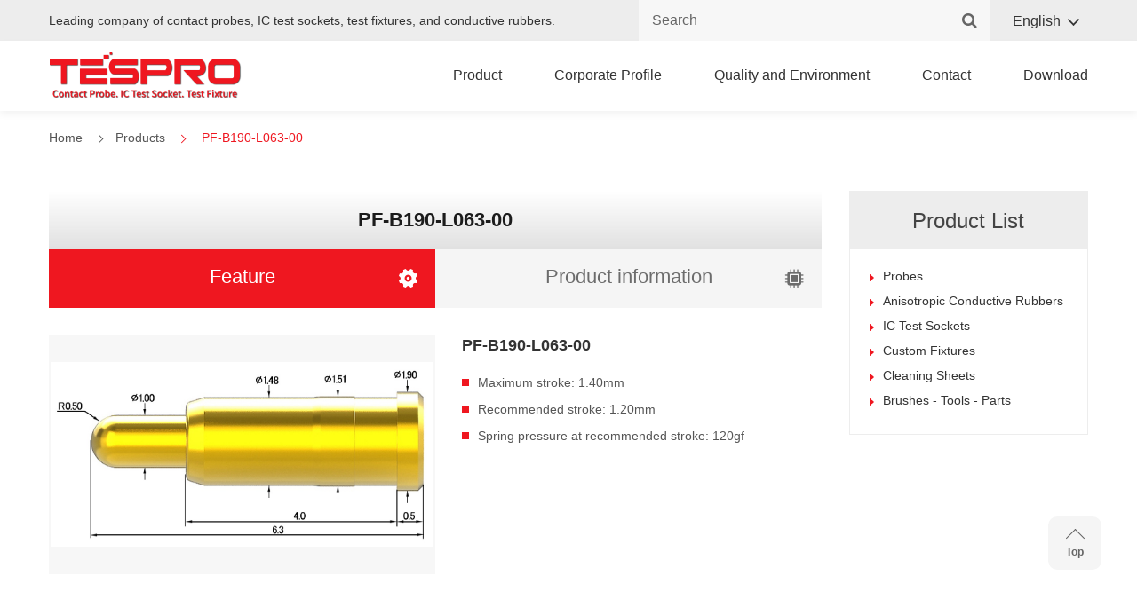

--- FILE ---
content_type: text/html; charset=UTF-8
request_url: https://test-probe.jp/en/product/16278/
body_size: 11405
content:
<!DOCTYPE html>
<html dir="ltr" lang="en-US" prefix="og: https://ogp.me/ns#">
<head>
<meta charset="utf-8">
<meta name="viewport" content="width=device-width, initial-scale=1">
<title>| PF-B190-L063-00 | テスプロ株式会社</title>
<style>img:is([sizes="auto" i], [sizes^="auto," i]) { contain-intrinsic-size: 3000px 1500px }</style>
<link rel="alternate" hreflang="ja" href="https://test-probe.jp/product/10604/" />
<link rel="alternate" hreflang="en" href="https://test-probe.jp/en/product/16278/" />
<link rel="alternate" hreflang="x-default" href="https://test-probe.jp/product/10604/" />
<!-- All in One SEO 4.9.3 - aioseo.com -->
<meta name="description" content="Maximum stroke: 1.40mm Recommended stroke: 1.20mm Spring pressure at recommended stroke: 120gf" />
<meta name="robots" content="max-image-preview:large" />
<meta name="google-site-verification" content="RMcaduvMvu2ThuTDVsvIJzU5MoHovfQqLTWh" />
<link rel="canonical" href="https://test-probe.jp/en/product/16278/" />
<meta name="generator" content="All in One SEO (AIOSEO) 4.9.3" />
<meta property="og:locale" content="en_US" />
<meta property="og:site_name" content="テスプロ株式会社" />
<meta property="og:type" content="article" />
<meta property="og:title" content="| PF-B190-L063-00 | テスプロ株式会社" />
<meta property="og:description" content="Maximum stroke: 1.40mm Recommended stroke: 1.20mm Spring pressure at recommended stroke: 120gf" />
<meta property="og:url" content="https://test-probe.jp/en/product/16278/" />
<meta property="og:image" content="https://test-probe.jp/wp-content/uploads/2022/05/PF-B190-L063-00.jpg" />
<meta property="og:image:secure_url" content="https://test-probe.jp/wp-content/uploads/2022/05/PF-B190-L063-00.jpg" />
<meta property="og:image:width" content="1189" />
<meta property="og:image:height" content="573" />
<meta property="article:published_time" content="2022-05-23T03:19:44+00:00" />
<meta property="article:modified_time" content="2022-07-05T07:38:25+00:00" />
<meta property="article:publisher" content="https://www.facebook.com/people/-Tespro-CoLtd/100063748292284/" />
<meta name="twitter:card" content="summary_large_image" />
<meta name="twitter:site" content="@tes__pro" />
<meta name="twitter:title" content="| PF-B190-L063-00 | テスプロ株式会社" />
<meta name="twitter:description" content="Maximum stroke: 1.40mm Recommended stroke: 1.20mm Spring pressure at recommended stroke: 120gf" />
<meta name="twitter:image" content="https://test-probe.jp/wp-content/uploads/2022/05/PF-B190-L063-00.jpg" />
<script type="application/ld+json" class="aioseo-schema">
{"@context":"https:\/\/schema.org","@graph":[{"@type":"BreadcrumbList","@id":"https:\/\/test-probe.jp\/en\/product\/16278\/#breadcrumblist","itemListElement":[{"@type":"ListItem","@id":"https:\/\/test-probe.jp\/en\/#listItem","position":1,"name":"\u30db\u30fc\u30e0","item":"https:\/\/test-probe.jp\/en\/","nextItem":{"@type":"ListItem","@id":"https:\/\/test-probe.jp\/en\/product\/#listItem","name":"Product"}},{"@type":"ListItem","@id":"https:\/\/test-probe.jp\/en\/product\/#listItem","position":2,"name":"Product","item":"https:\/\/test-probe.jp\/en\/product\/","nextItem":{"@type":"ListItem","@id":"https:\/\/test-probe.jp\/en\/product\/15817\/#listItem","name":"Spring Connector Pin Flat Type"},"previousItem":{"@type":"ListItem","@id":"https:\/\/test-probe.jp\/en\/#listItem","name":"\u30db\u30fc\u30e0"}},{"@type":"ListItem","@id":"https:\/\/test-probe.jp\/en\/product\/15817\/#listItem","position":3,"name":"Spring Connector Pin Flat Type","item":"https:\/\/test-probe.jp\/en\/product\/15817\/","nextItem":{"@type":"ListItem","@id":"https:\/\/test-probe.jp\/en\/product\/16278\/#listItem","name":"PF-B190-L063-00"},"previousItem":{"@type":"ListItem","@id":"https:\/\/test-probe.jp\/en\/product\/#listItem","name":"Product"}},{"@type":"ListItem","@id":"https:\/\/test-probe.jp\/en\/product\/16278\/#listItem","position":4,"name":"PF-B190-L063-00","previousItem":{"@type":"ListItem","@id":"https:\/\/test-probe.jp\/en\/product\/15817\/#listItem","name":"Spring Connector Pin Flat Type"}}]},{"@type":"Organization","@id":"https:\/\/test-probe.jp\/en\/#organization","name":"\u30c6\u30b9\u30d7\u30ed\u682a\u5f0f\u4f1a\u793e","description":"\u30c6\u30b9\u30d7\u30ed\u306f\u3001\u30b3\u30f3\u30bf\u30af\u30c8\u30d7\u30ed\u30fc\u30d6\u3001\u7570\u65b9\u6027\u5c0e\u96fb\u30b4\u30e0\u3001IC\u30c6\u30b9\u30c8\u30bd\u30b1\u30c3\u30c8\u3001\u691c\u67fb\u6cbb\u5177\u306e\u30e1\u30fc\u30ab\u30fc\u3067\u3059\u3002  \u8c4a\u5bcc\u306a\u88fd\u54c1\u30e9\u30a4\u30f3\u30a2\u30c3\u30d7\u3088\u308a\u3001\u96fb\u5b50\u90e8\u54c1\u3001\u96fb\u5b50\u6a5f\u5668\u306e\u30c6\u30b9\u30c8\u30fb\u691c\u67fb\u306e\u30ef\u30f3\u30b9\u30c8\u30c3\u30d7\u30bd\u30ea\u30e5\u30fc\u30b7\u30e7\u30f3\u3092\u3054\u63d0\u6848\u3057\u3001\u304a\u5ba2\u69d8\u306e\u8ab2\u984c\u3092\u89e3\u6c7a\u3044\u305f\u3057\u307e\u3059\u3002","url":"https:\/\/test-probe.jp\/en\/","telephone":"+81364046861","logo":{"@type":"ImageObject","url":"https:\/\/test-probe.jp\/wp-content\/uploads\/2022\/01\/logo.png","@id":"https:\/\/test-probe.jp\/en\/product\/16278\/#organizationLogo","width":217,"height":53},"image":{"@id":"https:\/\/test-probe.jp\/en\/product\/16278\/#organizationLogo"},"sameAs":["https:\/\/www.facebook.com\/people\/-Tespro-CoLtd\/100063748292284\/","https:\/\/twitter.com\/tes__pro"]},{"@type":"WebPage","@id":"https:\/\/test-probe.jp\/en\/product\/16278\/#webpage","url":"https:\/\/test-probe.jp\/en\/product\/16278\/","name":"| PF-B190-L063-00 | \u30c6\u30b9\u30d7\u30ed\u682a\u5f0f\u4f1a\u793e","description":"Maximum stroke: 1.40mm Recommended stroke: 1.20mm Spring pressure at recommended stroke: 120gf","inLanguage":"en-US","isPartOf":{"@id":"https:\/\/test-probe.jp\/en\/#website"},"breadcrumb":{"@id":"https:\/\/test-probe.jp\/en\/product\/16278\/#breadcrumblist"},"image":{"@type":"ImageObject","url":"https:\/\/test-probe.jp\/wp-content\/uploads\/2022\/05\/PF-B190-L063-00.jpg","@id":"https:\/\/test-probe.jp\/en\/product\/16278\/#mainImage","width":1189,"height":573},"primaryImageOfPage":{"@id":"https:\/\/test-probe.jp\/en\/product\/16278\/#mainImage"},"datePublished":"2022-05-23T04:19:44+01:00","dateModified":"2022-07-05T08:38:25+01:00"},{"@type":"WebSite","@id":"https:\/\/test-probe.jp\/en\/#website","url":"https:\/\/test-probe.jp\/en\/","name":"\u30c6\u30b9\u30d7\u30ed\u682a\u5f0f\u4f1a\u793e","alternateName":"\u30c6\u30b9\u30d7\u30ed","description":"\u30c6\u30b9\u30d7\u30ed\u306f\u3001\u30b3\u30f3\u30bf\u30af\u30c8\u30d7\u30ed\u30fc\u30d6\u3001\u7570\u65b9\u6027\u5c0e\u96fb\u30b4\u30e0\u3001IC\u30c6\u30b9\u30c8\u30bd\u30b1\u30c3\u30c8\u3001\u691c\u67fb\u6cbb\u5177\u306e\u30e1\u30fc\u30ab\u30fc\u3067\u3059\u3002  \u8c4a\u5bcc\u306a\u88fd\u54c1\u30e9\u30a4\u30f3\u30a2\u30c3\u30d7\u3088\u308a\u3001\u96fb\u5b50\u90e8\u54c1\u3001\u96fb\u5b50\u6a5f\u5668\u306e\u30c6\u30b9\u30c8\u30fb\u691c\u67fb\u306e\u30ef\u30f3\u30b9\u30c8\u30c3\u30d7\u30bd\u30ea\u30e5\u30fc\u30b7\u30e7\u30f3\u3092\u3054\u63d0\u6848\u3057\u3001\u304a\u5ba2\u69d8\u306e\u8ab2\u984c\u3092\u89e3\u6c7a\u3044\u305f\u3057\u307e\u3059\u3002","inLanguage":"en-US","publisher":{"@id":"https:\/\/test-probe.jp\/en\/#organization"}}]}
</script>
<!-- All in One SEO -->
<!-- Google Tag Manager for WordPress by gtm4wp.com -->
<script data-cfasync="false" data-pagespeed-no-defer>
var gtm4wp_datalayer_name = "dataLayer";
var dataLayer = dataLayer || [];
</script>
<!-- End Google Tag Manager for WordPress by gtm4wp.com --><!-- <link rel='stylesheet' id='wp-block-library-css' href='https://test-probe.jp/wp-includes/css/dist/block-library/style.min.css?ver=6.8.3' type='text/css' media='all' /> -->
<link rel="stylesheet" type="text/css" href="//test-probe.jp/wp-content/cache/wpfc-minified/knc03zs6/i07as.css" media="all"/>
<style id='classic-theme-styles-inline-css' type='text/css'>
/*! This file is auto-generated */
.wp-block-button__link{color:#fff;background-color:#32373c;border-radius:9999px;box-shadow:none;text-decoration:none;padding:calc(.667em + 2px) calc(1.333em + 2px);font-size:1.125em}.wp-block-file__button{background:#32373c;color:#fff;text-decoration:none}
</style>
<!-- <link rel='stylesheet' id='aioseo/css/src/vue/standalone/blocks/table-of-contents/global.scss-css' href='https://test-probe.jp/wp-content/plugins/all-in-one-seo-pack/dist/Lite/assets/css/table-of-contents/global.e90f6d47.css?ver=4.9.3' type='text/css' media='all' /> -->
<link rel="stylesheet" type="text/css" href="//test-probe.jp/wp-content/cache/wpfc-minified/lkbigv0g/fxmqq.css" media="all"/>
<style id='global-styles-inline-css' type='text/css'>
:root{--wp--preset--aspect-ratio--square: 1;--wp--preset--aspect-ratio--4-3: 4/3;--wp--preset--aspect-ratio--3-4: 3/4;--wp--preset--aspect-ratio--3-2: 3/2;--wp--preset--aspect-ratio--2-3: 2/3;--wp--preset--aspect-ratio--16-9: 16/9;--wp--preset--aspect-ratio--9-16: 9/16;--wp--preset--color--black: #000000;--wp--preset--color--cyan-bluish-gray: #abb8c3;--wp--preset--color--white: #ffffff;--wp--preset--color--pale-pink: #f78da7;--wp--preset--color--vivid-red: #cf2e2e;--wp--preset--color--luminous-vivid-orange: #ff6900;--wp--preset--color--luminous-vivid-amber: #fcb900;--wp--preset--color--light-green-cyan: #7bdcb5;--wp--preset--color--vivid-green-cyan: #00d084;--wp--preset--color--pale-cyan-blue: #8ed1fc;--wp--preset--color--vivid-cyan-blue: #0693e3;--wp--preset--color--vivid-purple: #9b51e0;--wp--preset--gradient--vivid-cyan-blue-to-vivid-purple: linear-gradient(135deg,rgba(6,147,227,1) 0%,rgb(155,81,224) 100%);--wp--preset--gradient--light-green-cyan-to-vivid-green-cyan: linear-gradient(135deg,rgb(122,220,180) 0%,rgb(0,208,130) 100%);--wp--preset--gradient--luminous-vivid-amber-to-luminous-vivid-orange: linear-gradient(135deg,rgba(252,185,0,1) 0%,rgba(255,105,0,1) 100%);--wp--preset--gradient--luminous-vivid-orange-to-vivid-red: linear-gradient(135deg,rgba(255,105,0,1) 0%,rgb(207,46,46) 100%);--wp--preset--gradient--very-light-gray-to-cyan-bluish-gray: linear-gradient(135deg,rgb(238,238,238) 0%,rgb(169,184,195) 100%);--wp--preset--gradient--cool-to-warm-spectrum: linear-gradient(135deg,rgb(74,234,220) 0%,rgb(151,120,209) 20%,rgb(207,42,186) 40%,rgb(238,44,130) 60%,rgb(251,105,98) 80%,rgb(254,248,76) 100%);--wp--preset--gradient--blush-light-purple: linear-gradient(135deg,rgb(255,206,236) 0%,rgb(152,150,240) 100%);--wp--preset--gradient--blush-bordeaux: linear-gradient(135deg,rgb(254,205,165) 0%,rgb(254,45,45) 50%,rgb(107,0,62) 100%);--wp--preset--gradient--luminous-dusk: linear-gradient(135deg,rgb(255,203,112) 0%,rgb(199,81,192) 50%,rgb(65,88,208) 100%);--wp--preset--gradient--pale-ocean: linear-gradient(135deg,rgb(255,245,203) 0%,rgb(182,227,212) 50%,rgb(51,167,181) 100%);--wp--preset--gradient--electric-grass: linear-gradient(135deg,rgb(202,248,128) 0%,rgb(113,206,126) 100%);--wp--preset--gradient--midnight: linear-gradient(135deg,rgb(2,3,129) 0%,rgb(40,116,252) 100%);--wp--preset--font-size--small: 13px;--wp--preset--font-size--medium: 20px;--wp--preset--font-size--large: 36px;--wp--preset--font-size--x-large: 42px;--wp--preset--spacing--20: 0.44rem;--wp--preset--spacing--30: 0.67rem;--wp--preset--spacing--40: 1rem;--wp--preset--spacing--50: 1.5rem;--wp--preset--spacing--60: 2.25rem;--wp--preset--spacing--70: 3.38rem;--wp--preset--spacing--80: 5.06rem;--wp--preset--shadow--natural: 6px 6px 9px rgba(0, 0, 0, 0.2);--wp--preset--shadow--deep: 12px 12px 50px rgba(0, 0, 0, 0.4);--wp--preset--shadow--sharp: 6px 6px 0px rgba(0, 0, 0, 0.2);--wp--preset--shadow--outlined: 6px 6px 0px -3px rgba(255, 255, 255, 1), 6px 6px rgba(0, 0, 0, 1);--wp--preset--shadow--crisp: 6px 6px 0px rgba(0, 0, 0, 1);}:where(.is-layout-flex){gap: 0.5em;}:where(.is-layout-grid){gap: 0.5em;}body .is-layout-flex{display: flex;}.is-layout-flex{flex-wrap: wrap;align-items: center;}.is-layout-flex > :is(*, div){margin: 0;}body .is-layout-grid{display: grid;}.is-layout-grid > :is(*, div){margin: 0;}:where(.wp-block-columns.is-layout-flex){gap: 2em;}:where(.wp-block-columns.is-layout-grid){gap: 2em;}:where(.wp-block-post-template.is-layout-flex){gap: 1.25em;}:where(.wp-block-post-template.is-layout-grid){gap: 1.25em;}.has-black-color{color: var(--wp--preset--color--black) !important;}.has-cyan-bluish-gray-color{color: var(--wp--preset--color--cyan-bluish-gray) !important;}.has-white-color{color: var(--wp--preset--color--white) !important;}.has-pale-pink-color{color: var(--wp--preset--color--pale-pink) !important;}.has-vivid-red-color{color: var(--wp--preset--color--vivid-red) !important;}.has-luminous-vivid-orange-color{color: var(--wp--preset--color--luminous-vivid-orange) !important;}.has-luminous-vivid-amber-color{color: var(--wp--preset--color--luminous-vivid-amber) !important;}.has-light-green-cyan-color{color: var(--wp--preset--color--light-green-cyan) !important;}.has-vivid-green-cyan-color{color: var(--wp--preset--color--vivid-green-cyan) !important;}.has-pale-cyan-blue-color{color: var(--wp--preset--color--pale-cyan-blue) !important;}.has-vivid-cyan-blue-color{color: var(--wp--preset--color--vivid-cyan-blue) !important;}.has-vivid-purple-color{color: var(--wp--preset--color--vivid-purple) !important;}.has-black-background-color{background-color: var(--wp--preset--color--black) !important;}.has-cyan-bluish-gray-background-color{background-color: var(--wp--preset--color--cyan-bluish-gray) !important;}.has-white-background-color{background-color: var(--wp--preset--color--white) !important;}.has-pale-pink-background-color{background-color: var(--wp--preset--color--pale-pink) !important;}.has-vivid-red-background-color{background-color: var(--wp--preset--color--vivid-red) !important;}.has-luminous-vivid-orange-background-color{background-color: var(--wp--preset--color--luminous-vivid-orange) !important;}.has-luminous-vivid-amber-background-color{background-color: var(--wp--preset--color--luminous-vivid-amber) !important;}.has-light-green-cyan-background-color{background-color: var(--wp--preset--color--light-green-cyan) !important;}.has-vivid-green-cyan-background-color{background-color: var(--wp--preset--color--vivid-green-cyan) !important;}.has-pale-cyan-blue-background-color{background-color: var(--wp--preset--color--pale-cyan-blue) !important;}.has-vivid-cyan-blue-background-color{background-color: var(--wp--preset--color--vivid-cyan-blue) !important;}.has-vivid-purple-background-color{background-color: var(--wp--preset--color--vivid-purple) !important;}.has-black-border-color{border-color: var(--wp--preset--color--black) !important;}.has-cyan-bluish-gray-border-color{border-color: var(--wp--preset--color--cyan-bluish-gray) !important;}.has-white-border-color{border-color: var(--wp--preset--color--white) !important;}.has-pale-pink-border-color{border-color: var(--wp--preset--color--pale-pink) !important;}.has-vivid-red-border-color{border-color: var(--wp--preset--color--vivid-red) !important;}.has-luminous-vivid-orange-border-color{border-color: var(--wp--preset--color--luminous-vivid-orange) !important;}.has-luminous-vivid-amber-border-color{border-color: var(--wp--preset--color--luminous-vivid-amber) !important;}.has-light-green-cyan-border-color{border-color: var(--wp--preset--color--light-green-cyan) !important;}.has-vivid-green-cyan-border-color{border-color: var(--wp--preset--color--vivid-green-cyan) !important;}.has-pale-cyan-blue-border-color{border-color: var(--wp--preset--color--pale-cyan-blue) !important;}.has-vivid-cyan-blue-border-color{border-color: var(--wp--preset--color--vivid-cyan-blue) !important;}.has-vivid-purple-border-color{border-color: var(--wp--preset--color--vivid-purple) !important;}.has-vivid-cyan-blue-to-vivid-purple-gradient-background{background: var(--wp--preset--gradient--vivid-cyan-blue-to-vivid-purple) !important;}.has-light-green-cyan-to-vivid-green-cyan-gradient-background{background: var(--wp--preset--gradient--light-green-cyan-to-vivid-green-cyan) !important;}.has-luminous-vivid-amber-to-luminous-vivid-orange-gradient-background{background: var(--wp--preset--gradient--luminous-vivid-amber-to-luminous-vivid-orange) !important;}.has-luminous-vivid-orange-to-vivid-red-gradient-background{background: var(--wp--preset--gradient--luminous-vivid-orange-to-vivid-red) !important;}.has-very-light-gray-to-cyan-bluish-gray-gradient-background{background: var(--wp--preset--gradient--very-light-gray-to-cyan-bluish-gray) !important;}.has-cool-to-warm-spectrum-gradient-background{background: var(--wp--preset--gradient--cool-to-warm-spectrum) !important;}.has-blush-light-purple-gradient-background{background: var(--wp--preset--gradient--blush-light-purple) !important;}.has-blush-bordeaux-gradient-background{background: var(--wp--preset--gradient--blush-bordeaux) !important;}.has-luminous-dusk-gradient-background{background: var(--wp--preset--gradient--luminous-dusk) !important;}.has-pale-ocean-gradient-background{background: var(--wp--preset--gradient--pale-ocean) !important;}.has-electric-grass-gradient-background{background: var(--wp--preset--gradient--electric-grass) !important;}.has-midnight-gradient-background{background: var(--wp--preset--gradient--midnight) !important;}.has-small-font-size{font-size: var(--wp--preset--font-size--small) !important;}.has-medium-font-size{font-size: var(--wp--preset--font-size--medium) !important;}.has-large-font-size{font-size: var(--wp--preset--font-size--large) !important;}.has-x-large-font-size{font-size: var(--wp--preset--font-size--x-large) !important;}
:where(.wp-block-post-template.is-layout-flex){gap: 1.25em;}:where(.wp-block-post-template.is-layout-grid){gap: 1.25em;}
:where(.wp-block-columns.is-layout-flex){gap: 2em;}:where(.wp-block-columns.is-layout-grid){gap: 2em;}
:root :where(.wp-block-pullquote){font-size: 1.5em;line-height: 1.6;}
</style>
<!-- <link rel='stylesheet' id='contact-form-7-css' href='https://test-probe.jp/wp-content/plugins/contact-form-7/includes/css/styles.css?ver=6.1.1' type='text/css' media='all' /> -->
<!-- <link rel='stylesheet' id='wpml-legacy-dropdown-0-css' href='https://test-probe.jp/wp-content/plugins/sitepress-multilingual-cms/templates/language-switchers/legacy-dropdown/style.min.css?ver=1' type='text/css' media='all' /> -->
<link rel="stylesheet" type="text/css" href="//test-probe.jp/wp-content/cache/wpfc-minified/lxverj7g/fxmqq.css" media="all"/>
<style id='wpml-legacy-dropdown-0-inline-css' type='text/css'>
.wpml-ls-statics-shortcode_actions{background-color:#0097d9;}.wpml-ls-statics-shortcode_actions, .wpml-ls-statics-shortcode_actions .wpml-ls-sub-menu, .wpml-ls-statics-shortcode_actions a {border-color:#0097d9;}.wpml-ls-statics-shortcode_actions a, .wpml-ls-statics-shortcode_actions .wpml-ls-sub-menu a, .wpml-ls-statics-shortcode_actions .wpml-ls-sub-menu a:link, .wpml-ls-statics-shortcode_actions li:not(.wpml-ls-current-language) .wpml-ls-link, .wpml-ls-statics-shortcode_actions li:not(.wpml-ls-current-language) .wpml-ls-link:link {color:#ffffff;background-color:#0097d9;}.wpml-ls-statics-shortcode_actions .wpml-ls-sub-menu a:hover,.wpml-ls-statics-shortcode_actions .wpml-ls-sub-menu a:focus, .wpml-ls-statics-shortcode_actions .wpml-ls-sub-menu a:link:hover, .wpml-ls-statics-shortcode_actions .wpml-ls-sub-menu a:link:focus {color:#ffffff;background-color:#0097d9;}.wpml-ls-statics-shortcode_actions .wpml-ls-current-language > a {color:#ffffff;background-color:#0097d9;}.wpml-ls-statics-shortcode_actions .wpml-ls-current-language:hover>a, .wpml-ls-statics-shortcode_actions .wpml-ls-current-language>a:focus {color:#ffffff;background-color:#0097d9;}
</style>
<!-- <link rel='stylesheet' id='dashicons-css' href='https://test-probe.jp/wp-includes/css/dashicons.min.css?ver=6.8.3' type='text/css' media='all' /> -->
<!-- <link rel='stylesheet' id='main-style-css' href='https://test-probe.jp/wp-content/themes/new_testprobe_v2/style.css?ver=6.8.3' type='text/css' media='all' /> -->
<!-- <link rel='stylesheet' id='main-style1-css' href='https://test-probe.jp/wp-content/themes/new_testprobe_v2/css/style1.css?ver=6.8.3' type='text/css' media='all' /> -->
<link rel="stylesheet" type="text/css" href="//test-probe.jp/wp-content/cache/wpfc-minified/g3uzl9h9/fxmqq.css" media="all"/>
<!-- <link rel='stylesheet' id='responsive1-css' href='https://test-probe.jp/wp-content/themes/new_testprobe_v2/css/responsive1.css?ver=6.8.3' type='text/css' media='screen' /> -->
<!-- <link rel='stylesheet' id='responsive-css' href='https://test-probe.jp/wp-content/themes/new_testprobe_v2/css/responsive.css?ver=6.8.3' type='text/css' media='screen' /> -->
<!-- <link rel='stylesheet' id='tablesorter-css-css' href='https://test-probe.jp/wp-content/themes/new_testprobe_v2/libs/tablesorter-master/dist/css/theme.default.min.css?ver=6.8.3' type='text/css' media='screen' /> -->
<!-- <link rel='stylesheet' id='highslide-css-css' href='https://test-probe.jp/wp-content/themes/new_testprobe_v2/libs/highslide/highslide.css?ver=6.8.3' type='text/css' media='screen' /> -->
<link rel="stylesheet" type="text/css" href="//test-probe.jp/wp-content/cache/wpfc-minified/7zr9nib1/fxmqq.css" media="screen"/>
<script type="text/javascript" id="wpml-cookie-js-extra">
/* <![CDATA[ */
var wpml_cookies = {"wp-wpml_current_language":{"value":"en","expires":1,"path":"\/"}};
var wpml_cookies = {"wp-wpml_current_language":{"value":"en","expires":1,"path":"\/"}};
/* ]]> */
</script>
<script type="text/javascript" src="https://test-probe.jp/wp-content/plugins/sitepress-multilingual-cms/res/js/cookies/language-cookie.js?ver=484900" id="wpml-cookie-js" defer="defer" data-wp-strategy="defer"></script>
<script type="text/javascript" src="https://test-probe.jp/wp-content/plugins/sitepress-multilingual-cms/templates/language-switchers/legacy-dropdown/script.min.js?ver=1" id="wpml-legacy-dropdown-0-js"></script>
<script type="text/javascript" src="https://test-probe.jp/wp-includes/js/jquery/jquery.min.js?ver=3.7.1" id="jquery-core-js"></script>
<script type="text/javascript" src="https://test-probe.jp/wp-includes/js/jquery/jquery-migrate.min.js?ver=3.4.1" id="jquery-migrate-js"></script>
<link rel="https://api.w.org/" href="https://test-probe.jp/en/wp-json/" /><link rel="EditURI" type="application/rsd+xml" title="RSD" href="https://test-probe.jp/xmlrpc.php?rsd" />
<meta name="generator" content="WordPress 6.8.3" />
<link rel='shortlink' href='https://test-probe.jp/en/?p=16278' />
<link rel="alternate" title="oEmbed (JSON)" type="application/json+oembed" href="https://test-probe.jp/en/wp-json/oembed/1.0/embed?url=https%3A%2F%2Ftest-probe.jp%2Fen%2Fproduct%2F16278%2F" />
<link rel="alternate" title="oEmbed (XML)" type="text/xml+oembed" href="https://test-probe.jp/en/wp-json/oembed/1.0/embed?url=https%3A%2F%2Ftest-probe.jp%2Fen%2Fproduct%2F16278%2F&#038;format=xml" />
<meta name="generator" content="WPML ver:4.8.4 stt:1,28;" />
<!-- Google Tag Manager for WordPress by gtm4wp.com -->
<!-- GTM Container placement set to automatic -->
<script data-cfasync="false" data-pagespeed-no-defer>
var dataLayer_content = {"pagePostType":"product","pagePostType2":"single-product","pagePostAuthor":"admin"};
dataLayer.push( dataLayer_content );
</script>
<script data-cfasync="false" data-pagespeed-no-defer>
(function(w,d,s,l,i){w[l]=w[l]||[];w[l].push({'gtm.start':
new Date().getTime(),event:'gtm.js'});var f=d.getElementsByTagName(s)[0],
j=d.createElement(s),dl=l!='dataLayer'?'&l='+l:'';j.async=true;j.src=
'//www.googletagmanager.com/gtm.js?id='+i+dl;f.parentNode.insertBefore(j,f);
})(window,document,'script','dataLayer','GTM-M2QX736');
</script>
<!-- End Google Tag Manager for WordPress by gtm4wp.com -->    <script type="text/javascript">
var ajaxurl = 'https://test-probe.jp/wp-admin/admin-ajax.php';
var ajax_nonce = '5d22c9dcc7';
</script>			<link rel="shortcut icon" href="https://test-probe.jp/wp-content/uploads/2022/09/favicon_blue_1.png" > 
<link rel="icon" href="https://test-probe.jp/wp-content/uploads/2023/09/cropped-favicon_tespro-32x32.png" sizes="32x32" />
<link rel="icon" href="https://test-probe.jp/wp-content/uploads/2023/09/cropped-favicon_tespro-192x192.png" sizes="192x192" />
<link rel="apple-touch-icon" href="https://test-probe.jp/wp-content/uploads/2023/09/cropped-favicon_tespro-180x180.png" />
<meta name="msapplication-TileImage" content="https://test-probe.jp/wp-content/uploads/2023/09/cropped-favicon_tespro-270x270.png" />
<style type="text/css" id="wp-custom-css">
.grecaptcha-badge { visibility: hidden; }
.sample01 {
text-align: center;
}
.sample01 span {
display: inline-block;
text-align: left;
}
/*「Simple Cloudflare Turnstile」を中央揃えにする*/
div.cf-turnstile {
display: flex !important;
justify-content: center !important;
}
</style>
<!-- Google Tag Manager -->
<script>(function(w,d,s,l,i){w[l]=w[l]||[];w[l].push({'gtm.start':
new Date().getTime(),event:'gtm.js'});var f=d.getElementsByTagName(s)[0],
j=d.createElement(s),dl=l!='dataLayer'?'&l='+l:'';j.async=true;j.src=
'https://www.googletagmanager.com/gtm.js?id='+i+dl;f.parentNode.insertBefore(j,f);
})(window,document,'script','dataLayer','GTM-PT59BHD');</script>
<!-- End Google Tag Manager -->
</head>
<body class="wp-singular product-template-default single single-product postid-16278 wp-theme-new_testprobe_v2" itemscope itemtype="http://schema.org/WebPage">
<noscript>
<iframe src="https://www.googletagmanager.com/ns.html?id=GTM-PT59BHD"height="0" width="0" style="display:none;visibility:hidden"></iframe>
</noscript>
<div id="wrapper" class="hfeed site">
<header id="header" class="site-header" role="banner" itemscope itemtype="http://schema.org/WPHeader">
<div class="top-header">
<div class="container">
<div class="top-header-dt">
<div class="slogan">
Leading company of contact probes, IC test sockets, test fixtures, and conductive rubbers.						</div><!-- .slogan -->
<div class="top-left-header">
<div class="form-header">
<form class="form-search open-search" action="https://test-probe.jp/en">
<div class="item-form">
<input type="search" name="s" required placeholder="Search">
<input type="hidden" name="p" value="testpro-post" />
<button type="submit"><i class="fa fa-search"></i></button>
</div>
</form>
</div>
<div
class="wpml-ls-statics-shortcode_actions wpml-ls wpml-ls-legacy-dropdown js-wpml-ls-legacy-dropdown">
<ul role="menu">
<li role="none" tabindex="0" class="wpml-ls-slot-shortcode_actions wpml-ls-item wpml-ls-item-en wpml-ls-current-language wpml-ls-last-item wpml-ls-item-legacy-dropdown">
<a href="#" class="js-wpml-ls-item-toggle wpml-ls-item-toggle" role="menuitem" title="Switch to English">
<span class="wpml-ls-native" role="menuitem">English</span></a>
<ul class="wpml-ls-sub-menu" role="menu">
<li class="wpml-ls-slot-shortcode_actions wpml-ls-item wpml-ls-item-ja wpml-ls-first-item" role="none">
<a href="https://test-probe.jp/product/10604/" class="wpml-ls-link" role="menuitem" aria-label="Switch to 日本語" title="Switch to 日本語">
<span class="wpml-ls-native" lang="ja">日本語</span></a>
</li>
</ul>
</li>
</ul>
</div>
</div>
</div>
</div>
</div>
<div class="main-header">
<div class="container">
<div class="header-main-dt">
<div class="site-brand">
<a rel="home" title="テスプロ株式会社" href="https://test-probe.jp/en/" class="logo">
<img src="https://test-probe.jp/wp-content/uploads/2022/01/logo.png" alt="テスプロ株式会社" />							</a>
</div><!-- .site-brand -->
<div class="right-header">
<nav class="main-menu" role="navigation" itemscope itemtype="http://schema.org/SiteNavigationElement">
<!-- <span class="mobile-menu"><i class="fa fa-bars"></i></span> -->
<ul id="menu-main" class="menu-main"><li id="menu-item-27319" class="sub-mn-prd menu-item menu-item-type-post_type menu-item-object-page menu-item-has-children menu-item-27319"><a href="https://test-probe.jp/en/products/">Product</a>
<ul class="sub-menu">
<li id="menu-item-27320" class="menu-item menu-item-type-taxonomy menu-item-object-product_category menu-item-27320"><a href="https://test-probe.jp/en/product-category/probes-en/"><span><img src="https://test-probe.jp/wp-content/uploads/2022/12/normal.jpg""></span>Probes</a></li>
<li id="menu-item-27321" class="menu-item menu-item-type-taxonomy menu-item-object-product_category menu-item-27321"><a href="https://test-probe.jp/en/product-category/anisotropic-conductive-rubbers-en/"><span><img src="https://test-probe.jp/wp-content/uploads/2023/02/DSC05499.jpg""></span>Anisotropic Conductive Rubbers</a></li>
<li id="menu-item-27322" class="menu-item menu-item-type-taxonomy menu-item-object-product_category menu-item-27322"><a href="https://test-probe.jp/en/product-category/ic-test-sockets-en/"><span><img src="https://test-probe.jp/wp-content/uploads/2023/02/probe-pin-socket-scaled-1-1.jpg""></span>IC Test Sockets</a></li>
<li id="menu-item-27323" class="menu-item menu-item-type-taxonomy menu-item-object-product_category menu-item-27323"><a href="https://test-probe.jp/en/product-category/custom-fixtures-en/"><span><img src="https://test-probe.jp/wp-content/uploads/2023/01/IMG_0564-removebg.png""></span>Custom Fixtures</a></li>
<li id="menu-item-37271" class="menu-item menu-item-type-taxonomy menu-item-object-product_category menu-item-37271"><a href="https://test-probe.jp/en/product-category/cleaning-sheet-en/"><span><img src="https://test-probe.jp/wp-content/uploads/2025/04/cleaning_Sheet-scaled.jpg""></span>Cleaning Sheets</a></li>
<li id="menu-item-27324" class="menu-item menu-item-type-taxonomy menu-item-object-product_category menu-item-27324"><a href="https://test-probe.jp/en/product-category/brushes-tools-accessories-en/"><span><img src="https://test-probe.jp/wp-content/uploads/2023/02/image-51-1-1.jpg""></span>Brushes &#8211; Tools &#8211; Parts</a></li>
<li id="menu-item-27325" class="btn-link-mn menu-item menu-item-type-custom menu-item-object-custom menu-item-27325"><a href="/en/products/">See All</a></li>
</ul>
</li>
<li id="menu-item-27332" class="menu-item menu-item-type-post_type menu-item-object-page menu-item-27332"><a href="https://test-probe.jp/en/profile/">Corporate Profile</a></li>
<li id="menu-item-27787" class="menu-item menu-item-type-post_type menu-item-object-page menu-item-27787"><a href="https://test-probe.jp/en/environmental_policy/">Quality and Environment</a></li>
<li id="menu-item-27334" class="menu-sub menu-item menu-item-type-post_type menu-item-object-page menu-item-has-children menu-item-27334"><a href="https://test-probe.jp/en/contact/">Contact</a>
<ul class="sub-menu">
<li id="menu-item-27841" class="menu-item menu-item-type-post_type menu-item-object-page menu-item-27841"><a href="https://test-probe.jp/en/technical-info/">Technical Info</a></li>
<li id="menu-item-27890" class="menu-item menu-item-type-post_type menu-item-object-page menu-item-27890"><a href="https://test-probe.jp/en/contact/">Contact</a></li>
</ul>
</li>
<li id="menu-item-27326" class="menu-item menu-item-type-post_type menu-item-object-page menu-item-27326"><a href="https://test-probe.jp/en/catalogue/">Download</a></li>
</ul>							</nav>
</div><!-- .right-header -->
<div class="mobile-menu">
<span class="span-1"></span>
<span class="span-2"></span>
<span class="span-3"></span>
</div>
</div>
</div><!-- .container -->
</div><!-- .main-header -->
</header><!-- .site-header -->
<main id="main" class="site-main" role="main" itemscope itemprop="mainContentOfPage">
<div class="breadcrumbs-page">
<div class="container">
<ul class="breadcrumbs"><li><a href="https://test-probe.jp/en/">Home</a></li><li><a href="https://test-probe.jp/en/products/">製品情報</a></li> <li class="current">PF-B190-L063-00</li></ul>
<script type="application/ld+json">
{
"@context": "https://schema.org",
"@type": "BreadcrumbList",
"itemListElement": [
{
"@type": "ListItem",
"position": 1,
"name": "Home",
"item": "https://test-probe.jp/en/"
},
{
"@type": "ListItem",
"position": 2,
"name": "製品情報",
"item": "https://test-probe.jp/en/products/"
},
{
"@type": "ListItem",
"position": 3,
"name": "PF-B190-L063-00",
"item": "https://test-probe.jp/en/product/16278/"
}
]
}
</script>
</div>
</div>
<div class="container">
<div id="content" class="site-content">
<div class="page-dt-prd">
<div class="tab-info-pr">
<div class="title-details-product">
<h1>PF-B190-L063-00</h1>
</div>
<div class="tab-control-pr">
<ul>
<li><a href="#feature-pr">Feature</a></li>
<li><a href="#info-pr">Product information</a></li>
</ul>
</div>
<div class="content-tab-pr" id="feature-pr">
<div class="info-toggle">
<div class="tg-img-sg">
<div class="post-thumb thumbnail">
<a href="https://test-probe.jp/wp-content/uploads/2022/05/PF-B190-L063-00.jpg" class="highslide" onclick="return hs.expand(this)">
<img src="https://test-probe.jp/wp-content/uploads/2022/05/PF-B190-L063-00.jpg" alt="Highslide JS" title="Click to enlarge"  />
</a>
</div><!-- .post-thumb -->	
</div>
<div class="ct-feature">
<h3>PF-B190-L063-00</h3>
<ul>
<li><span style="vertical-align: inherit;"><span style="vertical-align: inherit;">Maximum stroke: 1.40mm</span></span></li>
<li><span style="vertical-align: inherit;"><span style="vertical-align: inherit;">Recommended stroke: 1.20mm</span></span></li>
<li><span style="vertical-align: inherit;"><span style="vertical-align: inherit;">Spring pressure at recommended stroke: 120gf</span></span></li>
</ul>
</div>
</div>
<div class="feature-child">
<div>
</div>
</div>
</div>							
<div class="content-tab-pr" id="info-pr">
<div class="content-tab-pr-dt">
<div class="info-detail-pr ">
<div class="title-dt-info">
<h3>Probe (mm)</h3>
</div>
<div class="content-post-dt-pr ">
<div class="lst-img-pr ">
<div class="img-pr-child">
<h4>Order code：PF-B190-L063-00 </h4>
<div class="item-lst-img">
<a href="https://test-probe.jp/wp-content/uploads/2022/05/PF-B190-L063-00.jpg" class="highslide" onclick="return hs.expand(this)">
<img src="https://test-probe.jp/wp-content/uploads/2022/05/PF-B190-L063-00.jpg" alt="Highslide JS" title="Click to enlarge"  />
</a>
</div>
</div>
</div>
<div class="content-acf-pr ">
</div>
</div>
</div>
<div class="info-detail-pr ">
<div class="title-dt-info">
<h3>Standard specifications</h3>
</div>
<div class="content-post-dt-pr ">
<div class="content-acf-pr ">
<table style="border-collapse: collapse; width: 100%;">
<tbody>
<tr>
<td style="width: 47.1101%;"><span style="vertical-align: inherit;"><span style="vertical-align: inherit;">Maximum stroke</span></span></td>
<td style="width: 52.8107%;"><span style="vertical-align: inherit;"><span style="vertical-align: inherit;">1.40mm</span></span></td>
</tr>
<tr>
<td style="width: 47.1101%;"><span style="vertical-align: inherit;"><span style="vertical-align: inherit;">Recommended stroke</span></span></td>
<td style="width: 52.8107%;"><span style="vertical-align: inherit;"><span style="vertical-align: inherit;">1.20mm</span></span></td>
</tr>
<tr>
<td style="width: 47.1101%;"><span style="vertical-align: inherit;"><span style="vertical-align: inherit;">Spring pressure at the recommended stroke</span></span></td>
<td style="width: 52.8107%;"><span style="vertical-align: inherit;"><span style="vertical-align: inherit;">120gf</span></span></td>
</tr>
</tbody>
</table>
</div>
</div>
</div>
</div>						   
</div>
</div>
<div class="content-right">
<aside id="product_widget-2" class="widget widget_product_widget"><h3 class="widget-title">Product List</h3>
<section class="nav-wrap">
<nav class="acnav" role="navigation">
<ul class="acnav__list acnav__list--level1">
<li class="has-children">
<div class="acnav__label sub-mn mn-title">
<span>
Probes									</span>
</div>
<!-- start level 2 -->
<ul class="acnav__list acnav__list--level2">
<li class="has-children">
<div class="acnav__label  acnav__label--level2 mn-title-sub">
<a href="https://test-probe.jp/en/product-category/fine-pitch-contact-probes-en/">Fine Pitch Probes</a>
</div>
<!-- start level 3 -->
</li>
<li class="has-children">
<div class="acnav__label  acnav__label--level2 mn-title-sub">
<a href="https://test-probe.jp/en/product-category/normal-contact-probes-en/">Normal Probes</a>
</div>
<!-- start level 3 -->
</li>
<li class="has-children">
<div class="acnav__label  acnav__label--level2 mn-title-sub">
<a href="https://test-probe.jp/en/product-category/short-contact-probes-en/">Short Probes</a>
</div>
<!-- start level 3 -->
</li>
<li class="has-children">
<div class="acnav__label  acnav__label--level2 mn-title-sub">
<a href="https://test-probe.jp/en/product-category/turn-contact-probes-en/">Turn Probes</a>
</div>
<!-- start level 3 -->
</li>
<li class="has-children">
<div class="acnav__label  acnav__label--level2 mn-title-sub">
<a href="https://test-probe.jp/en/product-category/endless-plunger-contact-probes-en/">Probes With Endless Plunger</a>
</div>
<!-- start level 3 -->
</li>
<li class="has-children">
<div class="acnav__label sub-mn acnav__label--level2 mn-title-sub">
<span>High Current Probes</span>
</div>
<!-- start level 3 -->
<ul class="acnav__list acnav__list--level3">
<li>
<a class="acnav__link acnav__link--level3" href="https://test-probe.jp/en/product-category/high-current-probes-en/">High Current Standard Probes</a>
</li>
<li>
<a class="acnav__link acnav__link--level3" href="https://test-probe.jp/en/product-category/high-current-kelvin-probes-en/">High Current Kelvin Probes</a>
</li>
<li>
<a class="acnav__link acnav__link--level3" href="https://test-probe.jp/en/product-category/high-current-semiconductor-probes-en/">High Current Probes For Semiconductor Inspection</a>
</li>
</ul>
</li>
<li class="has-children">
<div class="acnav__label  acnav__label--level2 mn-title-sub">
<a href="https://test-probe.jp/en/product-category/high-temperature-contact-probes-en/">Heat Resistant Probes</a>
</div>
<!-- start level 3 -->
</li>
<li class="has-children">
<div class="acnav__label  acnav__label--level2 mn-title-sub">
<a href="https://test-probe.jp/en/product-category/nonmagnetic-contact-probes-en/">Nonmagnetic Probes</a>
</div>
<!-- start level 3 -->
</li>
<li class="has-children">
<div class="acnav__label  acnav__label--level2 mn-title-sub">
<a href="https://test-probe.jp/en/product-category/high-frequency-contact-probes-en/">High Frequency Probes</a>
</div>
<!-- start level 3 -->
</li>
<li class="has-children">
<div class="acnav__label sub-mn acnav__label--level2 mn-title-sub">
<span>Kelvin Probes</span>
</div>
<!-- start level 3 -->
<ul class="acnav__list acnav__list--level3">
<li>
<a class="acnav__link acnav__link--level3" href="https://test-probe.jp/en/product-category/high-current-kelvin-probes-2-en/">High Current Kelvin Probes</a>
</li>
<li>
<a class="acnav__link acnav__link--level3" href="https://test-probe.jp/en/product-category/kelvin-probes-outer-spring-en/">Outer Spring Kelvin Probes</a>
</li>
</ul>
</li>
<li class="has-children">
<div class="acnav__label sub-mn acnav__label--level2 mn-title-sub">
<span>Semiconductor Probes</span>
</div>
<!-- start level 3 -->
<ul class="acnav__list acnav__list--level3">
<li>
<a class="acnav__link acnav__link--level3" href="https://test-probe.jp/en/product-category/wire-probes-and-fixture-en/">Wire Probes</a>
</li>
<li>
<a class="acnav__link acnav__link--level3" href="https://test-probe.jp/en/product-category/semiconductor-probes-en/">Semiconductor Probes　Moving both ends / Moving one end</a>
</li>
<li>
<a class="acnav__link acnav__link--level3" href="https://test-probe.jp/en/product-category/semiconductor-kelvin-probes-en/">Kelvin Semiconductor Probes</a>
</li>
<li>
<a class="acnav__link acnav__link--level3" href="https://test-probe.jp/en/product-category/super-pins-en/">Super Pin Series</a>
</li>
</ul>
</li>
<li class="has-children">
<div class="acnav__label  acnav__label--level2 mn-title-sub">
<a href="https://test-probe.jp/en/product-category/battery-contact-and-connectors-en/">Spring Connector Pins &amp; Spring Pin Connectors</a>
</div>
<!-- start level 3 -->
</li>
<li class="has-children">
<div class="acnav__label sub-mn acnav__label--level2 mn-title-sub">
<span>Wire Harness Test Probes</span>
</div>
<!-- start level 3 -->
<ul class="acnav__list acnav__list--level3">
<li>
<a class="acnav__link acnav__link--level3" href="https://test-probe.jp/en/product-category/switch-probes-en/">Switch Probes</a>
</li>
</ul>
</li>
<li class="has-children">
<div class="acnav__label sub-mn acnav__label--level2 mn-title-sub">
<span>Special Purpose Probes</span>
</div>
<!-- start level 3 -->
<ul class="acnav__list acnav__list--level3">
<li>
<a class="acnav__link acnav__link--level3" href="https://test-probe.jp/en/product-category/high-current-interface-pin-en/">High Current Interface Pins</a>
</li>
<li>
<a class="acnav__link acnav__link--level3" href="https://test-probe.jp/en/product-category/hbp-series-en/">Conductive Rubber Probes</a>
</li>
</ul>
</li>
</ul>
</li>
</ul>
<ul class="acnav__list acnav__list--level1">
<li class="has-children">
<div class="acnav__label  mn-title">
<a href="https://test-probe.jp/en/product-category/anisotropic-conductive-rubbers-en/">
Anisotropic Conductive Rubbers									</a>
</div>
<!-- start level 2 -->
</li>
</ul>
<ul class="acnav__list acnav__list--level1">
<li class="has-children">
<div class="acnav__label  mn-title">
<a href="https://test-probe.jp/en/product-category/ic-test-sockets-en/">
IC Test Sockets									</a>
</div>
<!-- start level 2 -->
</li>
</ul>
<ul class="acnav__list acnav__list--level1">
<li class="has-children">
<div class="acnav__label  mn-title">
<a href="https://test-probe.jp/en/product-category/custom-fixtures-en/">
Custom Fixtures									</a>
</div>
<!-- start level 2 -->
</li>
</ul>
<ul class="acnav__list acnav__list--level1">
<li class="has-children">
<div class="acnav__label  mn-title">
<a href="https://test-probe.jp/en/product-category/cleaning-sheet-en/">
Cleaning Sheets									</a>
</div>
<!-- start level 2 -->
</li>
</ul>
<ul class="acnav__list acnav__list--level1">
<li class="has-children">
<div class="acnav__label sub-mn mn-title">
<span>
Brushes - Tools - Parts									</span>
</div>
<!-- start level 2 -->
<ul class="acnav__list acnav__list--level2">
<li class="has-children">
<div class="acnav__label  acnav__label--level2 mn-title-sub">
<a href="https://test-probe.jp/en/product-category/tools-en/">Tools</a>
</div>
<!-- start level 3 -->
</li>
<li class="has-children">
<div class="acnav__label  acnav__label--level2 mn-title-sub">
<a href="https://test-probe.jp/en/product-category/metal-wire-brushes-en/">Metal Wire Brushes</a>
</div>
<!-- start level 3 -->
</li>
<li class="has-children">
<div class="acnav__label  acnav__label--level2 mn-title-sub">
<a href="https://test-probe.jp/en/product-category/guide-pins-en/">Guide Pins</a>
</div>
<!-- start level 3 -->
</li>
</ul>
</li>
</ul>
</nav>
</section>
</aside>				        </div>
</div>
</div>
</div><!-- #content -->
</div><!-- .container -->
		
</main><!-- #main -->
<footer id="footer" class="site-footer" role="contentinfo" itemscope itemtype="http://schema.org/WPFooter">
<a href="#" class="backTo-top"><span></span>Top</a>
<div class="container">
<div class="top-footer">
<div class="logo-footer">
<a href="https://test-probe.jp/en/">
<img width="389" height="94" src="https://test-probe.jp/wp-content/uploads/2022/05/Group-284.png" class="attachment-full size-full" alt="" decoding="async" loading="lazy" srcset="https://test-probe.jp/wp-content/uploads/2022/05/Group-284.png 389w, https://test-probe.jp/wp-content/uploads/2022/05/Group-284-300x72.png 300w" sizes="auto, (max-width: 389px) 100vw, 389px" />					</a>
</div>
<ul id="menu-footer" class="menu-footer"><li class="sub-mn-prd menu-item menu-item-type-post_type menu-item-object-page menu-item-27319"><a href="https://test-probe.jp/en/products/">Product</a></li>
<li id="menu-item-27329" class="menu-item menu-item-type-post_type menu-item-object-page menu-item-27329"><a href="https://test-probe.jp/en/products/">Product</a></li>
<li id="menu-item-27789" class="menu-item menu-item-type-post_type menu-item-object-page menu-item-27789"><a href="https://test-probe.jp/en/environmental_policy/">Quality and Environment</a></li>
<li id="menu-item-11607" class="menu-item menu-item-type-post_type menu-item-object-page menu-item-11607"><a href="https://test-probe.jp/en/technical-info/">Technical Info</a></li>
<li id="menu-item-27330" class="menu-item menu-item-type-post_type menu-item-object-page menu-item-27330"><a href="https://test-probe.jp/en/profile/">Corporate Profile</a></li>
<li id="menu-item-27790" class="menu-item menu-item-type-post_type menu-item-object-page menu-item-27790"><a href="https://test-probe.jp/en/contact/">Contact</a></li>
<li id="menu-item-27311" class="menu-item menu-item-type-post_type menu-item-object-page menu-item-27311"><a href="https://test-probe.jp/en/catalogue/">Download</a></li>
<li class="menu-item menu-item-type-post_type menu-item-object-page menu-item-27332"><a href="https://test-probe.jp/en/profile/">Corporate Profile</a></li>
<li class="menu-item menu-item-type-post_type menu-item-object-page menu-item-27787"><a href="https://test-probe.jp/en/environmental_policy/">Quality and Environment</a></li>
<li class="menu-item menu-item-type-post_type menu-item-object-page menu-item-27326"><a href="https://test-probe.jp/en/catalogue/">Download</a></li>
<li class="menu-item menu-item-type-post_type menu-item-object-page menu-item-27890"><a href="https://test-probe.jp/en/contact/">Contact</a></li>
</ul>			</div><!-- .top-footer -->
<div class="mid-footer">
<div class="about-us">
<h4>TESPRO CO.,LTD.</h4>
<p>6F, No.5 Shimokawa Building, 6-24-14 Minami-Ooi<br />
Shinagawa-Ku Tokyo 140-0013</p>
<ul>
<li>TEL :   +81 3-6404-6861</li>
<li>FAX :   +81 3-6404-6862</li>
</ul>
</div>
<div class="policy">
<ul>
<li><a href="http://test-probe.jp/en/privacy-policy/">Privacy policy</a></li>
</ul>
</div>
<div class="contact-socical">
<ul>
<li><a href="https://www.facebook.com/テスプロ株式会社-1232132660142710/ " target="_blank"><i class="fa fa-facebook"></i></a></li>
<li><a href="https://twitter.com/tes__pro " target="_blank"><i class="fa fa-twitter-x"></i></a></li>
</ul>
</div>
</div><!-- .mid-footer -->
<div class="bottom-footer">
<div class="copyright">Copyright &copy; 2025 by TESPRO Co.,Ltd. All Rights Reserved.</div>			</div><!-- .bottom-footer -->
</div><!-- .container -->
</footer><!-- #footer -->
</div><!-- #wrapper -->
<script type="speculationrules">
{"prefetch":[{"source":"document","where":{"and":[{"href_matches":"\/en\/*"},{"not":{"href_matches":["\/wp-*.php","\/wp-admin\/*","\/wp-content\/uploads\/*","\/wp-content\/*","\/wp-content\/plugins\/*","\/wp-content\/themes\/new_testprobe_v2\/*","\/en\/*\\?(.+)"]}},{"not":{"selector_matches":"a[rel~=\"nofollow\"]"}},{"not":{"selector_matches":".no-prefetch, .no-prefetch a"}}]},"eagerness":"conservative"}]}
</script>
<script type="text/javascript" src="https://test-probe.jp/wp-includes/js/dist/hooks.min.js?ver=4d63a3d491d11ffd8ac6" id="wp-hooks-js"></script>
<script type="text/javascript" src="https://test-probe.jp/wp-includes/js/dist/i18n.min.js?ver=5e580eb46a90c2b997e6" id="wp-i18n-js"></script>
<script type="text/javascript" id="wp-i18n-js-after">
/* <![CDATA[ */
wp.i18n.setLocaleData( { 'text direction\u0004ltr': [ 'ltr' ] } );
/* ]]> */
</script>
<script type="text/javascript" src="https://test-probe.jp/wp-content/plugins/contact-form-7/includes/swv/js/index.js?ver=6.1.1" id="swv-js"></script>
<script type="text/javascript" id="contact-form-7-js-before">
/* <![CDATA[ */
var wpcf7 = {
"api": {
"root": "https:\/\/test-probe.jp\/en\/wp-json\/",
"namespace": "contact-form-7\/v1"
},
"cached": 1
};
/* ]]> */
</script>
<script type="text/javascript" src="https://test-probe.jp/wp-content/plugins/contact-form-7/includes/js/index.js?ver=6.1.1" id="contact-form-7-js"></script>
<script type="text/javascript" src="https://www.google.com/recaptcha/api.js?render=6Leu1kspAAAAAD2zYre6CzwEMFwkeL4-4OgYJ3cW&amp;ver=3.0" id="google-recaptcha-js"></script>
<script type="text/javascript" src="https://test-probe.jp/wp-includes/js/dist/vendor/wp-polyfill.min.js?ver=3.15.0" id="wp-polyfill-js"></script>
<script type="text/javascript" id="wpcf7-recaptcha-js-before">
/* <![CDATA[ */
var wpcf7_recaptcha = {
"sitekey": "6Leu1kspAAAAAD2zYre6CzwEMFwkeL4-4OgYJ3cW",
"actions": {
"homepage": "homepage",
"contactform": "contactform"
}
};
/* ]]> */
</script>
<script type="text/javascript" src="https://test-probe.jp/wp-content/plugins/contact-form-7/modules/recaptcha/index.js?ver=6.1.1" id="wpcf7-recaptcha-js"></script>
<script type="text/javascript" src="https://test-probe.jp/wp-content/themes/new_testprobe_v2/libs/owl-carousel/owl.carousel.js?ver=6.8.3" id="owl-carousel-script-js"></script>
<script type="text/javascript" src="https://test-probe.jp/wp-content/themes/new_testprobe_v2/libs/venobox/venobox.min.js?ver=6.8.3" id="venobox-script-js"></script>
<script type="text/javascript" src="https://test-probe.jp/wp-content/themes/new_testprobe_v2/libs/tablesorter-master/dist/js/jquery.tablesorter.combined.js?ver=6.8.3" id="tablesorter-script1-js"></script>
<script type="text/javascript" src="https://test-probe.jp/wp-content/themes/new_testprobe_v2/libs/tablesorter-master/dist/js/jquery.tablesorter.js?ver=6.8.3" id="tablesorter-script-js"></script>
<script type="text/javascript" src="https://test-probe.jp/wp-content/themes/new_testprobe_v2/libs/tablesorter-master/dist/js/jquery.tablesorter.widgets.js?ver=6.8.3" id="tablesorter-widgets-script-js"></script>
<script type="text/javascript" src="https://test-probe.jp/wp-content/themes/new_testprobe_v2/libs/highslide/highslide.js?ver=6.8.3" id="highslide-script-js"></script>
<script type="text/javascript" src="https://test-probe.jp/wp-content/themes/new_testprobe_v2/js/main.js?ver=6.8.3" id="main-script-js"></script>
</body>
</html><script type="text/javascript">
var templateUrl = 'https://test-probe.jp/wp-content/themes/new_testprobe_v2';
hs.registerOverlay({
position: 'top right',
fade: 2 
});
hs.graphicsDir = templateUrl+'/libs/highslide/graphics/';
hs.wrapperClassName = 'borderless';
</script><!-- WP Fastest Cache file was created in 0.559 seconds, on 22 January 2026 @ 9:24 am -->

--- FILE ---
content_type: text/html; charset=utf-8
request_url: https://www.google.com/recaptcha/api2/anchor?ar=1&k=6Leu1kspAAAAAD2zYre6CzwEMFwkeL4-4OgYJ3cW&co=aHR0cHM6Ly90ZXN0LXByb2JlLmpwOjQ0Mw..&hl=en&v=N67nZn4AqZkNcbeMu4prBgzg&size=invisible&anchor-ms=20000&execute-ms=30000&cb=gfltsyo1h2p8
body_size: 48489
content:
<!DOCTYPE HTML><html dir="ltr" lang="en"><head><meta http-equiv="Content-Type" content="text/html; charset=UTF-8">
<meta http-equiv="X-UA-Compatible" content="IE=edge">
<title>reCAPTCHA</title>
<style type="text/css">
/* cyrillic-ext */
@font-face {
  font-family: 'Roboto';
  font-style: normal;
  font-weight: 400;
  font-stretch: 100%;
  src: url(//fonts.gstatic.com/s/roboto/v48/KFO7CnqEu92Fr1ME7kSn66aGLdTylUAMa3GUBHMdazTgWw.woff2) format('woff2');
  unicode-range: U+0460-052F, U+1C80-1C8A, U+20B4, U+2DE0-2DFF, U+A640-A69F, U+FE2E-FE2F;
}
/* cyrillic */
@font-face {
  font-family: 'Roboto';
  font-style: normal;
  font-weight: 400;
  font-stretch: 100%;
  src: url(//fonts.gstatic.com/s/roboto/v48/KFO7CnqEu92Fr1ME7kSn66aGLdTylUAMa3iUBHMdazTgWw.woff2) format('woff2');
  unicode-range: U+0301, U+0400-045F, U+0490-0491, U+04B0-04B1, U+2116;
}
/* greek-ext */
@font-face {
  font-family: 'Roboto';
  font-style: normal;
  font-weight: 400;
  font-stretch: 100%;
  src: url(//fonts.gstatic.com/s/roboto/v48/KFO7CnqEu92Fr1ME7kSn66aGLdTylUAMa3CUBHMdazTgWw.woff2) format('woff2');
  unicode-range: U+1F00-1FFF;
}
/* greek */
@font-face {
  font-family: 'Roboto';
  font-style: normal;
  font-weight: 400;
  font-stretch: 100%;
  src: url(//fonts.gstatic.com/s/roboto/v48/KFO7CnqEu92Fr1ME7kSn66aGLdTylUAMa3-UBHMdazTgWw.woff2) format('woff2');
  unicode-range: U+0370-0377, U+037A-037F, U+0384-038A, U+038C, U+038E-03A1, U+03A3-03FF;
}
/* math */
@font-face {
  font-family: 'Roboto';
  font-style: normal;
  font-weight: 400;
  font-stretch: 100%;
  src: url(//fonts.gstatic.com/s/roboto/v48/KFO7CnqEu92Fr1ME7kSn66aGLdTylUAMawCUBHMdazTgWw.woff2) format('woff2');
  unicode-range: U+0302-0303, U+0305, U+0307-0308, U+0310, U+0312, U+0315, U+031A, U+0326-0327, U+032C, U+032F-0330, U+0332-0333, U+0338, U+033A, U+0346, U+034D, U+0391-03A1, U+03A3-03A9, U+03B1-03C9, U+03D1, U+03D5-03D6, U+03F0-03F1, U+03F4-03F5, U+2016-2017, U+2034-2038, U+203C, U+2040, U+2043, U+2047, U+2050, U+2057, U+205F, U+2070-2071, U+2074-208E, U+2090-209C, U+20D0-20DC, U+20E1, U+20E5-20EF, U+2100-2112, U+2114-2115, U+2117-2121, U+2123-214F, U+2190, U+2192, U+2194-21AE, U+21B0-21E5, U+21F1-21F2, U+21F4-2211, U+2213-2214, U+2216-22FF, U+2308-230B, U+2310, U+2319, U+231C-2321, U+2336-237A, U+237C, U+2395, U+239B-23B7, U+23D0, U+23DC-23E1, U+2474-2475, U+25AF, U+25B3, U+25B7, U+25BD, U+25C1, U+25CA, U+25CC, U+25FB, U+266D-266F, U+27C0-27FF, U+2900-2AFF, U+2B0E-2B11, U+2B30-2B4C, U+2BFE, U+3030, U+FF5B, U+FF5D, U+1D400-1D7FF, U+1EE00-1EEFF;
}
/* symbols */
@font-face {
  font-family: 'Roboto';
  font-style: normal;
  font-weight: 400;
  font-stretch: 100%;
  src: url(//fonts.gstatic.com/s/roboto/v48/KFO7CnqEu92Fr1ME7kSn66aGLdTylUAMaxKUBHMdazTgWw.woff2) format('woff2');
  unicode-range: U+0001-000C, U+000E-001F, U+007F-009F, U+20DD-20E0, U+20E2-20E4, U+2150-218F, U+2190, U+2192, U+2194-2199, U+21AF, U+21E6-21F0, U+21F3, U+2218-2219, U+2299, U+22C4-22C6, U+2300-243F, U+2440-244A, U+2460-24FF, U+25A0-27BF, U+2800-28FF, U+2921-2922, U+2981, U+29BF, U+29EB, U+2B00-2BFF, U+4DC0-4DFF, U+FFF9-FFFB, U+10140-1018E, U+10190-1019C, U+101A0, U+101D0-101FD, U+102E0-102FB, U+10E60-10E7E, U+1D2C0-1D2D3, U+1D2E0-1D37F, U+1F000-1F0FF, U+1F100-1F1AD, U+1F1E6-1F1FF, U+1F30D-1F30F, U+1F315, U+1F31C, U+1F31E, U+1F320-1F32C, U+1F336, U+1F378, U+1F37D, U+1F382, U+1F393-1F39F, U+1F3A7-1F3A8, U+1F3AC-1F3AF, U+1F3C2, U+1F3C4-1F3C6, U+1F3CA-1F3CE, U+1F3D4-1F3E0, U+1F3ED, U+1F3F1-1F3F3, U+1F3F5-1F3F7, U+1F408, U+1F415, U+1F41F, U+1F426, U+1F43F, U+1F441-1F442, U+1F444, U+1F446-1F449, U+1F44C-1F44E, U+1F453, U+1F46A, U+1F47D, U+1F4A3, U+1F4B0, U+1F4B3, U+1F4B9, U+1F4BB, U+1F4BF, U+1F4C8-1F4CB, U+1F4D6, U+1F4DA, U+1F4DF, U+1F4E3-1F4E6, U+1F4EA-1F4ED, U+1F4F7, U+1F4F9-1F4FB, U+1F4FD-1F4FE, U+1F503, U+1F507-1F50B, U+1F50D, U+1F512-1F513, U+1F53E-1F54A, U+1F54F-1F5FA, U+1F610, U+1F650-1F67F, U+1F687, U+1F68D, U+1F691, U+1F694, U+1F698, U+1F6AD, U+1F6B2, U+1F6B9-1F6BA, U+1F6BC, U+1F6C6-1F6CF, U+1F6D3-1F6D7, U+1F6E0-1F6EA, U+1F6F0-1F6F3, U+1F6F7-1F6FC, U+1F700-1F7FF, U+1F800-1F80B, U+1F810-1F847, U+1F850-1F859, U+1F860-1F887, U+1F890-1F8AD, U+1F8B0-1F8BB, U+1F8C0-1F8C1, U+1F900-1F90B, U+1F93B, U+1F946, U+1F984, U+1F996, U+1F9E9, U+1FA00-1FA6F, U+1FA70-1FA7C, U+1FA80-1FA89, U+1FA8F-1FAC6, U+1FACE-1FADC, U+1FADF-1FAE9, U+1FAF0-1FAF8, U+1FB00-1FBFF;
}
/* vietnamese */
@font-face {
  font-family: 'Roboto';
  font-style: normal;
  font-weight: 400;
  font-stretch: 100%;
  src: url(//fonts.gstatic.com/s/roboto/v48/KFO7CnqEu92Fr1ME7kSn66aGLdTylUAMa3OUBHMdazTgWw.woff2) format('woff2');
  unicode-range: U+0102-0103, U+0110-0111, U+0128-0129, U+0168-0169, U+01A0-01A1, U+01AF-01B0, U+0300-0301, U+0303-0304, U+0308-0309, U+0323, U+0329, U+1EA0-1EF9, U+20AB;
}
/* latin-ext */
@font-face {
  font-family: 'Roboto';
  font-style: normal;
  font-weight: 400;
  font-stretch: 100%;
  src: url(//fonts.gstatic.com/s/roboto/v48/KFO7CnqEu92Fr1ME7kSn66aGLdTylUAMa3KUBHMdazTgWw.woff2) format('woff2');
  unicode-range: U+0100-02BA, U+02BD-02C5, U+02C7-02CC, U+02CE-02D7, U+02DD-02FF, U+0304, U+0308, U+0329, U+1D00-1DBF, U+1E00-1E9F, U+1EF2-1EFF, U+2020, U+20A0-20AB, U+20AD-20C0, U+2113, U+2C60-2C7F, U+A720-A7FF;
}
/* latin */
@font-face {
  font-family: 'Roboto';
  font-style: normal;
  font-weight: 400;
  font-stretch: 100%;
  src: url(//fonts.gstatic.com/s/roboto/v48/KFO7CnqEu92Fr1ME7kSn66aGLdTylUAMa3yUBHMdazQ.woff2) format('woff2');
  unicode-range: U+0000-00FF, U+0131, U+0152-0153, U+02BB-02BC, U+02C6, U+02DA, U+02DC, U+0304, U+0308, U+0329, U+2000-206F, U+20AC, U+2122, U+2191, U+2193, U+2212, U+2215, U+FEFF, U+FFFD;
}
/* cyrillic-ext */
@font-face {
  font-family: 'Roboto';
  font-style: normal;
  font-weight: 500;
  font-stretch: 100%;
  src: url(//fonts.gstatic.com/s/roboto/v48/KFO7CnqEu92Fr1ME7kSn66aGLdTylUAMa3GUBHMdazTgWw.woff2) format('woff2');
  unicode-range: U+0460-052F, U+1C80-1C8A, U+20B4, U+2DE0-2DFF, U+A640-A69F, U+FE2E-FE2F;
}
/* cyrillic */
@font-face {
  font-family: 'Roboto';
  font-style: normal;
  font-weight: 500;
  font-stretch: 100%;
  src: url(//fonts.gstatic.com/s/roboto/v48/KFO7CnqEu92Fr1ME7kSn66aGLdTylUAMa3iUBHMdazTgWw.woff2) format('woff2');
  unicode-range: U+0301, U+0400-045F, U+0490-0491, U+04B0-04B1, U+2116;
}
/* greek-ext */
@font-face {
  font-family: 'Roboto';
  font-style: normal;
  font-weight: 500;
  font-stretch: 100%;
  src: url(//fonts.gstatic.com/s/roboto/v48/KFO7CnqEu92Fr1ME7kSn66aGLdTylUAMa3CUBHMdazTgWw.woff2) format('woff2');
  unicode-range: U+1F00-1FFF;
}
/* greek */
@font-face {
  font-family: 'Roboto';
  font-style: normal;
  font-weight: 500;
  font-stretch: 100%;
  src: url(//fonts.gstatic.com/s/roboto/v48/KFO7CnqEu92Fr1ME7kSn66aGLdTylUAMa3-UBHMdazTgWw.woff2) format('woff2');
  unicode-range: U+0370-0377, U+037A-037F, U+0384-038A, U+038C, U+038E-03A1, U+03A3-03FF;
}
/* math */
@font-face {
  font-family: 'Roboto';
  font-style: normal;
  font-weight: 500;
  font-stretch: 100%;
  src: url(//fonts.gstatic.com/s/roboto/v48/KFO7CnqEu92Fr1ME7kSn66aGLdTylUAMawCUBHMdazTgWw.woff2) format('woff2');
  unicode-range: U+0302-0303, U+0305, U+0307-0308, U+0310, U+0312, U+0315, U+031A, U+0326-0327, U+032C, U+032F-0330, U+0332-0333, U+0338, U+033A, U+0346, U+034D, U+0391-03A1, U+03A3-03A9, U+03B1-03C9, U+03D1, U+03D5-03D6, U+03F0-03F1, U+03F4-03F5, U+2016-2017, U+2034-2038, U+203C, U+2040, U+2043, U+2047, U+2050, U+2057, U+205F, U+2070-2071, U+2074-208E, U+2090-209C, U+20D0-20DC, U+20E1, U+20E5-20EF, U+2100-2112, U+2114-2115, U+2117-2121, U+2123-214F, U+2190, U+2192, U+2194-21AE, U+21B0-21E5, U+21F1-21F2, U+21F4-2211, U+2213-2214, U+2216-22FF, U+2308-230B, U+2310, U+2319, U+231C-2321, U+2336-237A, U+237C, U+2395, U+239B-23B7, U+23D0, U+23DC-23E1, U+2474-2475, U+25AF, U+25B3, U+25B7, U+25BD, U+25C1, U+25CA, U+25CC, U+25FB, U+266D-266F, U+27C0-27FF, U+2900-2AFF, U+2B0E-2B11, U+2B30-2B4C, U+2BFE, U+3030, U+FF5B, U+FF5D, U+1D400-1D7FF, U+1EE00-1EEFF;
}
/* symbols */
@font-face {
  font-family: 'Roboto';
  font-style: normal;
  font-weight: 500;
  font-stretch: 100%;
  src: url(//fonts.gstatic.com/s/roboto/v48/KFO7CnqEu92Fr1ME7kSn66aGLdTylUAMaxKUBHMdazTgWw.woff2) format('woff2');
  unicode-range: U+0001-000C, U+000E-001F, U+007F-009F, U+20DD-20E0, U+20E2-20E4, U+2150-218F, U+2190, U+2192, U+2194-2199, U+21AF, U+21E6-21F0, U+21F3, U+2218-2219, U+2299, U+22C4-22C6, U+2300-243F, U+2440-244A, U+2460-24FF, U+25A0-27BF, U+2800-28FF, U+2921-2922, U+2981, U+29BF, U+29EB, U+2B00-2BFF, U+4DC0-4DFF, U+FFF9-FFFB, U+10140-1018E, U+10190-1019C, U+101A0, U+101D0-101FD, U+102E0-102FB, U+10E60-10E7E, U+1D2C0-1D2D3, U+1D2E0-1D37F, U+1F000-1F0FF, U+1F100-1F1AD, U+1F1E6-1F1FF, U+1F30D-1F30F, U+1F315, U+1F31C, U+1F31E, U+1F320-1F32C, U+1F336, U+1F378, U+1F37D, U+1F382, U+1F393-1F39F, U+1F3A7-1F3A8, U+1F3AC-1F3AF, U+1F3C2, U+1F3C4-1F3C6, U+1F3CA-1F3CE, U+1F3D4-1F3E0, U+1F3ED, U+1F3F1-1F3F3, U+1F3F5-1F3F7, U+1F408, U+1F415, U+1F41F, U+1F426, U+1F43F, U+1F441-1F442, U+1F444, U+1F446-1F449, U+1F44C-1F44E, U+1F453, U+1F46A, U+1F47D, U+1F4A3, U+1F4B0, U+1F4B3, U+1F4B9, U+1F4BB, U+1F4BF, U+1F4C8-1F4CB, U+1F4D6, U+1F4DA, U+1F4DF, U+1F4E3-1F4E6, U+1F4EA-1F4ED, U+1F4F7, U+1F4F9-1F4FB, U+1F4FD-1F4FE, U+1F503, U+1F507-1F50B, U+1F50D, U+1F512-1F513, U+1F53E-1F54A, U+1F54F-1F5FA, U+1F610, U+1F650-1F67F, U+1F687, U+1F68D, U+1F691, U+1F694, U+1F698, U+1F6AD, U+1F6B2, U+1F6B9-1F6BA, U+1F6BC, U+1F6C6-1F6CF, U+1F6D3-1F6D7, U+1F6E0-1F6EA, U+1F6F0-1F6F3, U+1F6F7-1F6FC, U+1F700-1F7FF, U+1F800-1F80B, U+1F810-1F847, U+1F850-1F859, U+1F860-1F887, U+1F890-1F8AD, U+1F8B0-1F8BB, U+1F8C0-1F8C1, U+1F900-1F90B, U+1F93B, U+1F946, U+1F984, U+1F996, U+1F9E9, U+1FA00-1FA6F, U+1FA70-1FA7C, U+1FA80-1FA89, U+1FA8F-1FAC6, U+1FACE-1FADC, U+1FADF-1FAE9, U+1FAF0-1FAF8, U+1FB00-1FBFF;
}
/* vietnamese */
@font-face {
  font-family: 'Roboto';
  font-style: normal;
  font-weight: 500;
  font-stretch: 100%;
  src: url(//fonts.gstatic.com/s/roboto/v48/KFO7CnqEu92Fr1ME7kSn66aGLdTylUAMa3OUBHMdazTgWw.woff2) format('woff2');
  unicode-range: U+0102-0103, U+0110-0111, U+0128-0129, U+0168-0169, U+01A0-01A1, U+01AF-01B0, U+0300-0301, U+0303-0304, U+0308-0309, U+0323, U+0329, U+1EA0-1EF9, U+20AB;
}
/* latin-ext */
@font-face {
  font-family: 'Roboto';
  font-style: normal;
  font-weight: 500;
  font-stretch: 100%;
  src: url(//fonts.gstatic.com/s/roboto/v48/KFO7CnqEu92Fr1ME7kSn66aGLdTylUAMa3KUBHMdazTgWw.woff2) format('woff2');
  unicode-range: U+0100-02BA, U+02BD-02C5, U+02C7-02CC, U+02CE-02D7, U+02DD-02FF, U+0304, U+0308, U+0329, U+1D00-1DBF, U+1E00-1E9F, U+1EF2-1EFF, U+2020, U+20A0-20AB, U+20AD-20C0, U+2113, U+2C60-2C7F, U+A720-A7FF;
}
/* latin */
@font-face {
  font-family: 'Roboto';
  font-style: normal;
  font-weight: 500;
  font-stretch: 100%;
  src: url(//fonts.gstatic.com/s/roboto/v48/KFO7CnqEu92Fr1ME7kSn66aGLdTylUAMa3yUBHMdazQ.woff2) format('woff2');
  unicode-range: U+0000-00FF, U+0131, U+0152-0153, U+02BB-02BC, U+02C6, U+02DA, U+02DC, U+0304, U+0308, U+0329, U+2000-206F, U+20AC, U+2122, U+2191, U+2193, U+2212, U+2215, U+FEFF, U+FFFD;
}
/* cyrillic-ext */
@font-face {
  font-family: 'Roboto';
  font-style: normal;
  font-weight: 900;
  font-stretch: 100%;
  src: url(//fonts.gstatic.com/s/roboto/v48/KFO7CnqEu92Fr1ME7kSn66aGLdTylUAMa3GUBHMdazTgWw.woff2) format('woff2');
  unicode-range: U+0460-052F, U+1C80-1C8A, U+20B4, U+2DE0-2DFF, U+A640-A69F, U+FE2E-FE2F;
}
/* cyrillic */
@font-face {
  font-family: 'Roboto';
  font-style: normal;
  font-weight: 900;
  font-stretch: 100%;
  src: url(//fonts.gstatic.com/s/roboto/v48/KFO7CnqEu92Fr1ME7kSn66aGLdTylUAMa3iUBHMdazTgWw.woff2) format('woff2');
  unicode-range: U+0301, U+0400-045F, U+0490-0491, U+04B0-04B1, U+2116;
}
/* greek-ext */
@font-face {
  font-family: 'Roboto';
  font-style: normal;
  font-weight: 900;
  font-stretch: 100%;
  src: url(//fonts.gstatic.com/s/roboto/v48/KFO7CnqEu92Fr1ME7kSn66aGLdTylUAMa3CUBHMdazTgWw.woff2) format('woff2');
  unicode-range: U+1F00-1FFF;
}
/* greek */
@font-face {
  font-family: 'Roboto';
  font-style: normal;
  font-weight: 900;
  font-stretch: 100%;
  src: url(//fonts.gstatic.com/s/roboto/v48/KFO7CnqEu92Fr1ME7kSn66aGLdTylUAMa3-UBHMdazTgWw.woff2) format('woff2');
  unicode-range: U+0370-0377, U+037A-037F, U+0384-038A, U+038C, U+038E-03A1, U+03A3-03FF;
}
/* math */
@font-face {
  font-family: 'Roboto';
  font-style: normal;
  font-weight: 900;
  font-stretch: 100%;
  src: url(//fonts.gstatic.com/s/roboto/v48/KFO7CnqEu92Fr1ME7kSn66aGLdTylUAMawCUBHMdazTgWw.woff2) format('woff2');
  unicode-range: U+0302-0303, U+0305, U+0307-0308, U+0310, U+0312, U+0315, U+031A, U+0326-0327, U+032C, U+032F-0330, U+0332-0333, U+0338, U+033A, U+0346, U+034D, U+0391-03A1, U+03A3-03A9, U+03B1-03C9, U+03D1, U+03D5-03D6, U+03F0-03F1, U+03F4-03F5, U+2016-2017, U+2034-2038, U+203C, U+2040, U+2043, U+2047, U+2050, U+2057, U+205F, U+2070-2071, U+2074-208E, U+2090-209C, U+20D0-20DC, U+20E1, U+20E5-20EF, U+2100-2112, U+2114-2115, U+2117-2121, U+2123-214F, U+2190, U+2192, U+2194-21AE, U+21B0-21E5, U+21F1-21F2, U+21F4-2211, U+2213-2214, U+2216-22FF, U+2308-230B, U+2310, U+2319, U+231C-2321, U+2336-237A, U+237C, U+2395, U+239B-23B7, U+23D0, U+23DC-23E1, U+2474-2475, U+25AF, U+25B3, U+25B7, U+25BD, U+25C1, U+25CA, U+25CC, U+25FB, U+266D-266F, U+27C0-27FF, U+2900-2AFF, U+2B0E-2B11, U+2B30-2B4C, U+2BFE, U+3030, U+FF5B, U+FF5D, U+1D400-1D7FF, U+1EE00-1EEFF;
}
/* symbols */
@font-face {
  font-family: 'Roboto';
  font-style: normal;
  font-weight: 900;
  font-stretch: 100%;
  src: url(//fonts.gstatic.com/s/roboto/v48/KFO7CnqEu92Fr1ME7kSn66aGLdTylUAMaxKUBHMdazTgWw.woff2) format('woff2');
  unicode-range: U+0001-000C, U+000E-001F, U+007F-009F, U+20DD-20E0, U+20E2-20E4, U+2150-218F, U+2190, U+2192, U+2194-2199, U+21AF, U+21E6-21F0, U+21F3, U+2218-2219, U+2299, U+22C4-22C6, U+2300-243F, U+2440-244A, U+2460-24FF, U+25A0-27BF, U+2800-28FF, U+2921-2922, U+2981, U+29BF, U+29EB, U+2B00-2BFF, U+4DC0-4DFF, U+FFF9-FFFB, U+10140-1018E, U+10190-1019C, U+101A0, U+101D0-101FD, U+102E0-102FB, U+10E60-10E7E, U+1D2C0-1D2D3, U+1D2E0-1D37F, U+1F000-1F0FF, U+1F100-1F1AD, U+1F1E6-1F1FF, U+1F30D-1F30F, U+1F315, U+1F31C, U+1F31E, U+1F320-1F32C, U+1F336, U+1F378, U+1F37D, U+1F382, U+1F393-1F39F, U+1F3A7-1F3A8, U+1F3AC-1F3AF, U+1F3C2, U+1F3C4-1F3C6, U+1F3CA-1F3CE, U+1F3D4-1F3E0, U+1F3ED, U+1F3F1-1F3F3, U+1F3F5-1F3F7, U+1F408, U+1F415, U+1F41F, U+1F426, U+1F43F, U+1F441-1F442, U+1F444, U+1F446-1F449, U+1F44C-1F44E, U+1F453, U+1F46A, U+1F47D, U+1F4A3, U+1F4B0, U+1F4B3, U+1F4B9, U+1F4BB, U+1F4BF, U+1F4C8-1F4CB, U+1F4D6, U+1F4DA, U+1F4DF, U+1F4E3-1F4E6, U+1F4EA-1F4ED, U+1F4F7, U+1F4F9-1F4FB, U+1F4FD-1F4FE, U+1F503, U+1F507-1F50B, U+1F50D, U+1F512-1F513, U+1F53E-1F54A, U+1F54F-1F5FA, U+1F610, U+1F650-1F67F, U+1F687, U+1F68D, U+1F691, U+1F694, U+1F698, U+1F6AD, U+1F6B2, U+1F6B9-1F6BA, U+1F6BC, U+1F6C6-1F6CF, U+1F6D3-1F6D7, U+1F6E0-1F6EA, U+1F6F0-1F6F3, U+1F6F7-1F6FC, U+1F700-1F7FF, U+1F800-1F80B, U+1F810-1F847, U+1F850-1F859, U+1F860-1F887, U+1F890-1F8AD, U+1F8B0-1F8BB, U+1F8C0-1F8C1, U+1F900-1F90B, U+1F93B, U+1F946, U+1F984, U+1F996, U+1F9E9, U+1FA00-1FA6F, U+1FA70-1FA7C, U+1FA80-1FA89, U+1FA8F-1FAC6, U+1FACE-1FADC, U+1FADF-1FAE9, U+1FAF0-1FAF8, U+1FB00-1FBFF;
}
/* vietnamese */
@font-face {
  font-family: 'Roboto';
  font-style: normal;
  font-weight: 900;
  font-stretch: 100%;
  src: url(//fonts.gstatic.com/s/roboto/v48/KFO7CnqEu92Fr1ME7kSn66aGLdTylUAMa3OUBHMdazTgWw.woff2) format('woff2');
  unicode-range: U+0102-0103, U+0110-0111, U+0128-0129, U+0168-0169, U+01A0-01A1, U+01AF-01B0, U+0300-0301, U+0303-0304, U+0308-0309, U+0323, U+0329, U+1EA0-1EF9, U+20AB;
}
/* latin-ext */
@font-face {
  font-family: 'Roboto';
  font-style: normal;
  font-weight: 900;
  font-stretch: 100%;
  src: url(//fonts.gstatic.com/s/roboto/v48/KFO7CnqEu92Fr1ME7kSn66aGLdTylUAMa3KUBHMdazTgWw.woff2) format('woff2');
  unicode-range: U+0100-02BA, U+02BD-02C5, U+02C7-02CC, U+02CE-02D7, U+02DD-02FF, U+0304, U+0308, U+0329, U+1D00-1DBF, U+1E00-1E9F, U+1EF2-1EFF, U+2020, U+20A0-20AB, U+20AD-20C0, U+2113, U+2C60-2C7F, U+A720-A7FF;
}
/* latin */
@font-face {
  font-family: 'Roboto';
  font-style: normal;
  font-weight: 900;
  font-stretch: 100%;
  src: url(//fonts.gstatic.com/s/roboto/v48/KFO7CnqEu92Fr1ME7kSn66aGLdTylUAMa3yUBHMdazQ.woff2) format('woff2');
  unicode-range: U+0000-00FF, U+0131, U+0152-0153, U+02BB-02BC, U+02C6, U+02DA, U+02DC, U+0304, U+0308, U+0329, U+2000-206F, U+20AC, U+2122, U+2191, U+2193, U+2212, U+2215, U+FEFF, U+FFFD;
}

</style>
<link rel="stylesheet" type="text/css" href="https://www.gstatic.com/recaptcha/releases/N67nZn4AqZkNcbeMu4prBgzg/styles__ltr.css">
<script nonce="OUQ1UIhnm54SyP0tG4ZzlQ" type="text/javascript">window['__recaptcha_api'] = 'https://www.google.com/recaptcha/api2/';</script>
<script type="text/javascript" src="https://www.gstatic.com/recaptcha/releases/N67nZn4AqZkNcbeMu4prBgzg/recaptcha__en.js" nonce="OUQ1UIhnm54SyP0tG4ZzlQ">
      
    </script></head>
<body><div id="rc-anchor-alert" class="rc-anchor-alert"></div>
<input type="hidden" id="recaptcha-token" value="[base64]">
<script type="text/javascript" nonce="OUQ1UIhnm54SyP0tG4ZzlQ">
      recaptcha.anchor.Main.init("[\x22ainput\x22,[\x22bgdata\x22,\x22\x22,\[base64]/[base64]/MjU1Ong/[base64]/[base64]/[base64]/[base64]/[base64]/[base64]/[base64]/[base64]/[base64]/[base64]/[base64]/[base64]/[base64]/[base64]/[base64]\\u003d\x22,\[base64]\x22,\x22w7TDvsOEwpxJAhQ3wqDDtMOBQ2LDjcOZSMOnwoU0UMORQ1NZRTbDm8K7bsKkwqfCkMOkWm/CgRfDhWnCpzFIX8OAK8OrwozDj8O6woVewqp4ZnhuFcO+wo0RLsOxSwPCvsKubkLDnicHVFVkNVzCs8KkwpQvOBzCicKCcn7Djg/[base64]/D2HCocKvw7s4w5xew6QOIMKkw499w4N/LxPDux7CjcK/w6Utw6ICw53Cj8KDH8KbXzvDksOCFsO4GXrCmsKCHhDDtnBkfRPDmCvDu1kka8OFGcKfwqPDssK0bsK0wro7w5cAUmEawrEhw5DCi8ORYsKLw7c4wrY9N8KnwqXCjcOJwo0SHcKBw6Rmwp3ChWjCtsO5w6TCm8K/w4h3JMKcV8KgwoLDrBXCjsKawrEwCwsQfUXCncK9QnMpMMKIaHnCi8Ohwo/[base64]/wq7DoljChyxwGWPClsK6MMOGBWTDvXfDtjMVw6HCh0RLKcKAwpdCeCzDlsOHwoXDjcOAw4jCqsOqW8OkAsKgX8OdQMOSwrp+bsKyewI8wq/DkHjDjMKJS8Orw6YmdsOca8O5w7xlw7MkwovCpsK/[base64]/wrjCpBnCtxcOw7JnLSUuw43DimtfcFnCoyxjw47CkTTCg0oNw6xmM8Otw5nDqyDDncKOw4Q7wpjCtEZswrRXV8OCRMKXSMKPSG3Dgj1cF14EH8OGDBs0w6vCkHDDisKlw5LCk8KjSBUSw69Yw69paGIFw5TDv2/Ch8KBCX3CjxvCjEPCssKzMk0MPU03w5bCt8OkMsKWwrHCtMKAA8KDR8OKfQzCv8O1NnDCvMOOHR9iw6sEZhYawp53wqxZB8Ofwpksw7jCosOOw4M1NXXChn1BMkDDnnXDqsK1w7zDn8KdDMK+wp/DpXpmw7BoHMKhw6d+XU/DpsKjZMKPwp8awqlmdkk/F8OWw6fDpcODe8OkecO5w6rCjjYQw7bClMKwM8K5OBbDtTUowr7DtMO9wpPDo8KWw5dUXcOQw6ojEsKGSkACwqnDhCouckQ9NAPDrWLDkDVGRx3CkcOUw7dYQMKsLSN/wp5CcMOLwodDw7HDmQAZfcOZwrddDMKcwr48R0JRw744wroRwo3Dk8KDw6HDtm1+w4pcw4nClzUDe8OjwrRvcMKeFHPClR3DhH8QVMKvZEHDhghNOcKbDMK7w6/CkwLDqFEPwpQxwpd5w7RNw4HCksODw5nDt8KHOSHDlygCTGV7Vjo+wqN3wr4ZwqFuw6MvLyjCgDLCp8O7wq0tw6tgw5fCsUQCw6DCiiPDhMKnw6XCv1DDvADCq8ONEAZHLcKWw6J3wq7CiMODwpAzwpgmw4oudcOWwo/DrMKoMVzCksOkw7cZwpnDtW8KwqnDisO+CgdgAE/DszYSSMKBTDjDhsKXwoTCsCfCgMOyw5LCisOrwrkONcOXb8KAMcKawpfCoVs1wpJmworDtEIHK8OZYcKNV2vCjnUZZcKTwrTDgcKoMhMOfljCtk/DvSTCrT5nPsO8RsKmUWXCjSfDrD3DsCLDncOMesKBwqTCg8O7w7YpGD7CjMOvJMO6w5LCpMKfYMO8QyBGO1fDi8OKTMOCKg9xwq45w5bCtgQaw5rClcK4wrtvwpkLWF5sGy9Ewp10wq7CoWYsGcKyw7HCgBEKOzTDjyFSE8KsbcKKLCfCkMKFwpUaGMOWfBV6wrJgw6/DkMKJEmLDoRTDsMOWFzsWwrrCkMOcw43CncOaw6bCqEUFw6zDmEDDt8KUOCdyHiwgw5HDisOiwpPCvsK0w7cZSV1Vd00gwo3CtWDDjGzCisOVw7nDusKHYljDkk/[base64]/DjG4bKmPCmCRyw6dSF8KsGBzDvsO2AcKZWD9cTVUZGsOIUCjDg8Ktw7gJKVIAwp3CnHZMwpPDkMO3Y2ZJcxF4w7VAwpDClMONw5fCgizDj8OiB8K7wp7CkRjCjnjDillQdsO+XjfCmMK/b8OewpBWwrvCh2bCmsKmwp99w6Fjwr/CoWl6VsKfE0wnw7B+w4UZwo/CmiUGRsK5w6pswonDucOywobDigclUkXDqcKlw5wkw4HCtHJFQMOTKsKlw7lsw7IKSxHDoMKjwoLDoicUw5vDjB8xwrDDpmUeworDv0J/[base64]/K8OdwrJhN8Odw7YMw6pDecKHWcK5AsOPNURqwqHCt1zDq8KcwpHDp8KbVsKnYmINHn0AbVBNwptCQm/CkcKswqZXIhUMw70vLhrDtsOHw6rCgEPDgMOOfcOaIsK2w40yU8OLSA0LcHUFWSvDgyTDucKrWsKFw4DCq8KofSTCjMKDGCXDnsKRGyEHKsKxYcO4w73DsCLDm8K2w6zDuMO/w4jCt3hPLCYgwpYjJDzDjMKHw487w5AEw5UawrXDj8KcKi86w5lzw7PCm1/[base64]/wq7CiDDDrsObPMKUHMOAaURWFMKBwqzDjsO0w6hUM8Oqf8KXYsOEE8KSwrJLw7wLw6jCq3ELwprDvWVzwrHCsSpqw7DDl2V8cUthasKpw6QUHMKIPMOEa8OWGMOaYUcSwqBrITjDhcK7wo7DjG/CmVc2w55dM8OfAsKzwqzDkXVKAMOww6bDqWJfwpvCqsOAwp5Ewo/CisObIibCjcOXYVclw5LCtcK3w5EiwoV8wo7DuF9ww57Cg39GwrrCmMKVNsKEwo07BcOjwr9Gw5xswoTDkMOkwpRkMsK0wrjChsKlw41awoTCh8Obw4TDmU/CmhwnNRLCnmZ5VS1Fe8OAZMKdw70cwoZPw67DlhYkwrkaworDpgfCo8KVw6bDuMOhFsOhw7VYwrFBHWNPJMOVw4g1w6HDpcOUwpDCiFfDvsO/TT0GVsKAKxxdBVA5VUHDqzkTw5nCkGgWMsKREMOXw7PCqlLCv3UnwoozE8OyCSlVwrN9E3vDrMKCw6ZSwrxcVVrDq3IqbMOWw6s/GsKdExHCqsO5wofCtyzDo8OPw4Rhw5swBsOXSsKTw4jDrsKwRQfDhsO8w43CjMOqECPCrHLDnxNZw64/wp/Dm8O1RxTCiRbCp8OwOXbCt8O0wotHAsOKw7oLw48NND4Bc8ONMEbDocKiwr5QwovCtsOUw5ELBVjDsEPCuEtIw5ARwpU0LCkOw5lpWT7ChTMVw6jDrMKzVAtSwp05w4IGwqzCrzvCuA7Co8O+w5/DoMK+NTdMY8KLwpTDgnXDsDIIesOJGcOiwooROMKhw4TCtMKgwoLDj8OzNjxcdTPDm0DClMO4wrvCiC08w5zCjMKEJ1rCn8ORfcO5IcKXwofDmDPCkQE/N2/CqHFHwqHCtg48SMO1TcO7WV7DiBzCq3UQF8OKEsOuw47CmHZ1wofCt8K2w74sPznDrD1oM2bCi0sYwrXCo3DCnEzDrwx6woJ3w7PDpXkNOHdOKsKqZ3dwWsOMwqg3w70Zw4cJw5gnagzDjjtMJMOOXMKow63ClsOmw7rCrHEQfsOcw5xxesO/Bh87chIWwp4bwphYwrLDjsKjGsKFw4DDkMOaRDUvCGzDvMOJwowgw5pmwp3DvmTCgMKPw5YnwqDCkQXDlMKeECdBPXHCgcODagcpw5PDswrCm8Oiw75TMFgrwqk4JcKSQ8OYw7ZMwqUMHsKrw7/CnsOGXcKewrxuPwLDmWgHO8KYeVvClk85w5rCojkWw51/[base64]/[base64]/[base64]/[base64]/CtWtpQcKhw69oC2DCkMOewo/DgSjDncKBNjHDgyHDtHIyUMOiPi7DisOkw7ASw7zDpngfHUYwOcObwps2dcKhw7E4dF/[base64]/CvQvCjTbCsGhiwqlhY27CuMOTw47CkcKcw4PCnsO8fcK+acOBw4XCpRvCosKfwodrwoXCh2Bzw5bDu8KyLicAwrrCvD/DtBvCgcOAwqLCpmsGwqBTwrDCjsOWJsKMZsO3emJrPSMFUMKrwpcCw5ogYEIaUcONMVE/JhPDgTt8E8OGMA08JMO0NjHCtX7CnGIVw6J4wpDCp8K4w68DwpHDpSUyAgR7wo3Cm8O9w6zCgW3DpHzDmsO2wo0Yw5fCgjgWwpXCsl3CrsK9woPDtB9ewrgRw61cw6HDnUPCq2/DkF7Dj8KSKxHCtsO7wo3DrmgIwqgrZcKLwo1WZcKufsOUwqfCtMK3M2vDisObw4drw446wofChxZNICTDlcOdwqjCkx8yYcO0wqHCq8OAaC/DtsOGw5d2aMKvwoYjD8Oqw7JrMsOuCzfCtsOvLMOhRQvCvXlNw7h0fXbCs8K8wqPDtsOHwq/DrcOWQE0QwoHDiMKEwowQF0rDssOKPVbDqcOdFmvDkcKDw7UsTMOAdsKywrsKa1/DqMK7w4vDkg3DjMOBw4/CrCjCqcKYwpEpDmowEg0jwofDg8K0YxDDhVIED8Ozwqxiw60YwqR9KVrDhMOfJ13Dr8KJP8OPwrXDg2hNwrzCkWFjw6VNwoHDhVTDsMOmwqkHEcKmw5jCrsKKwoPDrsOiwp1fMkbDjgRcXcOIwprCgcO6w4XDhsKMw5fCicK7J8KZTU/CicOFwr47MURuDMOXJjXCusKkwojCmcOaUsK9w7HDpD/Dk8KEwofDnVRkw6LCrcKnMMO+G8OPclZbOsKPVRlfKTzCv0V/w4xZIENcI8OWwpHCmijCuEPDlsK/[base64]/ClcKZwqDDgzLDkGHDlMKywo3CqsKwwpA5wp/Dj8O4w6zCnD1iHcKWwqPDk8Kgw5sMf8Orw7vCscOZwqgBU8O6EAzCgklswoDCj8KCfn/Dqn4EwrlLJ3hgSzvDl8KBQwU1w6VQwpAnaG9zZ1A6w5rDjsKNwr9ww5YaLXIZJcKiOUt9MsKpwpvDkcKnQ8OUTsO7w5DCpsKFB8ODAMKKwpESwqgUwpnCiMOtw44hwp5Cw7zDocKZMcKrH8KZRRzDksKdwqoNKUbCsMOgWm/DvRrDi3fCu1wkaz3CjyLDhjgIIGBPZcO6ZsO+w4ovGWjCgCdCFcKeXjgewotHw7LDqMKMdMK6w7bCjsKyw784w4QeIMOYC1/DrMKGYcO9w5jDnT3Cm8O/wqEeHsOxCBbCkcO1KmJNTsOnw6TCh1/DhcO4Kh1+wp3DiDXCkMO4wrrCuMOtIBnDhcKVwpLCiVnCg14uw4rDssKrwqQbwpc2wqzCv8K/wprDrFjCnsKxwrbDljZZwpBjw7MJw5TDt8KbXMKpwowaGMOBDMOpeC3Dn8KLwqoVwqTCqRvCpScMVxzCjCgywp3Dl00WaSjDgBfCucORGcKCwpEOei3DmMK1aFkkw6zCuMOrw5rCuMKYJ8OFwrd5HRrCmcOScH0Sw67CmHbDlsKOw7bDlT/DgmfDgMOyehZBaMKcw7BZVXnDp8KSw60pHlrDrcKBRsKeXRlpDsKZShABIsK9U8KOB0A/XsONw7vDusOOScK/VT5Yw5rDhRdWw4HCjTfCgMKYwoU4UlXCoMKWHMOdFMOpN8KJATISw5UUw5LDrjzDsMOBFUbCi8KtwozDqMKJKsK8PFE/E8KBw4nDghl5YVMJwqHDgMOqO8KbMgcmIsKpwqHCgcK6w5FEwo/CtcKdGXDDmEZBIA8NScKTw5hVwrnCvQfDosKIVMOUbsK5Vl1CwohbbxNpQ1xewpwyw4zDocKgPMKnwqTDpWnCs8O2AcO4w65fw6kjw4A7fF17YQvDpxRRfcKywrdZaS/Cl8OFV2l9w5lVZ8OzFMOsSS0vw607HMO9w4bChcKHbB/Ci8OjEXM/w5YHXSd8R8KhwrfCmm98NcOZw7nCscKYwr7DiSjClsKhw7HDrcOMW8OCwrzDvsOhGsKnwrXDo8OTw5IZf8ODwpk7w6TCvhlowrFfw4UzwqgRXAvCvx9Yw7MaNcOFNcOHQ8KPwrVvPcKFA8KOw4DDncKaZ8OHw4TDrDUBcTrCsU7DhB/Cq8KZwrR8woICwrgJKMKxwrVsw5hCE1PCrsKgwr3CvcK/[base64]/DnRtuAXkYOFUzw548w6rCp0DCmx3Dl3JNw5lZAl8iAB7Du8OUOMO5w64VBB1afwzDl8KLa3pNSGQXZMOKdsKIMi94BgfCqcOLSsKePFwmbQlSfS8ZwrHDjBR/DsKpwoPCnCvCjCpww4QLwo8NH0Ugw53ChkDCvVHDhsK/w7Fxw41HI8O4wqogwpXDocOwZnXDk8OZdMKLD8K7w6DDicOhw6DCqxnDjWkDMhnCiX5bI37CpcOcw7w3wpvDucKUwrzDohIRwpgRMF7DjxcFwr7DqyLDpQRiw77DjlfDnUPCqsKBw74ZIcOiLMK9w7LDmMKSVUgmw5zCtcOcEhEuWsOyRzDCtxckw7/DqUx3fcOhwrhOHhLDrH1Rw7/DvcOnwrUtwptkwq/Dv8O+wo8OL3jCrTpCwq1sw7jCiMOXdsOzw4zCgMKqFTx0w4MqOMKcHDDCuWQqVHnCmMKNbG/DicKmw4TClzlxwrzCgcO9w6U9w4fCu8KKw7vCpsKQacKtXhYfU8OvwqUFTlPCvsO4wo7Dq0bDu8O3wp/CgcKhc2RUSCvCvgHCsMKDOADDoCLDrwfDssODw5pjwohuw43DicKowoTCrsK8YSbDnMKQw49DPDlqwrU6CcKmL8K1OsObwoRcwq/ChMOIw6BDCMK9wqfCq359wrfDosKPacKOwopob8O/dMOPXMO8TMKIw5nDuVDDt8KpN8KlRRbDqz3ChXRwwoElw7PDqGPDvFPCgMKSUcOqcBbDocO/JMKUSsKOBALCg8OqwonDvURdMsO/CcKHw4fDpTjDicOdw43CicK9WsKhwpfDpcOCw5TCrxAqIcOwQsOHIQgcYMOEWyjDuQrDk8KIUsKUW8K/wpbCtcKhLgjCrMK7w7TCszxew7nCr2ZsVcOOYH1yw4jCoVbDp8KSw4bDucO8w5IGdcOOw6bDuMO1JsOcwpdlwp3DuMKNw53ChsKtF0ZkwpBTL0fDoEfCoCjCuj/Dth/DusOdRAZVw7bCsXrDvV0pNgLCksOjSMOSwqHCqcKaNcOZw67DvMKrw5dILhM5ThUTShsTwofDk8OfwpDDi2Q0BwEZwovDhBJrTMOFckVgXcKgJ0kTdy/[base64]/[base64]/DjsKyLiN6DwtaS3vCpAPCn8OwUVjDl8OhPMK7FsOhw5tYwqcxwpDChhpGMsO9w7IydMKDwoPChMOSH8KybArCtMKKESTCoMO4FMOow4DDoGzCsMOtwoPDgxvDhlPCvFnDhW4ZwpkLw4dmXMO/wrYTQiVXwpjDonTDhcOwY8KUPnjDusKEw7PCnkUbwrxtWcOSw6w9woN3BsKSdsOAwohPeWUrKMO/w6YYfMODw5bDucOvNsOiRsOswqPCjTMiGTRVw7VhdgXDkQTDmzBnwpbCrmpsVMOlw4LDucOLwpRaw7HCp08DFMKhbsKOwoJzw7PDssOVwr/CvsK5w7jCkMKwcFjChwF5acKWFUwmNcOQO8KVwq3DhcO0dVPCtm/CgFzCmBEXwohFw5Q1D8OjwprDiGImEF1cw4MEIgdJwo/CmmN5w6wBw7VuwrtSIcOFf34Xwr7DtEvCocKFwrbCk8O3wqZjBHPCj2k+wr7Cu8OUwp0NwrgOwoTDkm7DglfCpcO3XMKtwpQ0Yz5UV8OiecK4NSRPXExfPcOiF8OkXsOxwoJdWF5twq/[base64]/wrMQb8OTwrjCoXghw5RFZUoSw5kIwp3CmCMIOyxQw71oScOfIcKuwr/DmsK7w5l4w4bClhLDmcO1wrQCPcKfwqp3wqN4ElITw50AbMOpNiHDsMKnCMOVYcKQCcOBPsO6VD3DvsK+KsOwwqMiGCwxwonCugHDpAXDr8OBAzbDn2I/woJANsK5w4xvw7NeU8OzMMO+VhEXLi9Yw4IwwpjDmR7Dglskw6XCnMONWwEiXsOBwpHCp2APw6oxRcOyw6jCuMKUwrXCsEfCrURrZVsuecKcH8KeO8KTbsK2woI/[base64]/[base64]/DrivCjgECw55ew6HCqDHDrDRVS8OIWXbDl8K2JA3DpyxtJ8KZwr3DlMK0e8KCJHJ+w4x4DsKdw7DCsMKAw7jCjcKvfgITw7DCnW1eBMKOw5PClFhsJg3DpcOMwqIqw6HCmFwxCMOqwqXCgTXCt2hkwq/CgMOEw7zCk8K2w70kfMKkSAUSDsO1aXEUBAFAw6PDkwlbw75XwqlBw6HDlSZ2w4bCuywIw4d6wq99BQfDp8Oww6gyw51xYixEw4Y6wqnDhsKjZCF2OETDt3LCscOLwqbCkC8gw646w7/CsT/DuMKywo/CgHo3wop1woUOKMKRw7HDsx7DlV0fTkZNw67CjQHDmg3CuQNkwq7CmQvCgksrw5Q+w6nDoxjCocKmacOTwrnDuMOCw5c/RBJMw6pGF8Kxwo3CoWnDp8Kvw6wRwojDnsK0w4PDu31FwpXDkzFGIcORCgdlwp/DuMOtw63DtgFcZMK9FMOZw5tHCsOlNnhiwrYka8Ojw5hKwpg1w6zCphFgw5/[base64]/CtcOjNwZ7b3rDhFEBwpxPAsKUDcOGwpsDwrIow5nCv8OnL8Kxw51qwonCisOUwpY6w6bCimzDusOXCF9owrbCrE4/LsK6Z8OOw5zCl8Oiw7jDrmLCssKAA1k/w4TCo27Cqn/DvEfDtcKvwpIWworCgcOJw7lUYGlgBcO9EnAJwoLCswh3cjt8RcOqBMKuwpDDozcFwpzDsk5rw6TDmsO9wqBYwq3DqG3ChnLChsKrZMKiEMO7w5gPwr1zwo/CqMO3fm9tannClcOfw7t+wpfDsQQjw5hTCMK0wobDhsKGLsKzwofDjcKBw7FPw45KFAxqwq0tfgTDjVjCgMO1MAPDkxTCti1RPMO8wq3DsHgXwqTCusKFC39bw7jDqMOOWcKKcy/DjRjDjBELwoJcYzPDnMOKw4sIT2bDqB/DnMOxNEzDtMKxCx8uNsK0NDt5wrnDgsOqRmQSw71rZQwvw40QLQ3DmsKGwp8NPMOFw4PCr8OsDgrCrcOhw63DoibDg8O6w5oZw5YzPlbCvMKUOsOLdzjDssKhEU/DicO1w55ZfCAaw5ImLWl/[base64]/VVvCv8O+w4PDnMKKS8KUw5fCpsO/[base64]/w6sEw5XCkxjCnMO3fsOVwoXClcOzIsKew5V2OQbDl8OFOhMCDAhcTGhsFwfCjsO7dyg0wrx+wqIDIRpkwoLDmcOGUVJPbcKNAVtCeR8qfcO/JsOVCcKMJ8OlwrsAwpdywrkJwqkTw6NJRDQDH15aw6NNTwPDtsKQw61hwovCvC7DujfDhsONw53CqCzCtMOKfcKHw5YLwqXCgFoUAFYMP8K1aRtcE8KHW8KzW1/CnkjCnMOyZwBRw5VMw50OwqvDtcOLVHhKbcKqwrbCgh7DiHrCn8Kdwr/[base64]/wovCqyrDgcO+KUXCqUkRCsO9UcKlNn7CqxrCsljDqAdpYMK1wpHDqCYRGj9xbjg9ATQwwpchDh3ChnLDmMKpw6rDhG0falfDrBklfW7Cm8O4w7M8SsKXTFc0wr4NXk59wpXDlMOKwr/ClR8uw58pAydFwrdgwprDm2FIwroUI8K/[base64]/HAQTVB7DqQ/CnGPDiW/Cuk0MUcKgbMOTIcK4WTBJw7MvIwXCowDCscOwMMKHw5jCr1ZMwpZpBMOTHsOcwr5/UsOHT8KUGC5lw5JBWAhXD8Ozw6HCkUnDsC0Iw5zDpcK0X8ODw7LDgCfCisKyWMOcSmF8K8OVSVBWw74QwoIawpV6wrUaw7VySMOCwqEXw5bDl8O9wrwGwpHCpHVdecOgasOTKcOLw7TCq1kqE8KhN8KAQVHCk0PCqnDDqV9MaXvCnwgfw5jDv1zCs1Y/[base64]/[base64]/wqlIw5TDryktw5YDwo/DiwtYe8O3aMO5w4fDicOOWBNkwrLDrDIQcS1aYA3Di8K3C8KsZgBtf8OhDcKpwpbDp8Ojw5DDtMKRbkrChcOqVcKyw73DmsOtJmLDvRdxw4/DiMKDGjPCm8OXw5nDg2vDicOwVsOTXcOvT8OEw4/CnsOGAcOlwo9Zw7ZpIMOww4howps0Z3xGwrlbw4vDuMOawplvwp3Ci8Otwr1EwprDgVzDjMKVwrzDkHoNaMKJwqXDu0Zjw6pFWsOPw6IkAMKmLhFXw7dFbMORAEsBw5QHwrtdwo9ZMGBfMUDDl8OyXBjCqy4tw6nDq8KIw6HDsxzDj2fCicKxw7onw43DsnRkG8K/w74uw4PDiDbDuzLDs8OGw7TCrRTCksOcwr3DrVnDiMO6wqjDjsKJwrnDhk4vUMONw48Ew7/CvMO0WW3Cj8KcfVbDiyvDjTYtwrLDiz7DvG/DgcKSDG3DkcKdw4NAYMKKUy5tICLDnHoawod5IDfDgkjDpsOHw68HwphZwrtJI8OcwrhFK8KkwrwOcTkVw5jDicOnYMOjZCQlwqlUXMKbwpxTEzNaw7vDqMO/w54xaUHCqsOfAcO7wofCtsOSw6LDtBrDtcKdEB7CqWDCimLCnjZ4NMOywqjCt2zDomIJelHDlSQBwpTDp8OxAwUyw5Vyw4wFwp7DkMKKw5UDwp9xwrbDgMOhfsKuR8KoZcKQw6TCrsKqwqceRsO0eXxJwprCrcKEZnNGK0J4eUxpw5fCinMKQw1bUT/DlxrDiVDCsygSw7HDkzUIw6DCtwnCpcOcw5IefyoXPMK+el7Dl8KVw5URXjDDuVQiwpjCl8K4ecOKZjPCghFPw4kQw5Z9N8OJCcKJw77CqMO6w4YgIQQHe07ClUfCvCnCs8K5w5MvU8O8wp7Dm05oDiTDnGjDvsK0w4fDpAo5w6PCt8OwHsOkcxoMw4/[base64]/H8O3woQbwqpuwo5RDcKKQ3HCjMOBCcKldsOEJBLCh8OFwrDCgMOmYwtlw7bDo3wlJDLDmArDsiwpw5DDkRHCkxYeeV3Cumdgw4PDq8OAw7zCtScgwoTCrsKTw6fCtDsXYcKtwqFQw4FsM8OhJgbCqcOXBsK8CFrCjcKLwoEDwrIEPMKBwozCiBhww6bDr8OMCz/CqAM1w5Nnw4PDhcO2w7QdwoXCllUqw4Q9w4cQZF/[base64]/wqEqIsOVw4NBL3bDpsKlw4EgG0QdF8O5w6HDlj0SLhHCixfCpsOswopZw5rDqx/[base64]/Qm3DozMiwqghw6HCsMOEQsKUC8OEw6FQw4tzN8KkwrzCuMKkVATCh1/DqAMKw7jChnpyN8KibgwEP1BswoHCvcOvAVdTfT/Cu8O2w5Jpw4fDncO6WcOHG8Kzw6jDkF1BGwDCsD8MwrBsw4fClMOzBTwgwrrDgE9Nw7/DssO4AcOlLsOYcB8uw6jDrxLDjnvCuCAresKJw65NYHU1woQDRhXDulEfdcKQwp/ClB5uwpHCnTjCgsOMwrnDhjfDn8KQPsKFw4bCjC7DiMOPw4zCnF/CjxBewoofwqQVJXDCrsO/w63DmMO2UMOePSzCkcOVRDk0w5lcTzXDjRnDhVkVN8OVSELDtn7CmMOXwpXCpsOdKmMhwo/[base64]/CicKbEQgew6HDjcKrwplyWsKBw7wpw50Jwok2UwhCbcKwwphLwoXCrHHDjsK4JATCih3DksKDwp5lf25hM0DCn8O8GMO9QcKyVMKGw7AYwr/DscK1d8KNwoZeNcKKAkrDrWQbwoTCssKCw6IJw6XCicKewpU5IMK4R8KYMcKqVcO3WgzDtDkaw7ZkwoPClzt3wqjDrsKFwqDCq0gXdMO5woREaht0w6dlw44LFcOcdMKbwojDtwQxH8K7C2fDlj8Uw6NWYHbCocKKw5Ipwq/[base64]/wr1Owq7DqMK6T8KAwohZCiANRsKYwrB9DTwcQTYCwr/DjcO5EMK0HcOnHiHCiTnCmcOtDcKMMVB/[base64]/w4XCo8KkwrR6wrzDmApYwozDusO7wooKwr0oI8KvQcOgw4/DgG9qYxEkwqDDssKHw4TCgV/DtgrDm27CtCbDmFLDhAo1wrwlBWPCicKNwp/DlsKOwpBKJx/Cq8OGw4/Di09+JMKsw7/DpGJvwrxqJW8vwoIBKWjDmE5pw7cNNW98woDCq2MywrJNM8KaXSHDjnvCtMOSw7nDqsKhdMKWwp8/wqPCk8OLwrUjCsOywqPCncKQFcKvXjzDk8OKGB7DmU1RM8KmwrHCoMOvUMKkasKFw4rCo0bDkBTDtETClg7CgcKFFzoSw4Ndw67Dv8OhHHLDpCPDiSYgw4fCs8K3M8OdwrM/w7NxwqrCscOXS8OEVkfCtMK0wo7Dm0XCiUTDucKgw7VRA8OkaVMcVsKeLMKYKMKTOEYsNsKywoUMMHPCkcKLYcOgw4kJwpsPdTFTwpFawrLDu8KzasKXwrxKw6jCucKFwo3Dk2F7fsOzwq/DlXTCmsOfw78vwpV1wo/CqMORw5TCvTB4w6JDwqBJwpXChDfCgnRMW2sGLsKIwrkPH8Ohw7zDsnjDrMOCwq1sY8O9ClLCnsKmGjhiEwlowosjwoASRmrDmMOFYmXDtcKGF3gow4ltDMKRw53CqCXCi3fCrjLDisOcwqfDvsK4TsKGZlvDnU4Tw4t9YsOew4kRw6xQOMOeLEHDtcK/csOaw5/DmsOkAFoQAsOiwqzDok8vwqzChWDDmsOCJMO5BD7CmhvDuRLCi8OoM2DDji4uwqhbO0VsCcOxw4lCGcKKw5HCvVHCi1fCt8KJw7bDu2Qsw53CvF5XZsKCwoHDhh3DnhMuw5XDjER2wo/DgsKbOMOSMcKJw6fDlgRxSiTDvSVuwrpyWlnCnglOwoDCiMK4PnodwoNZwppUwrgYw55rNsKUeMOhwq1mwoE2XVDDslYMBcO9woDCnj4LwpgYw6XDsMOdHsK5M8OxGGVTw4FnwpfDnMOSVsKhCFMrDsO+FBjDm23DtDzDscOqMMKHw7A/NsKLw5rDq2dDwobCksOnNcK7wqrCmFbDk3xKw7shw4M/[base64]/DqcKywpHCjMKvHz3CmxHDgTrCh8O1MF3DkBEXCEvCkxwWwpTDlcOrbjvDnRAewo3Cp8K2w6XCosKrRkMTSzc8XsKxwpB8P8O8BGVxwqA2w4XCi2/Dv8OUw7MnFF4awqJ5w6Vtw5fDpS7DocO0w6A2wpc/w57DlnxFJWvDhnjCj2RmMTYfVcKuw75nVcKIwqfCksKsSsOjwprCkcO5SAYIBAvDrcKuw58PVEXDtwEWfwceFMO4NA7CtcOow5wYShpFTQ3CvcO+JMK6QcKVwpbDj8KjJWjCnzPDuQsVwrfDk8OnZTrCjCwGOn/[base64]/CrR3DoyDDjiPChxbDusOgBsK5A07DksOuX1ADMjFwWhHCok0waQ15TsKkw6nCvMOHOcOifMOIMcKsJC83biwnw6jCksK3G3pPw7rDhnHCjcOIw4zDsGTCnkwAw5pEwrgHcMKqw5zDtyc0w5rDnlXCtMK4BMOWw7U/MsK/eyhDNsK+wrhbwrXDnwnDrsOMw5jDlsKewqQEw5/CqFXDt8KKDsKow4/CqMORwpvCqjHCoHZPSGXCkQM5w64uw5/Cq23DvMKiw7LDjAsZOcKrwo/DicK2IsOJwqZdw7PDusOXw5jDpsOxwoXDkMKRGTUlGjwkw5dJK8O7AMKLWw8AaD5Vw7nChcOTwrh7woHDtjZSwpwZwrrCnBTChw9EwqnDqgnCnMKAVTEbU17CscKVVMOzwrM3VMKuwrLCoxXDj8K2HcOhTiLCnSskwr3Cgg3CqzoGS8KYwo/DswnCtsKvAsOfWC9ER8O2wrsaLjbCl3vCoHdsZMKaEsO7wrTDmSPDq8OydD7DqwjCgU0gYcKCwofCmVjCqhfCiE/Dn2TDulvCnyZBED3DmMKHAMOSwqnCnsOsZwcTwo7DusOPwrY9cjsRdsKqwoV/ecO7wrExw6vCjsO6QksjwrzDpSxfw5DCgkRiwo4HwpBsbGvCmMO+w7nCqcKpZS7Cql3CjsKTNcO5wr1lQk3DlFLDphQCCcO9w7dYYcKnFjDCv3LDvh9Pw55rcC/Cl8KnwpRuw7jCl0PDn09JGzt4HMOJUwUUw4haaMKFwpJFw4AKdB9wwp8sw5fCmsOfFcOVwrfCoQnDrRg5HwbCsMK2dWRvw63CnwHCisKnwr4HZjHDpsOWb1DCm8OhCCkQcsKwasOZw49TFHDDtcOUw4jDlxDCqMO7McKOSsKxXsO/ISEJOMOUwrPDn390woUaHQvDljrDq23ClsOWCVc+wofDpMKfwqnDu8O4wqszwr00w4cjwqBvwrk7wrfDu8OWw7dowolJVUfCrcKuwqESwqVsw4FmEsKzScK7wqLCvMO3w4EANW/DpsO4w7/Cp1nDm8Oawr3CpMOTw4R9dcOfFsO3ccOUAcKdw7c1M8OKfRkDw6nDpkpuwppiw4DCiBfCiMOsAMOcBBHDu8Kaw4HDiAd7wo4SHCUPw4gwTcKmYMOow6ZKeihCw5lGICPClU19Z8O0WQgsVsKZw5TCsQBhP8KlVMKpEcOidyDCtEzDu8O9w5/CnMKOwofCoMOaa8KOw71cbMO3w6EowqrCiT03w5Bow6/DgAHDrCU3Q8OKEsOoCydpwq0LZ8KIT8O4VQJTKiHDoiTDkGLCgwnDtsOic8OPwrLDpRV3wpIYRcKEIQ/Cu8OSw7ReeVlNw6MDwoJsV8O1w484HG7DixQawoxywqIDCXgzw6nCksOKYHDCsXvCv8KMZsKMOMKIPChTcMKhw5TCuMKowpRIRsKfw6htUjYaIADDlcKXwq5Iwqw7AsKzw6QELFxUOw/DrBRzwobDhMKcw5vCjlpiw796TBPCkcKnDwdswpPCjsKDWTphHXrDqcOgw581wq/[base64]/CixNtBsOMwqATwpFjEMKGw5rClMKYBsKfw6vDvg/CjmfCrArDu8Ogdicnw7otR01awpvDs3oCPSDCncKCCMK/NVPCosOBScOoDcKIZnPDhxHCuMOVdlMNQMOeasKfwqrCr1zDs3c4woXDi8OFdcOPw7jCqWLDvcOXw4/Dv8KYE8OQwqrDsBpFw5ldJ8Kow4XDqWRtRVXDrgBrw5/[base64]/[base64]/EsO7w7/CpzBteH0eM1TCkcOvw5s2w4tSw7ZmAsKlOMO1wq3DjFTDiA0Lw7YIJWnDhcOXwqNKLRkoHcOVw4hLX8KDExNzwqdBwrA7M3rCj8Ouw6PCt8O4HV1cwq7DscOQw4/DqVPDjTfDuHHChMKQw6wFw5FnwrLCpDzDnRclwox0Sj7DhcOoJCTDu8O2b0bCm8KXS8OBVE/CrcKAwrvDnl99fcKnw63CnwNqw4JTwrnCkxQBw4JoaDh1csK7wqV3w5w2w502FB1zw70owrxkd3koPcOQwrfDg3AfwppISxZPZE/[base64]/CuQhZX1d9AcKNDXtXB0fDp2TDrMOzwqLCpMKFA1PCiBLCjQNgDA/CiMOXwqoGw7N6w61HwrJfMx7ChkHDuMOmdcOrOMKbTzYCwpnCgG1Uw4jCiFLDvcObacK+Ph/[base64]/Wnc4cz9WwpRzJcK8wqrDqsOnwr5KcMKRw7oAf8OQwq4sX8ORGGDCqcKFchLCtMOYcGN+DMOZw5B1cENLN2fDlcOIR1QGAh3Cn3caw7bChy9XwoDCqx/CmCZ4wpXClMObJUbCicOCNcK3w4RSOsOrwochwpVjwpXCvcKEwpMOX1fDhcOcDSgrwq/CnFRaK8OdAx7DuEwkUXrDusKZNUHCqcOEw4hOwonCp8OGCMO5ewTDlsKUf2tvPgA9T8OvYVhWw4EjWMKNwqbDlHRMFkTCiyvCmAcgX8Kiwo14W2RKdA/CgcOqw7oUDsKEQcOWXUNyw5Jewp/CiRDCm8OHw4bDt8KqwobDnipDw6nClRY4w57CssKLY8Kaw7LCnMKSYn/DicKoZsKMB8K/w79uIcOdSEHDnsKHDmDDuMO+wrTDq8ObNMKkworDqF/CnsOeXcKjwqM2Mi3Dg8OID8Ojwq8lwoNMw4MMP8KLfH5wwpxUw6oFHsKmw4jDhGsEIcKuRy9ewpbDr8OdwoFBw6U5wr8KwrPDrMKSFcO/DcOewpd2wqHCrH7CtsO3K0tDZsOwDcKGeGt2ckvCjsOuBsKjwqAFIsKewoNOwphNwq5FY8KJwoLCkMO1wq4QAsKGP8OXVSvCmsK4wpbDnMKDwpzCqU9ZIMKfw6DCqTcRw7fDvsOoL8ORwrvDh8KQSS1Sw47Cv2BTwoTChcOtWEkSDMKgZmbCpMOtwq3Dult/McKaEmPDosK9bzR8QMO5QnZHw6rDo0cFw4JhCEnDjMOwwo7DncOAw6rDm8ONc8Oww4vCt8OPV8OZwrvCsMOcw6TDrQIlHMOIwpPDpMOYw4YiTBsGaMKNw7LDlB1RwrRww6TDkGVEwr/DgUjDgcK/w6XDs8OjwpnCscKhbMOLBcKHaMOBw7Rxw4p3w6BawqjCksORw6cwecKOYTfCugLCtCHDqMKBwrvCjXLCssKNcjR8VCTCvi/DoMOZKcKfW1zClcK/C3IEQMO+dkfCpsKVOsOewrtBbD9Bw6PDpcOywp/DuChtwqbDgsORaMOifsOOTT/[base64]/Cn2TCqMKDwo5Aw7ZPdC/[base64]/DhWbDrhLDjH4bfsKPRsKXYsKBwpRuw7cTw6HDicORwovClwzCpcOXw6IJwobDjnHDmXJ/aBM+MGfDgsKDwphfDMK7wo4Kw7MBwr5YQsKDw5XDgcOiajgoAcOewpACw5TDlg1qCMOHfDzCt8OdPsKMVcO4w5gSw5cTfMKGNsKlLsKWw5rDosKDw5rDnsO1ByzDiMOIwrE4w5jDpUtGwqEpwp/CvgY6wrjDuld1wrrCrsKbJykMIMKDw5AzDQLDpXvDpsKnwoZgw4vCqHLCscONw6QlJBxWwrJYw63CgcKzAcK/wprDm8KUw4kWw6DDnsOyw6YcCcKjwpoFwpDDlVw1TiImwo7Cj0t8wqrDkMKxNsKQw41PDsOQL8K9w5YBw6HDoMOqwrXDm0PDsgTDtjPDhw/Cn8OeWEjDscOdw6NETWrDqzTCrnfDiwrDrQIkwqTCocK3I1Aewokzw5XDlMKSwrQ5DcKBD8KGw4Q4w59WXcKkw43Cu8OYw7hJWcObWjDCkRHDlsKwcA/CiS5bXMKKwqdZwonDmcKrMHDCrSspKsKOM8K7Clsdw74pO8OVOcOWesOUwphywrpfXMOXw4dcCVVWwoklE8KhwpoRwrkxw5rDtxtbD8OGw54iw4wSwrzCmcOZwrXDhcO/[base64]/[base64]/[base64]/DpMKSw4jDosK3e3B/[base64]/ChjXDs8O6wqLCocKRRXDCpnfDgsK8QMOrw4bChUNPw4EVPsKbbA56csOAw5FkwoHDqG90RMKgLC1+w6jDnsKjw5zDtcKEw53CgcKOw7AOMMKnwoN/wpLCg8KMXGMKw5zCgMK7wp7CpcKwa8KQw61WAl57w4o/[base64]/[base64]/DsQxRw5MGwrbCqC4mw4jDgMOrwo/[base64]/CqsKMXTLDrW3CpcKhEsKYw7rCp3hWw7/Cu8Oew4VFD8KvPUvCqMKmQUZuw43CkCMbd8KOwpsDZsOuw7hNwqQUw4kYw680d8Kvw67Cs8KRwrrDh8K2IFvCsXXDnVfChhpOwrPCiR8kZcKRw5xqeMO5LBokHhhHE8OwwqrDnsK6w5zCn8K1VcKfO0k/PcKkeHcfwrvDjcOQw6XCvsOiw7wgwq93dcOZw6LDm17ClVoNw7FPw75OwrjCiXMOE3lSwoFAwrPCuMKadhUHeMOlw4sfFHMEw7V/w4EsKFYiwozCmVDDp0MbSsKGbQjCusO9FFNPLEvDi8O8wrnDlyAJSsOow5jCsTxcKXfDvhTDqW4kw5VPIcKAw7HCq8OKGD0qw6nCrirCrB15wo0Pw6/CsCIyPh46wpLCs8KqDMKsBjrCgXrDrcKnwpDDlH5CDcKQQXfDqi7CrMOyw6JKFzTDt8KzMgUKLy/DhcOmwqwyw4jDhMOBw63Cs8O9woXCqzfCvWkzD3Vlw5HCpcOyMTfCnMK2wpd/w4TDj8OVwp7DkcOJw5zDosK0wqDCucKDS8OhbcKsw4/DnGVcw6HCgCQxZ8OYAzsgH8OYw4VPw5Bow5TDvcODL0Qhw64naMOMwrRTw7vCrVnCtX/CrFwhwonCmmJOw4ZQF2rCrQ7CpsObM8KYWSAXJMKIT8OBblbDljHDvMOWQRfDvcOmwpvChCJNdMK6asKpw4xpZcOyw5/CtxItw67Dg8OEMhfCrQ7CpcKvw6HDihzDrnE+S8K2OT3CiVDCgsOQw4YuYMObTyU3GsKuwrbDgj3CpsKqB8OYw7LDvMKBwpg8AjHCtEnDmiMdwr1AwrDDlsO/wr3CusK3w4/CuAZoccK/dFc2QB/[base64]/DkAXDjcKqYQpUw7ZTw75Mw4JNw6/CvcOzfsOsw57DocOyDyFtwq89w51BbMOaJXJlwpB2wq7CtcOTIR1rKMOrwp3Cq8OEw6rCpjUgDMKbCsOcRFo/C1bCnkdFwq/Ds8Oiw6TDn8KYwpzChsOowp00w43DjlB3w74ADz5aGMKQw4jDnX3CnQfCqXFuw67ClsOZUUbCoD1YdFnClEjCuEoGwohgw53CnMKQw4PDsQ/Dt8KAw7TCh8OVw5hRLMOjAsO2GABLMjguRsK5w61QwoZ9wpguw6A0w7NJwqMpwrfDvsO0ATNqw4J3byTDhcKbPsKUw5DDrMKMe8OhSHrDghjDlcKKGQXCgcKiwpnCnMOFWsOyLMOcLcKeUzrDscKPSw4zwoBYKsOSw6kDwobDk8KYNBhowpM7Q8KtUsK9FWTDgG/DosOyBMOYVcKtdcKDSFxPw6sow5siw5JHYMOhw7jCsmXDvsO5w5jCjcKaw5jCiMKew4nCu8O8w4nDqjhDaSRpXcKuwooUT3rCqQjDpgrCs8KXDsKAw4EJe8KxWMOX\x22],null,[\x22conf\x22,null,\x226Leu1kspAAAAAD2zYre6CzwEMFwkeL4-4OgYJ3cW\x22,0,null,null,null,1,[21,125,63,73,95,87,41,43,42,83,102,105,109,121],[7059694,237],0,null,null,null,null,0,null,0,null,700,1,null,0,\[base64]/76lBhnEnQkZnOKMAhnM8xEZ\x22,0,0,null,null,1,null,0,0,null,null,null,0],\x22https://test-probe.jp:443\x22,null,[3,1,1],null,null,null,1,3600,[\x22https://www.google.com/intl/en/policies/privacy/\x22,\x22https://www.google.com/intl/en/policies/terms/\x22],\x229xNLFjSCO1XiLKbnxfdIyQxM1orqtWJ9R8cvGoCm8/g\\u003d\x22,1,0,null,1,1769493846090,0,0,[182,137],null,[146,210],\x22RC-gvSaP1aBvDW71w\x22,null,null,null,null,null,\x220dAFcWeA7IRe443BG6NYCq0_XtvA8oXQkZARFpSVsNwLyRZb5qb15cy0CJJug1IMg6gnk_p_T-bX9tTrUW7wI8CMt3FnpENkEk4Q\x22,1769576645955]");
    </script></body></html>

--- FILE ---
content_type: text/css
request_url: https://test-probe.jp/wp-content/cache/wpfc-minified/7zr9nib1/fxmqq.css
body_size: 13230
content:
@media only screen and (max-width: 1200px){
.top-header .slogan{
font-size: 12px;
line-height: 16px;
}
.select-language li a{
font-size: 14px;
}
.product-ss{
margin-top: 0;
}
.cpn-it-title .des{
font-size: 16px;
line-height: 22px;
}
.product-ss .list-product .item .content-pr .content-pr-dt h4{
font-size: 20px;
line-height: 30px;
}
.product-ss .list-product .item .thumb{
height: 200px;
}
.eng-title{
font-size: 48px;
line-height: 60px;
}
.news .title{
width:unset;
margin-right: 50px;
}
.news .list-news{
width: auto;
}
.news .list-news .item h4{
max-width: unset;
width: calc(100% - 50px);
}
.top-footer{
display: block;
}
.main-header .menu-main li{
margin-right: 35px;
}
.top-footer #menu-footer{
position: relative;
align-items: center;
justify-content: center;
bottom: 0;
max-width: 100%;
text-align: left;
}
.logo-footer{
margin-bottom: 20px;
}
.img-custom{
width: calc((100% - 24px)/3) !important;
}
.content-dt-new{
align-items: center;
}
.jp-title{
font-size: 22px;
line-height: 30px;
}
h1.title-eng{
font-size: 42px;
line-height: 50px;
}
h3.title-jpan{
font-size: 22px;
line-height: 32px;
}
.banner-page{
padding: 120px 0;
} .page-list-news .list-news{
padding: 0;
}
.contact-socical{
top: 60%;
}
.contact-socical li a{
width: 50px;
height: 50px;
}
.contact-socical li a i{
font-size: 35px;
line-height: 50px;
}
.top-left-header input{
width: 320px;
}
.tab-info-pr{
width: 720px;
}
.ct-feature{
padding-left: 15px;
}
.img-toggle a{
width: 110px;
}
.iso-profile{
padding: 0 80px;
}
.company-profile .company-prf{
padding: 0 80px;
}
.iso-profile .iso-left{
margin-right: 32px;
}
.content-tab-pr-dt > .info-detail-pr.info-dt-pr2:nth-child(2) .content-post-dt-pr p{
width: calc((100% - 10px)/4) !important;
}
.name-cate-pr{
padding-left: 18px;
}
.name-cate-pr h2 a{
font-size: 21px;
line-height: 28px;
}
.list-catalog{
width: 720px;
}
.lst-post-result .item-post-tax{
width: calc(100% / 3);
flex-basis: calc(100% / 3);
}
.ct-item-ptax .des-item-ptax{
height: 120px;
}
.search-results h1, .page-template-search h1{
font-size: 28px;
line-height: 32px;
margin-bottom: 20px;
}
.product-ss .list-product .item .thumb img{
max-height: 180px;
max-width: 200px;
}
}
@media only screen and (max-width: 992px){
.header-main-dt{
position: relative;
}
.mobile-menu{
display: block;
}
.main-menu-bt ul{
display: block;
}
.main-header .menu-main li{
margin: 0;
display: block;
margin-bottom: 25px;
}
.main-header .menu-main li .sub-menu{
display: none;
}
.menu-main li.current-menu-item a,
.menu-main li:hover a{
color: #e31e1e !important;
}
.main-header .menu-main > li.current-menu-item:before{
display: none;
}
.right-header{
position: fixed;
width: 100%;
left: 100%;
top: 179px;
padding-top: 0;
background: #fff;
z-index: 9999;
padding: 40px 30px;
height: 100%;
overflow-y: scroll;
opacity: 0;
visibility: hidden;
bottom: 0;
transition: all 0.3s ease-in-out 0s;
}
.size-top{
top: 79px ;
}
.main-header .menu-main{
margin-bottom: 0;
}
.menu-main,
.main-menu-bt{
width: 100%;
text-align: center;
margin-bottom: 0;
}
.main-header .menu-main li{
line-height: unset;
}
.main-header .menu-main li a{
font-size: 20px;
line-height: 24px;
}
.top-header-dt{
display: block;
padding: 15px 20px;
}
.top-header .slogan{
text-align: center;
font-size: 16px;
line-height: 20px;
margin-bottom: 10px;
}
.top-left-header .item-form{
height: 40px;
}
.top-left-header .form-header{
width: 100%;
}
.top-left-header input{
width: 100%;
}
.select-language li a{
white-space: pre;
font-size: 16px;
}
.sub-menu{
display: none;
}
.main-header .menu-main > li.current-menu-item:before,
.main-header .menu-main > li:hover:before{
display: none !important;
}
.main-slider .item .slider-home .title-home-sl{
right: 50px;
}
.main-slider .item .slider-home .title-home-sl h3{
font-size: 22px;
line-height: 28px;
}
.main-slider .item .slider-home .title-home-sl span{
font-size: 32px;
line-height: 40px;
}
.banner-page{
padding: 100px 0;
}
h1.title-eng{
font-size: 36px;
line-height: 48px;
white-space: pre;
}
h3.title-jpan{
font-size: 18px;
line-height: 24px;
}
.cpn-it{
padding: 40px 0 70px 0;
}
.cpn-it-title{
padding: 0 20px;
}
.new-product .item-new-prd{
margin-bottom: 40px;
}
.news{
padding-bottom: 40px;
}
.about-us{
text-align: left;
}
.new-product{
padding-bottom: 60px;
}
.customer{
padding-bottom: 80px;
}
.site-footer{
padding-top:25px ;
}
.top-footer #menu-footer li a{
font-size: 16px;
line-height: 20px;
}
.logo-footer{
margin-bottom: 10px;
}
.mid-footer{
padding: 20px 0;
}
.mid-footer .about-us h4{
font-size: 24px;
line-height: 32px;
margin-bottom: 10px;
}
.mid-footer .about-us p,
.mid-footer .about-us ul li{
font-size: 16px;
line-height: 22px;
}
.mid-footer .policy{
text-align: right;
margin-left: 20px;
}
.mid-footer .policy ul li a{
font-size: 16px;
line-height: 22px;
}
.bottom-footer{
padding: 15px 0;
}
.copyright{
font-size: 14px;
}
.news .list-news{
padding-top: 30px;
}
.list-news .item{
padding: 15px 0;
}
.list-news .item .date-cate{
margin-bottom: 15px;
}
.list-news .item h4 a{
font-size: 16px;
line-height: 32px;
}
.list-news .item:last-child{
margin-bottom: 30px;
}
.site-main{
margin-top: 179px;
}
.main-slider .item .slider-home .title-home-sl{
top: 25%;
}
.main-slider .owl-nav .owl-next, .main-slider .owl-nav .owl-prev{
width: 28px;
height: 28px;
text-align: center;
margin-left: 10px;
}
.main-slider .owl-nav button i{
font-size: 10px;
line-height: 28px;
}
.main-slider .owl-dot{
width: 10px;
height: 10px;
}
.staff-info .col-md-4{
display: flex;
align-items: center;
margin-bottom: 20px;
}
.staff-info .content-info-ps{
width: calc(100% - 350px);
}
.staff-info .content-info-ps{
padding-top: 0;
}
.staff-info .title h3,
.map-dt h3,
.company-profile h3{
font-size: 28px;
line-height: 32px;
margin-bottom: 25px;
}
.company-profile .company-prf,
.iso-profile {
padding:0 20px;
}
.staff-info .col-md-4:nth-child(2){
flex-direction: row-reverse;
}
.iso-profile .iso-left{
margin-right:  20px;
}
.ct-pre-left{
border-radius: 30px 0;
padding: 20px 10px 0 10px;
}
.content-pre > div{
max-width: 300px;
}
.name-pre p{
font-size: 16px;
line-height: 20px;
}
.ct-pre-left .content-pr-dt p{
margin-bottom: 12px;
}
.ct-pre-left .content-pr-dt p,
.name-pre span{
font-size: 13px;
line-height: 16px;
}
.content-environmental{
padding-bottom: 90px;
} .content-service .page-title h1{
font-size: 36px;
line-height: 42px;
}
.content-service .page-title h3{
font-size: 16px;
line-height: 24px;
}
.content-page-sv{
font-size: 14px;
margin-bottom: 20px;
line-height: 20px;
}
.content-sv-pr .item h4{
font-size: 20px;
line-height: 26px;
}
.content-sv-pr .content{
font-size: 14px;
line-height: 20px;
}
.content-sv-pr .item{
margin-bottom: 25px;
} .page-list-news{
padding-top: 50px;
padding-bottom: 80px;
}
.btn-news{
width: 200px;
height: 50px;
line-height: 50px;
} .form-contact-td{
margin-bottom: 90px;
}
.breadcrumbs{
padding: 10px 0;
} .post-type-dtsg{
padding: 20px 80px 0;
}
.post-type-dtsg h1{
font-size: 24px;
margin-bottom: 25px;
line-height: 32px;
}
.post-type-dtsg .ct-post{
margin-bottom: 60px;
} .list-cate-flex{
display: block;
}
.list-cate-flex .list-pr{
width: 100%;
}
.tag-cate-child a{
font-size: 16px;
line-height: 22px;
padding-left: 16px;
}
.tag-cate-child a:before{
font-size: 10px;
}
.tag-cate-child{
padding: 20px;
}
.page-dt-prd{
display: block;
}
.tab-info-pr{
width: 100%;
margin-bottom: 70px;
}
.page-dt-prd .content-right{
width: 100%;
padding: 0;
margin: 0;
}
#feature-pr{
margin-bottom:  80px;
}
#feature-pr .feature-child{
overflow-x: auto;
}
#feature-pr .feature-child table{
width: 160% !important;
}
.backTo-top{
top: 90%;
right: 20px;
}
.breadcrumbs li:after{
margin: 0 10px;
}
.content-post-dt-pr .lst-img-pr.lst-img-type1 .img-pr-child{
width: calc(100%/4 - 2px);
}
.content-post-dt-pr .lst-img-pr.lst-img-type2 .img-pr-child{
width: 100%;
}
.content-post-dt-pr .lst-img-pr.lst-img-type3 .img-pr-child{
width: calc(100%/4 - 2px);
}
.catalog-dl{
margin-bottom: 70px !important;
padding-top: 30px;
}
.list-catalog-widget{
display: block;
}
.list-catalog-widget .content-right{
width: 100%;
margin: 0;
}
.list-catalog{
width: 100%;
}
.list-catalog .form-catalog input[type="text"]{
width: 100%;
}
.list-catalog .form-catalog .form-ct-dl{
width: 100%;
}
.list-download{
margin-bottom: 40px;
}
.search-results .site-main,
.page-template-search .site-main{
margin-top: 200px;
}
.ct-item-ptax .des-item-ptax{
height: 120px;
}
.search-results h1, .page-template-search h1{
font-size: 28px;
line-height: 32px;
margin-bottom: 20px;
}
.lst-post-result .item-post-tax{
width: calc(100% / 2);
flex-basis: calc(100% / 2);
}
.lst-post-result{
margin-bottom: 60px;
}
.list-download .result-search{
display: block;
margin: 0 auto;
}
.content-post-dt-pr h5{
font-size: 16px;
line-height: 20px;
}
.feature-child table tr td{
padding: 7px 5px 7px 7px;
line-height: 16px;
}
.feature-child table a{
font-size: 14px;
line-height: 18px;
}
.title-coming-soon{
font-size: 28px;
text-align: center;
line-height: 36px;
padding: 40px 0  60px;
color: #333333;
}
}
@media only screen and (max-width: 740px){
.form-search-pg-pr .form-search .form-search-submit input[type="text"]{
width: 400px;
padding-left: 30px;
}
.form-search form{
margin-right: 0;
}
.lst-post-result .item-post-tax{
width: calc(100% / 2);
flex-basis: calc(100% / 2);
}
.ct-item-ptax .des-item-ptax{
height: 120px;
}
}
@media only screen and (max-width: 685px){
.content-cate-dt-alone{
margin-bottom: 10px;
font-size: 13px;
line-height: 17px;
}
.banner-page{
padding: 80px 0;
}
.right-header{
top: 159px;
}
.size-top{
top: 79px;
}
.site-main{
margin-top: 159px;
}
.cpn-it-title{
width: 100%;
padding: 0 15px;
}
.img-custom {
width: calc((100% - 24px)/2) !important;
}
.news .news-content-dt{
display: block;
}
.news .title{
text-align: center;
margin-right: 0;
}
.content-dt-new a img{
width: 18px;
}
.news .list-news .item h4{
width: calc(100% - 30px);
}
.top-header .slogan{
font-size: 13px;
line-height: 15px;
margin-bottom: 10px;
}
.top-left-header .item-form{
height: 30px;
}
.top-header-dt{
padding: 10px 0;
}
.top-left-header input{
font-size: 12px;
}
.top-left-header .form-header i{
font-size: 14px;
}
.select-language li a{
font-size: 13px;
}
.select-language{
margin-left: 25px;
}
.top-left-header input::placeholder{
font-size: 12px;
}
.main-slider .item .slider-home .title-home-sl span{
font-size: 22px;
line-height: 26px;
}
.main-slider .owl-nav{
right: 15px;
display: none;
}
.main-slider .owl-dots{
bottom: 15px;
}
.main-slider .item .slider-home .title-home-sl h3{
font-size: 16px;
line-height: 20px;
margin-bottom: 5px;
}
.main-slider .item .slider-home .title-home-sl{
right: 10px;
padding-left: 30px;
}
.top-footer #menu-footer{
flex-wrap: wrap;
}
.top-footer #menu-footer li a{
font-size: 14px;
line-height: 16px;
}
.mid-footer{
padding: 10px 0;
}
.mid-footer .about-us h4{
font-size: 16px ;
line-height: 20px;
}
.mid-footer .about-us p, .mid-footer .about-us ul li{
font-size: 12px;
margin-bottom: 5px;
line-height: 16px;
}
.top-footer #menu-footer li:nth-child(1), 
.top-footer #menu-footer li:nth-child(2),
.top-footer #menu-footer li:nth-child(3){
margin-bottom: 8px;
}
.contact-socical{
left: 55%;
}
.contact-socical li{
margin: 0 3px;
}
.contact-socical li a{
width: 30px;
height: 30px;
}
.contact-socical li a i{
font-size: 16px;
line-height: 30px;
}
.mid-footer .policy ul li a{
font-size: 14px;
line-height: 16px;
}
.bottom-footer{
padding: 10px 0;
}
.copyright{
font-size: 12px;
}
h1.title-eng{
font-size: 26px;
line-height: 30px;
white-space: pre;
}
h3.title-jpan{
font-size: 16px;
line-height: 20px;
}
.eng-title{
font-size: 36px;
line-height: 48px;
}
.jp-title{
font-size: 18px;
line-height: 24px;
}
.product-ss .list-product .item .content-pr{
height: 130px;
padding: 40px 25px 0 25px;
}
.product-ss .list-product .item .thumb{
height: 170px;
}
.cpn-it{
padding: 30px 0 40px 0;
}
.cpn-it-title{
padding: 0 15px;
}
.cpn-it-title h1{
font-size: 28px;
margin-bottom: 15px;
line-height: 36px;
}
.cpn-it-title .des{
font-size: 14px;
line-height: 18px;
}
.news{
padding-top: 0;
}
.product-ss .title{
margin-bottom: 20px;
}
.staff-info .col-md-4{
display: block;
}
.staff-info .img-person{
margin-bottom: 15px;
}
.staff-info .img-person img{
display: block;
margin: 0 auto;
}
.staff-info .content-info-ps{
width: 100%;
padding: 0 15px;
}
.staff-info .content-info-ps > p,
.staff-info .content-info-ps .ct-position span{
font-size: 14px;
line-height: 16px;
}
.staff-info .content-info-ps .ct-position p{
font-size: 20px;
line-height: 24px;
}
.staff-info .title h3,
.map-dt h3,
.company-profile h3{
text-align: center;
font-size: 24px;
line-height: 28px;
margin-bottom: 20px;
}
.iso-profile{
display: block;
}
.iso-right{
text-align: center;
}
.list-ct-company .item-lcc .title-item-lcc{
padding: 10px 15px;
width: 140px;
}
.list-ct-company .item-lcc .ct-item-lcss{
padding: 10px 15px;
width: calc(100% - 120px);
}
.list-ct-company .item-lcc .title-item-lcc h5,
.list-ct-company .item-lcc .ct-item-lcss{
font-size: 14px;
line-height: 18px;
}
.company-profile .company-prf, .iso-profile{
padding: 0;
}
.company-profile{
margin-bottom: 40px;
}
.iso-profile .iso-left{
margin-right: 0;
}
.iso-profile .iso-left img{
width: 100%;
}
.iso-profile .iso-right h3{
font-size: 22px;
line-height: 26px;
margin-bottom: 10px;
}
.iso-profile .content p{
font-size: 14px;
line-height: 18px;
}
.iso{
margin-bottom: 40px;
}
.staff-info{
margin-bottom: 45px;
}
.map-dt iframe{
height: 350px;
}
.map-dt{
margin-bottom: 50px;
}
.customer{
padding-bottom: 60px;
}
.customer-company .title h3.jp-title{
text-align: center;
font-size: 24px;
line-height: 28px;
}
.president{
padding: 20px 0;
}
.company-profile{
margin-bottom: 30px;
}
.content-pre{
flex-direction:column-reverse;
padding: 0 15px;
}
.content-pre .ct-pre-left{
border-radius: 0 50px;
margin-right: 0;
padding: 20px 10px 20px 10px;
max-width: 370px;
margin: 0 auto;
}
.ct-pre-left .content-pr-dt{
margin-bottom: 12px;
}
.content-pre > div{
max-width: unset;
display: block;
margin: 0 auto;
}
.content-pre .ct-pre-right{
margin-bottom: 20px;
}
.content-pre .ct-pre-right img{
border-radius: 50px 0px;
} .content-environmental{
padding-bottom: 60px;
}
.banner-page .title-environmental{
padding: 5px 15px 10px 15px;
}
.content-qua-envi h3{
margin-top: 20px;
font-size: 16px;
margin-bottom: 15px;
line-height: 22px;
}
.content-qua-envi{
font-size: 13px;
line-height: 16px;
}
.content-qua-envi p{
font-size: 13px;
line-height: 16px;
margin-bottom: 10px;
} .content-service{
padding-top: 20px;
padding-bottom: 50px;
}
.content-service .page-title{
margin-bottom: 25px;
}
.content-service .page-title h1{
font-size: 32px;
line-height: 36px;
}
.content-sv-pr .item h4{
margin-bottom: 15px;
}
.content-service .page-title h3{
font-size: 15px;
line-height: 18px;
}
.content-sv-pr .item h4{
font-size: 16px;
line-height: 22px;
}
.content-sv-pr .item{
margin-bottom: 20px;
}
.content-sv-pr .content{
line-height: 18px;
} .page-list-news{
padding-top: 30px;
padding-bottom: 50px;
}
.btn-news{
width: 150px;
height: 40px;
line-height: 40px;
font-size: 16px;
}
.page-list-news .list-news .item{
padding: 10px;
}
.list-news .item .date-cate .cate a,
.list-news .item .date-cate .cate span{
width: 80px;
height: 26px;
font-size: 16px;
line-height: 26px;
}
.list-news .item .date-cate .date p{
font-size: 15px;
margin-right: 20px;
line-height: 20px;
}
.page-list-news .list-news .item .icon-arr i{
font-size: 12px;
margin-left: 20px;
}
.list-news .item h4 a{
font-size: 14px;
line-height: 20px;
}
.list-news .item .date-cate{
margin-bottom: 10px;
} .form-contact{
padding: 0 ;
}
.content-contact-pg{
padding-top: 20px;
margin-bottom: 20px;
}
.form-contact .form-group label{
font-size: 14px;
line-height: 18px;
}
.form-contact .form-group input{
height: 35px;
font-size: 15px;
padding: 5px 10px;
margin-top: 5px;
}
.content-contact-pg .content-ct p{
font-size: 14px;
line-height: 20px;
}
.form-contact .form-group{
margin-bottom: 15px;
}
.form-contact .form-group textarea{
height: 90px;
font-size: 14px;
padding: 5px 10px;
line-height: 18px;
}
.form-contact-td{
margin-bottom: 50px;
} .post-type-dtsg{
padding: 15px 0 0;
}
.post-type-dtsg h1{
font-size: 20px;
margin-bottom: 20px;
line-height: 24px;
}
.post-type-dtsg .ct-post{
margin-bottom: 40px;
}
.post-type-dtsg .ct-post p{
font-size: 14px;
line-height: 18px;
margin-bottom: 18px;
}
.post-type-dtsg .date-cate p{
font-size: 14px;
margin-right: 20px;
line-height: 20px;
}
.post-type-dtsg .date-cat span{
width: 80px;
height: 26px;
} .form-search form{
display: block;
}
.form-search .form-search-submit{
width: 100%;
margin-right: 0;
}
.form-search-pg-pr .form-search .form-search-submit input[type="text"]{
width: 100%;
margin-right: 0;
height: 35px;
font-size: 12px;
line-height: 16px;
padding-left: 25px;
}
.list-catalog .form-catalog input[type="text"]::placeholder,
.form-search .form-group input[type="text"]::placeholder{
font-size: 12px;
line-height: 16px;
}
.form-search-pg-pr .form-search .form-search-submit input[type="submit"]{
height: 33px;
}
.list-catalog .form-catalog .form-ct-dl i, .form-search .form-search-submit i{
left: 8px;
}
.form-search-pg-pr .form-search .form-checkbox{
margin-top: 15px;
}
.form-search-pg-pr{
margin-bottom: 20px;
padding: 10px 0 20px 0;
}
.tag-cate-child{
display: block;
}
.tag-cate-child a{
font-size: 14px;
line-height: 18px;
width: 100%;
}
.list-cate-flex .list-pr .tag-cate-child,
.tag-cate-child{
padding: 10px;
}
.cate-product{
margin-bottom: 60px;
}
.form-search .form-search-submit i{
font-size: 14px;
}
.name-cate-pr h2{
margin-right: 10px;
}
.name-cate-pr h2 a {
font-size: 17px;
line-height: 22px;
}
.img-toggle{
width: 100%;
}
.img-toggle a,
#feature-pr .info-toggle > div{
width: 100%;
}
#feature-pr .info-toggle{
display: block;
}
.tab-control-pr ul li a{
font-size: 18px; }
.tab-control-pr ul li:first-child:after, .tab-control-pr ul li:last-child:after{
font-size: 16px;
right: 10px;
}
#feature-pr > div ul li,
#feature-pr > div p{
line-height: 16px;
}
#feature-pr > div ul li{
padding-left: 10px;
}
.ct-feature ul li:before{
width: 6px;
height: 6px;
top: 6px;
}
.ct-feature{
padding: 0;
margin-bottom: 30px;
}
#info-pr{
margin-bottom: 40px;
}
.content-tab-pr-dt > div{
width: 100%;
margin-bottom: 20px;
}
.tab-info-pr{
padding-top: 10px;
margin-bottom: 40px;
}
.content-dt-pr{
padding: 0;
}
.title-dt-info{
padding-left: 10px;
margin-bottom: 15px;
min-height: 40px;
}
.title-dt-info h4{
font-size: 16px;
line-height: 24px;
}
.content-dt-pr p{
font-size: 14px;
line-height: 20px;
}
.info-detail-pr .content-post-dt-pr tr td:first-child,
.info-detail-pr .content-post-dt-pr tr td:last-child{
padding: 8px 5px;
}
.info-detail-pr .content-post-dt-pr tr td:first-child{
width: 140px !important;
}
.info-detail-pr .content-post-dt-pr tr td:last-child{
width: calc(100% - 140px) !important;
}
.info-detail-pr .content-post-dt-pr h4{
font-size: 14px;
line-height: 17px;
}
.info-detail-pr .content-post-dt-pr tr td{
font-size: 13px;
line-height: 16px;
}
.content-tab-pr-dt > .info-detail-pr p{
font-size: 13px;
line-height: 16px;
}
.backTo-top{
top: 90%;
right: 10px;
width: 45px;
padding-top: 25px;
height: 45px;
font-size: 10px;
line-height: 12px;
border-radius: 5px;
}
.backTo-top span{
top: 10px;
width: 12px;
height: 12px;
left: 17px;
}
.owl-customer-mb{
display: block !important;
}
.owl-customer-pc{
display: none !important;
}
.list-cate-flex .list-pr,
.list-pr{
margin-bottom: 30px;
}
.name-cate-pr{
padding: 0 5px;
}
.customer{
padding-top: 40px;
}
.new-product{
padding-bottom: 30px;
}
.content-post-dt-pr .lst-img-pr.lst-img-type1 .img-pr-child{
width: calc(100%/2 - 2px);
}
.content-post-dt-pr .lst-img-pr.lst-img-type3 .img-pr-child{
width: calc(100%/2 - 2px);
}
#arrange-4{
display: none;
}
.list-catalog .col-item-6{
padding: 0 5px;
}
.list-catalog .col-item-6 .post-download{
display: block;
padding: 5px 8px 10px 8px;
}
.list-catalog .col-item-6 .post-download .thumbai-dl{
width: 100%;
line-height: 0;
}
.list-catalog .col-item-6 .post-download img{
width: 100%;
object-fit: cover;
margin-bottom: 10px;
}
.list-catalog .col-item-6 .post-download .content-post-dl{
width: 100%;
}
.list-catalog .post-download .content-post-dl h4{
font-size: 16px;
line-height: 22px;
}
.list-catalog .col-item-6 .post-download .content-post-dl .btn-dl{
bottom: -5px;
line-height: 0;
}
.list-catalog .col-item-6 .post-download{
margin-bottom: 15px;
}
.list-catalog .col-md-12 .post-download{
padding: 12px 10px;
margin-bottom: 15px;
}
.list-catalog .form-catalog input[type="text"],
.form-search .form-search-submit input[type="text"]{
height: 35px;
}
.list-catalog .form-catalog .form-ct-dl i, .form-search .form-search-submit i{
font-size: 14px;
}
.list-catalog .form-catalog input[type="text"], .form-search .form-group input[type="text"]{
padding-left: 30px;
}
.list-catalog .form-catalog{
margin-bottom: 20px;
}
.list-catalog .form-catalog input[type="submit"], .form-search .form-group input[type="submit"]{
height: 33px;
}
.list-download{
margin-bottom: 30px;
}
.catalog-dl{
margin-bottom: 50px !important;
}
.des-item-prdn .content-trim-text{
height: auto;
margin-bottom: 10px;
}
.ct-item-ptax .des-item-ptax{
height: 120px;
padding: 10px 5px 15px 5px;
}
.search-results h1, .page-template-search h1{
font-size: 22px;
line-height: 28px;
margin-bottom: 15px;
}
.lst-post-result .item-post-tax{
width: 100%;
flex-basis: 100%;
}
.lst-post-result{
margin-bottom: 40px;
}
.search-results .site-main, .page-template-search .site-main{
margin-top: 170px;
}
.breadcrumbs li:after{
margin: 0 5px;
}
.top-footer #menu-footer li:nth-child(3), .top-footer #menu-footer li:nth-child(4),.top-footer #menu-footer li:nth-child(5), .top-footer #menu-footer li:nth-child(6){
margin-bottom: 15px;
}
.tg-img-sg{
margin-bottom: 20px;
}
#feature-pr .post-thumb img{
max-height: 160px;
}
.product-ss .list-product .item .content-pr .content-pr-dt a{
width: 80px;
font-size: 16px;
line-height: 35px;
height: 35px;
}
.title-img-post{
height: 170px;
}
.content-post-dt-pr h5{
font-size: 14px;
line-height: 18px;
}
.top-footer #menu-footer li.active-mb{
display: inline-block !important;
}
section.nav-wrap{
padding: 15px 15px 15px 17px;
}
#feature-pr .feature-child table{
width: 180% !important;
}
.content-post-dt-pr.lst-img50 .lst-img-pr .img-pr-child{
width: 100%;
}
.product-ss .list-product .item .thumb img{
max-height: 130px;
}
}
@media only screen and (max-width: 540px){
.top-footer #menu-footer{
margin-bottom: 15px;
}
.top-footer #menu-footer li{
width: calc(50% - 4px) !important;
}
.mid-footer{
padding-top: 0;
}
.name-cate-pr .right-img-list > img:nth-child(2){
display: none;
}
.product-ss .list-product .item{
margin: 0 -10px;
margin-bottom: 40px;
}
.product-ss .list-product .item .content-pr{
padding: 50px 10px 0 10px;
}
.site-main{
margin-top: 174px;
}
.right-header{
top: 174px;
}
.size-top{
top: 79px;
}
.product-ss .list-product .item .thumb{
height: 150px;
}
.info-detail-pr.info-dt-pr2:nth-child(3) .content-post-dt-pr .item-lst-img{
margin-bottom: 10px;
}
#feature-pr .feature-child table{
width: 230% !important;
}
.product-ss .list-product .item .thumb img{
max-height: 120px;
max-width: 140px;
}
}
@media only screen and (max-width: 480px){
.logo img{
width: 180px;
}
.header-main-dt{
height: 65px;
}
.right-header{
top: 158px;
}
.size-top{
top: 65px;
}
.site-main{
margin-top: 160px;
}
.img-custom {
width: calc((100% - 16px)/2) !important;
}
.mobile-menu span,
.mobile-menu{
width: 30px;
}
.info-detail-pr.info-dt-pr2:nth-child(1) .content-post-dt-pr .item-lst-img, 
.info-detail-pr.info-dt-pr2:nth-child(3) .content-post-dt-pr .item-lst-img{
width: 100% !important;
}
.content-tab-pr-dt > .info-detail-pr.info-dt-pr2:nth-child(2) .content-post-dt-pr .lst-img-pr .item-lst-img{
width: calc((100% - 4px)/2) !important;
}
.info-detail-pr .content-post-dt-pr h6{
font-size: 14px;
line-height: 18px;
}
}
@media only screen and (max-width: 380px){
.product-ss .list-product .item{
margin: 0px;
margin-bottom: 40px;
}
}@media only screen and (max-width: 1024px) {
.table-prd-it tr th{
font-size: 14px;
}
}
@media only screen and (max-width: 990px) {
.main-menu ul li {
display: block;
}
.main-menu.open .menu-main {
opacity: 1;
visibility: visible;
margin-top: 0;
}
.main-menu .sub-menu {
position: static;
display: none;
opacity: 1;
margin-top: 0;
visibility: visible;
background: rgba(255, 255, 255, 0.1);
}
.main-menu .sub-menu li a {
font-size: 13px;
padding-left: 25px;
border-bottom: 1px solid rgba(255, 255, 255, 0.1);
}
.mobile-menu {
display: inline-block;
}
.form-search form{
display: block;
margin-right: 0;
}
.form-group.form-checkbox{
margin-top: 15px;
}
.item-post-tax{
width: calc(100% / 2);
flex-basis: calc(100% / 2);
}
.content-left {
width: 65%;
}
.content-right{
width: 35%;
}
.table-prd-it{
overflow-x: auto;
}
.table-prd-it table{
width: 130%;
border-collapse: collapse;
-webkit-overflow-scrolling: touch;
}
.table-prd-it tr th{
height: 70px;
}
.title-details-product h1{
font-size: 18px;
}
.title-details-product{
padding: 10px 0;
}
.tt-layer-3{
height: 56px;
}
.tt-layer-3 h1{
font-size: 20px;
line-height: 26px;
}
.lst-pk{
max-width: 100%;
}
.with-cta{
width: 100%;
padding: 0 15px;
}
.form-contact{
padding: 0;
}
.title-pcta h3{
font-size: 18px;
}
.title-pcta span{
font-size: 26px;
}
.img-cta{
left: 15px;
}
.img-cta img{
width: 50%;
}
.des-phone-cta p:first-child{
margin-bottom: 15px;
}
.content-all-frm{
max-width: 100%;
margin: 50px 15px;
}
.grp-item-frm input {
width: 340px;
flex-basis: 340px;
}
.item-frm.frm-adress input {
width: 530px;
}
.lst-check-box .wpcf7-list-item{
margin: 0px 0px 0px 30px;
}
.wpml-ls-legacy-dropdown a span{
margin-left: 2px;
}
.lst-new-prd .col-md-3:nth-child(3){
clear: both;
}
.list-tbl-childsg {
margin-bottom: 50px;
}
.no-result h3{
font-size: 20px;
line-height: 26px;
}
a.btn-result.btn-primary{
font-size: 14px;
}
a.btn-result.btn-primary{
padding: 6px 20px;
}
.no-result h3{
margin: 20px 0;
}
.no-result{
padding: 20px 0;
}
.search .site-content h1{
font-size: 24px;
}
.search .site-content{
padding-top: 40px;
}
.content-search{
padding-top: 10px;
}
.wpml-ls-legacy-dropdown a span{
font-size: 13px;
}
}
@media only screen and (max-width: 800px) {
.ct-all-ep{
width: 100%;
}
.content-ep p{
font-size: 13px;
}
.content-ep ul li{
font-size: 13px;
}
.content-ep ul li{
margin-bottom: 5px;
}
.content-ep p{
margin-bottom: 5px;
} }
@media only screen and (max-width: 768px) {
.site-brand,
.right-header {
text-align: center;
}
.left-thumb .post-thumb {
float: none;
width: auto;
max-width: 400px;
margin-right: 0;
}
.site-footer {
text-align: center;
}
.site-footer .socials {
padding: 10px 0;
text-align: center;
}
.lst-pk{
padding-bottom: 30px;
}
.lst-pif-2 .itme-pif-2{
margin-bottom: 30px;
}
.title-item-pri h3{
padding: 0 10px;
}
.logo-footer {
margin-bottom: 25px !important;
}
.ct-page-tax .container{
display: block;
}
.content-cate-dt-alone{
margin-bottom: 20px;
}
.content-left {
width: 100%;
}
.content-right {
width: 100%;
margin-left: 0;
}
.lst-post-pri.site-map{
display: block;
}
.lst-post-pri.site-map > div {
width: 100%;
flex-basis: 100%;
}
.site-map-pr{
margin-bottom: 30px;
}
.title-item-pri{
height: auto;
}
.info-prd-width.info-detail-pr .content-acf-pr{
overflow-x: auto;
}
.info-prd-width.info-detail-pr .content-acf-pr table{
width: 160% !important;
}
}
@media only screen and (max-width: 767px) {
.name-cate-pr h2{
font-size: 18px;
}
.form-search label{
font-size: 14px;
}
.form-search .form-search-submit input[type="text"] {
width: 100%;
}
.item-grp-tax{
margin-bottom: 10px;
}
.title-grp-tax h3 a{
font-size: 17px;
}
.item-post-tax h4 a{
font-size: 15px;
}
.item-post-tax h4{
margin-bottom: 10px;
}
.item-post-tax {
width: 100%;
flex-basis: 100%;
}
.ct-item-ptax .des-item-ptax{
height: auto;
} .form-search form{
margin-top: 10px;
}
.title-grp-tax h3 {
margin-bottom: 10px;
}
.des-item-ptax p{
margin-bottom: 15px;
}
.lst-post-tax{
margin: 0 -15px 0px -15px;
}
.content-right .widget-title{
font-size: 20px;
padding: 5px 0;
}
.form-search .form-search-submit{
width: 100%;
}
.table-prd-it tr th{
font-size: 13px;
}
.table-prd-it tbody tr td{
font-size: 14px;
}
.table-prd-it tbody tr td:first-child a{
font-size: 14px;
}
.table-prd-it tbody tr td{
height: 40px;
}
.table-prd-it{
margin-bottom: 30px;
}
.page-dt-prd{
display: block;
}
.tab-info-pr{
width: 100%;
}
#feature-pr{
margin-bottom: 40px;
}
.page-dt-prd .content-right{
padding-top: 0;
}
.list-tbl-childsg {
margin-bottom: 30px;
}
.title-pg-tax{
margin-bottom: 30px;
}
.title-pg-tax,
.title-page-layer3,
.content-srch-info
{
margin-bottom: 20px;
padding-bottom: 15px;
}
.lst-li ul li a{
line-height: 16px;
}
.lst-item-pri .item-pri{
margin-bottom: 20px;
}
.lst-li ul li{
margin-bottom: 7px;
}
.lst-item-pri{
margin-top: 20px;
}
.item-pri h4{
margin-bottom: 10px;
}
.lst-pif-2 .itme-pif-2{
margin-bottom: 20px;
}
.item-frm{
clear: both;
}
.grp-item-frm input {
width: 95%;
flex-basis: 95%;
}
span.wpcf7-form-control-wrap.Furigana-1{
width: 50%;
float: left;
}
span.wpcf7-form-control-wrap.Furigana-2{
width: 50%;
float: right;
}
.grp-item-frm span:last-child input{
float: right;
}
.grp-item-frm{
display: block;
}
.item-frm {
margin-bottom: 10px;
}
.grp-item-frm input{
margin-bottom: 10px;
}
.contact-form a{
margin-top: 0;
}
select.wpcf7-form-control.wpcf7-select{
width: 100%;
margin-bottom: 10px;
}
span.wpcf7-form-control-wrap.text-161 input{
margin-top: 0;
}
.item-frm.frm-adress input{
width: 100%;
}
.contact-form select{
background-position-x: 98% !important;
}
.title-pcta h3 {
font-size: 16px;
}
.title-pcta span {
font-size: 20px;
}
.title-pcta:before{
height: 50px;
top: 15px;
}
.des-phone-cta p{
font-size: 14px;
}
.des-phone-cta{
max-width: 100%;
}
.des-frm-cta p{
font-size: 14px;
}
.des-frm-cta {
padding-top: 10px;
}
.note-frm p{
font-size: 14px;
}
.item-frm label{
font-size: 14px;
margin-bottom: 10px;
}
.item-frm p:empty{
display: none;
}
.grp-item-frm span:last-child input{
margin-bottom: 0;
}
.item-frm.frm-adress span:last-child input{
margin-top: 10px;
}
.item-frm input{
height: 40px;
}
.lst-check-box input{
height: 20px;
}
.wpcf7-textarea{
height: 140px;
}
select.wpcf7-form-control.wpcf7-select{
height: 40px;
padding: 0 15px;
}
::-webkit-input-placeholder {
font-size: 13px;
}
:-ms-input-placeholder {
font-size: 13px
}
::placeholder {
font-size: 13px;
}
.wpcf7-select{
font-size: 13px;
}
.field-input.field-checkbox .wpcf7-list-item-label{
font-size: 14px;
}
.wpcf7-list-item{
display: block;
}
.lst-check-box span.wpcf7-form-control.wpcf7-radio{
display: block;
}
.lst-check-box .wpcf7-list-item:first-child{
margin-left: 0px;
}
.lst-check-box .wpcf7-list-item{
margin-left: 0px;
}
.note-radio{
top: 82%;
position: unset;
}
.note-radio input{
margin-left: 0 !important;
}
.field-input.field-checkbox{
display: flex;
justify-content: center;
}
.note-radio{
left: 25%;
}
.btn-form .wpcf7-submit{
font-size: 15px;
padding: 6px 0;
width: 130px;
}
span.wpcf7-form-control-wrap.text-69 input{
height: 40px !important;
}
.wpcf7-radio label {
margin-bottom: 25px !important;
}
.phone-contact {
margin: 20px 0;
}
.item-frm.frm-adress select.wpcf7-form-control.wpcf7-select{
margin-bottom: 0;
}
.active-mb {
display: block !important;
} .grp-item-frm span.wpcf7-form-control-wrap.pre-1{
width: 50%;
float: left;
}
.grp-item-frm span.wpcf7-form-control-wrap.pre-1 .wpcf7-not-valid-tip, span.wpcf7-form-control-wrap.pre-2 .wpcf7-not-valid-tip{
width: 95%;
}
span.wpcf7-form-control-wrap.pre-2 .wpcf7-not-valid-tip, span.wpcf7-form-control-wrap.Furigana-2 .wpcf7-not-valid-tip{
margin-left: 13px;
margin-top: 50px;
}
span.wpcf7-form-control-wrap.pre-2{
width: 50%;
float: right;
}
.wpcf7-not-valid-tip{
margin-top: 10px;
}
.grp-item-frm span.wpcf7-form-control-wrap.pre-1 .wpcf7-not-valid-tip, span.wpcf7-form-control-wrap.Furigana-1 .wpcf7-not-valid-tip{
margin-top: 0;
}
.field-checkbox input:checked+.wpcf7-list-item-label:after{
top: 4px;
}
.field-input.field-checkbox .wpcf7-not-valid-tip{
margin-top: 0;
}
.wpcf7-form-control.wpcf7-acceptance.wpcf7-not-valid{
position: relative !important;
display: flex !important;
align-items: center !important;
}
.wpcf7-not-valid-tip{
font-size: 14px;
}
.lst-item-pri,
.lst-pif-2{
display: block;
}
.lst-item-pri .item-pri,
.lst-pif-2 .itme-pif-2{
width: 100%;
}
.lists-tech > li.list-tech-cate{
width: 100%;
flex-basis: 100%;
}
.lists-tech-cate-info li{
line-height: 18px;
}
.lists-tech > li.list-tech-cate{
margin-bottom: 20px;
}
}
@media only screen and (max-width: 540px){
#feature-pr .info-toggle > div{
width: 100%;
}
#feature-pr .info-toggle{
display: block;
}
.content-tab-pr h3{
font-size: 16px;	
}
.ct-feature{
padding-left: 0;
}
#feature-pr .post-thumb{
height: 160px;
}
#feature-pr > div p:last-child{
margin-bottom: 0;
}
#feature-pr{
margin-bottom: 15px;
}
.tt-layer-3{
height: 46px;
margin-bottom: 15px;
}
.tt-layer-3 h1{
font-size: 18px;
line-height: 22px;
}
.lst-pif-2 .itme-pif-2 .title-item-pri{
height: 40px;
}
.title-item-pri h3{
font-size: 16px;
line-height: 40px;
padding: 0 5px;
}
span.wpcf7-form-control-wrap.text-69 input{
width: 100% !important;
}
.title-pcta h3 {
font-size: 14px;
}
.title-pcta span {
font-size: 14px;
}
.img-cta img{
display: none;
}
.content-all-frm{
margin: 20px 15px 50px;
}
.title-pcta{
padding: 17px 10px 0px 10px;
}
.field-checkbox input:checked+.wpcf7-list-item-label:after{
top: 3px;
}
.top-footer #menu-footer li:nth-child(1), .top-footer #menu-footer li:nth-child(2), .top-footer #menu-footer li:nth-child(3) {
margin-bottom: 15px;
}
.table-prd-it table{
width: 180%;
}
.info-prd-width.info-detail-pr .content-acf-pr table{
width: 220% !important;
}
}
@media only screen and (max-width: 414px){
.btn-form{
margin-top: 20px;
}
.field-input.field-checkbox .wpcf7-list-item-label {
font-size: 12px;
}
.product-ss .list-product .item .content-pr .content-pr-dt h4 {
font-size: 15px;
line-height: 20px;
}
.news {
padding-bottom: 0px;
}
#feature-pr > div p{
line-height: 20px !important;
}
.title-details-product{
padding: 10px ;
}
.no-result h3{
font-size: 16px;
}
.item-frm label{
line-height: 20px;
}
span.wpcf7-list-item.last label{
margin-bottom: 10px !important;
}
.note-radio{
margin-top: 10px;
}
.wpcf7-not-valid-tip{
font-size: 12px;
}
.table-prd-it table{
width: 220%;
}
.product-ss .list-product .item .content-pr .content-pr-dt h4{
height: 65px;
}
.wpcf7-not-valid-tip{
font-size: 10px;
}
}.tablesorter-default{width:100%;font:12px/18px Arial,Sans-serif;color:#333;background-color:#fff;border-spacing:0;margin:10px 0 15px;text-align:left}.tablesorter-default th,.tablesorter-default thead td{font-weight:700;color:#000;background-color:#fff;border-collapse:collapse;border-bottom:#ccc 2px solid;padding:0}.tablesorter-default tfoot td,.tablesorter-default tfoot th{border:0}.tablesorter-default .header,.tablesorter-default .tablesorter-header{background-image:url([data-uri]);background-position:center right;background-repeat:no-repeat;cursor:pointer;white-space:normal;padding:4px 20px 4px 4px}.tablesorter-default thead .headerSortUp,.tablesorter-default thead .tablesorter-headerAsc,.tablesorter-default thead .tablesorter-headerSortUp{background-image:url([data-uri]);border-bottom:#000 2px solid}.tablesorter-default thead .headerSortDown,.tablesorter-default thead .tablesorter-headerDesc,.tablesorter-default thead .tablesorter-headerSortDown{background-image:url([data-uri]);border-bottom:#000 2px solid}.tablesorter-default thead .sorter-false{background-image:none;cursor:default;padding:4px}.tablesorter-default tfoot .tablesorter-headerAsc,.tablesorter-default tfoot .tablesorter-headerDesc,.tablesorter-default tfoot .tablesorter-headerSortDown,.tablesorter-default tfoot .tablesorter-headerSortUp{border-top:#000 2px solid}.tablesorter-default td{background-color:#fff;border-bottom:#ccc 1px solid;padding:4px;vertical-align:top}.tablesorter-default tbody>tr.even:hover>td,.tablesorter-default tbody>tr.hover>td,.tablesorter-default tbody>tr.odd:hover>td,.tablesorter-default tbody>tr:hover>td{background-color:#fff;color:#000}.tablesorter-default .tablesorter-processing{background-position:center center!important;background-repeat:no-repeat!important;background-image:url([data-uri])!important}.tablesorter-default tr.odd>td{background-color:#dfdfdf}.tablesorter-default tr.even>td{background-color:#efefef}.tablesorter-default tr.odd td.primary{background-color:#bfbfbf}.tablesorter-default td.primary,.tablesorter-default tr.even td.primary{background-color:#d9d9d9}.tablesorter-default tr.odd td.secondary{background-color:#d9d9d9}.tablesorter-default td.secondary,.tablesorter-default tr.even td.secondary{background-color:#e6e6e6}.tablesorter-default tr.odd td.tertiary{background-color:#e6e6e6}.tablesorter-default td.tertiary,.tablesorter-default tr.even td.tertiary{background-color:#f2f2f2}.tablesorter-default>caption{background-color:#fff}.tablesorter-default .tablesorter-filter-row{background-color:#eee}.tablesorter-default .tablesorter-filter-row td{background-color:#eee;border-bottom:#ccc 1px solid;line-height:normal;text-align:center;-webkit-transition:line-height .1s ease;-moz-transition:line-height .1s ease;-o-transition:line-height .1s ease;transition:line-height .1s ease}.tablesorter-default .tablesorter-filter-row .disabled{opacity:.5;cursor:not-allowed}.tablesorter-default .tablesorter-filter-row.hideme td{padding:2px;margin:0;line-height:0;cursor:pointer}.tablesorter-default .tablesorter-filter-row.hideme *{height:1px;min-height:0;border:0;padding:0;margin:0;opacity:0}.tablesorter-default input.tablesorter-filter,.tablesorter-default select.tablesorter-filter{width:95%;height:auto;margin:4px auto;padding:4px;background-color:#fff;border:1px solid #bbb;color:#333;-webkit-box-sizing:border-box;-moz-box-sizing:border-box;box-sizing:border-box;-webkit-transition:height .1s ease;-moz-transition:height .1s ease;-o-transition:height .1s ease;transition:height .1s ease}.tablesorter .filtered{display:none}.tablesorter .tablesorter-errorRow td{text-align:center;cursor:pointer;background-color:#e6bf99}.highslide-container div {
font-family: Verdana, Helvetica;
font-size: 10pt;
}
.highslide-container table {
background: none;
table-layout: auto;
}
.highslide {
outline: none;
text-decoration: none;
}
.highslide img {
border: 2px solid silver;
}
.highslide:hover img {
border-color: gray;
}
.highslide-active-anchor img {
visibility: hidden;
}
.highslide-gallery .highslide-active-anchor img {
border-color: black;
visibility: visible;
cursor: default;
}
.highslide-image {
border-width: 2px;
border-style: solid;
border-color: white;
}
.highslide-wrapper, .highslide-outline {
background: white;
}
.glossy-dark {
background: #111;
}
.highslide-image-blur {
}
.highslide-number {
font-weight: bold;
color: gray;
font-size: .9em;
}
.highslide-caption {
display: none;
font-size: 1em;
padding: 5px; }
.highslide-heading {
display: none;
font-weight: bold;
margin: 0.4em;
}
.highslide-dimming { background: black;
}
a.highslide-full-expand {
background: url(//test-probe.jp/wp-content/themes/new_testprobe_v2/libs/highslide/graphics/fullexpand.gif) no-repeat;
display: block;
margin: 0 10px 10px 0;
width: 34px;
height: 34px;
}
.highslide-loading {
display: block;
color: black;
font-size: 9px;
font-weight: bold;
text-transform: uppercase;
text-decoration: none;
padding: 3px;
border: 1px solid white;
background-color: white;
padding-left: 22px;
background-image: url(//test-probe.jp/wp-content/themes/new_testprobe_v2/libs/highslide/graphics/loader.white.gif);
background-repeat: no-repeat;
background-position: 3px 1px;
}
a.highslide-credits,
a.highslide-credits i {
padding: 2px;
color: silver;
text-decoration: none;
font-size: 10px;
}
a.highslide-credits:hover,
a.highslide-credits:hover i {
color: white;
background-color: gray;
}
.highslide-move, .highslide-move * {
cursor: move;
}
.highslide-viewport {
display: none;
position: fixed;
width: 100%;
height: 100%;
z-index: 1;
background: none;
left: 0;
top: 0;
}
.highslide-overlay {
display: none;
}
.hidden-container {
display: none;
} .closebutton {
position: relative;
top: -15px;
left: 15px;
width: 30px;
height: 30px;
cursor: pointer;
background: url(//test-probe.jp/wp-content/themes/new_testprobe_v2/libs/highslide/graphics/close.png); }    .highslide-gallery ul {
list-style-type: none;
margin: 0;
padding: 0;
}
.highslide-gallery ul li {
display: block;
position: relative;
float: left;
width: 106px;
height: 106px;
border: 1px solid silver;
background: #ededed;
margin: 2px;
padding: 0;
line-height: 0;
overflow: hidden;
}
.highslide-gallery ul a {
position: absolute;
top: 50%;
left: 50%;
}
.highslide-gallery ul img {
position: relative;
top: -50%;
left: -50%;
}
html> body .highslide-gallery ul li {
display: table;
text-align: center;
}
html> body .highslide-gallery ul li {
text-align: center;
}
html> body .highslide-gallery ul a {
position: static;
display: table-cell;
vertical-align: middle;
}
html> body .highslide-gallery ul img {
position: static;
}    .highslide-controls {
width: 195px;
height: 40px;
background: url(//test-probe.jp/wp-content/themes/new_testprobe_v2/libs/highslide/graphics/controlbar-white.gif) 0 -90px no-repeat;
margin: 20px 15px 10px 0;
}
.highslide-controls ul {
position: relative;
left: 15px;
height: 40px;
list-style: none;
margin: 0;
padding: 0;
background: url(//test-probe.jp/wp-content/themes/new_testprobe_v2/libs/highslide/graphics/controlbar-white.gif) right -90px no-repeat;
}
.highslide-controls li {
float: left;
padding: 5px 0;
margin:0;
list-style: none;
}
.highslide-controls a {
background-image: url(//test-probe.jp/wp-content/themes/new_testprobe_v2/libs/highslide/graphics/controlbar-white.gif);
display: block;
float: left;
height: 30px;
width: 30px;
outline: none;
}
.highslide-controls a.disabled {
cursor: default;
}
.highslide-controls a.disabled span {
cursor: default;
}
.highslide-controls a span { display: none;
cursor: pointer;
} .highslide-controls .highslide-previous a {
background-position: 0 0;
}
.highslide-controls .highslide-previous a:hover {
background-position: 0 -30px;
}
.highslide-controls .highslide-previous a.disabled {
background-position: 0 -60px !important;
}
.highslide-controls .highslide-play a {
background-position: -30px 0;
}
.highslide-controls .highslide-play a:hover {
background-position: -30px -30px;
}
.highslide-controls .highslide-play a.disabled {
background-position: -30px -60px !important;
}
.highslide-controls .highslide-pause a {
background-position: -60px 0;
}
.highslide-controls .highslide-pause a:hover {
background-position: -60px -30px;
}
.highslide-controls .highslide-next a {
background-position: -90px 0;
}
.highslide-controls .highslide-next a:hover {
background-position: -90px -30px;
}
.highslide-controls .highslide-next a.disabled {
background-position: -90px -60px !important;
}
.highslide-controls .highslide-move a {
background-position: -120px 0;
}
.highslide-controls .highslide-move a:hover {
background-position: -120px -30px;
}
.highslide-controls .highslide-full-expand a {
background-position: -150px 0;
}
.highslide-controls .highslide-full-expand a:hover {
background-position: -150px -30px;
}
.highslide-controls .highslide-full-expand a.disabled {
background-position: -150px -60px !important;
}
.highslide-controls .highslide-close a {
background-position: -180px 0;
}
.highslide-controls .highslide-close a:hover {
background-position: -180px -30px;
}    .highslide-maincontent {
display: none;
}
.highslide-html {
background-color: white;
}
.mobile .highslide-html {
border: 1px solid silver;
}
.highslide-html-content {
display: none;
width: 400px;
padding: 0 5px 5px 5px;
}
.highslide-header {
padding-bottom: 5px;
}
.highslide-header ul {
margin: 0;
padding: 0;
text-align: right;
}
.highslide-header ul li {
display: inline;
padding-left: 1em;
}
.highslide-header ul li.highslide-previous, .highslide-header ul li.highslide-next {
display: none;
}
.highslide-header a {
font-weight: bold;
color: gray;
text-transform: uppercase;
text-decoration: none;
}
.highslide-header a:hover {
color: black;
}
.highslide-header .highslide-move a {
cursor: move;
}
.highslide-footer {
height: 16px;
}
.highslide-footer .highslide-resize {
display: block;
float: right;
margin-top: 5px;
height: 11px;
width: 11px;
background: url(//test-probe.jp/wp-content/themes/new_testprobe_v2/libs/highslide/graphics/resize.gif) no-repeat;
}
.highslide-footer .highslide-resize span {
display: none;
}
.highslide-body {
}
.highslide-resize {
cursor: nw-resize;
}      .draggable-header .highslide-header {
height: 18px;
border-bottom: 1px solid #dddddd;
}
.draggable-header .highslide-heading {
position: absolute;
margin: 2px 0.4em;
}
.draggable-header .highslide-header .highslide-move {
cursor: move;
display: block;
height: 16px;
position: absolute;
right: 24px;
top: 0;
width: 100%;
z-index: 1;
}
.draggable-header .highslide-header .highslide-move * {
display: none;
}
.draggable-header .highslide-header .highslide-close {
position: absolute;
right: 2px;
top: 2px;
z-index: 5;
padding: 0;
}
.draggable-header .highslide-header .highslide-close a {
display: block;
height: 16px;
width: 16px;
background-image: url(//test-probe.jp/wp-content/themes/new_testprobe_v2/libs/highslide/graphics/closeX.png);
}
.draggable-header .highslide-header .highslide-close a:hover {
background-position: 0 16px;
}
.draggable-header .highslide-header .highslide-close span {
display: none;
}
.draggable-header .highslide-maincontent {
padding-top: 1em;
} .titlebar .highslide-header {
height: 18px;
border-bottom: 1px solid #dddddd;
}
.titlebar .highslide-heading {
position: absolute;
width: 90%;
margin: 1px 0 1px 5px;
color: #666666;
}
.titlebar .highslide-header .highslide-move {
cursor: move;
display: block;
height: 16px;
position: absolute;
right: 24px;
top: 0;
width: 100%;
z-index: 1;
}
.titlebar .highslide-header .highslide-move * {
display: none;
}
.titlebar .highslide-header li {
position: relative;
top: 3px;
z-index: 2;
padding: 0 0 0 1em;
}
.titlebar .highslide-maincontent {
padding-top: 1em;
} .no-footer .highslide-footer {
display: none;
} .wide-border {
background: white;
}
.wide-border .highslide-image {
border-width: 10px;
}
.wide-border .highslide-caption {
padding: 0 10px 10px 10px;
} .borderless .highslide-image {
border: none;
}
.borderless .highslide-caption {
border-bottom: 1px solid white;
border-top: 1px solid white;
background: silver;
} .outer-glow {
background: #444;
}
.outer-glow .highslide-image {
border: 5px solid #444444;
}
.outer-glow .highslide-caption {
border: 5px solid #444444;
border-top: none;
padding: 5px;
background-color: gray;
} .colored-border {
background: white;
}
.colored-border .highslide-image {
border: 2px solid green;
}
.colored-border .highslide-caption {
border: 2px solid green;
border-top: none;
} .dark {
background: #111;
}
.dark .highslide-image {
border-color: black black #202020 black;
background: gray;
}
.dark .highslide-caption {
color: white;
background: #111;
}
.dark .highslide-controls,
.dark .highslide-controls ul,
.dark .highslide-controls a {
background-image: url(//test-probe.jp/wp-content/themes/new_testprobe_v2/libs/highslide/graphics/controlbar-black-border.gif);
} .floating-caption .highslide-caption {
position: absolute;
padding: 1em 0 0 0;
background: none;
color: white;
border: none;
font-weight: bold;
} .controls-in-heading .highslide-heading {
color: gray;
font-weight: bold;
height: 20px;
overflow: hidden;
cursor: default;
padding: 0 0 0 22px;
margin: 0;
background: url(//test-probe.jp/wp-content/themes/new_testprobe_v2/libs/highslide/graphics/icon.gif) no-repeat 0 1px;
}
.controls-in-heading .highslide-controls {
width: 105px;
height: 20px;
position: relative;
margin: 0;
top: -23px;
left: 7px;
background: none;
}
.controls-in-heading .highslide-controls ul {
position: static;
height: 20px;
background: none;
}
.controls-in-heading .highslide-controls li {
padding: 0;
}
.controls-in-heading .highslide-controls a {
background-image: url(//test-probe.jp/wp-content/themes/new_testprobe_v2/libs/highslide/graphics/controlbar-white-small.gif);
height: 20px;
width: 20px;
}
.controls-in-heading .highslide-controls .highslide-move {
display: none;
}
.controls-in-heading .highslide-controls .highslide-previous a {
background-position: 0 0;
}
.controls-in-heading .highslide-controls .highslide-previous a:hover {
background-position: 0 -20px;
}
.controls-in-heading .highslide-controls .highslide-previous a.disabled {
background-position: 0 -40px !important;
}
.controls-in-heading .highslide-controls .highslide-play a {
background-position: -20px 0;
}
.controls-in-heading .highslide-controls .highslide-play a:hover {
background-position: -20px -20px;
}
.controls-in-heading .highslide-controls .highslide-play a.disabled {
background-position: -20px -40px !important;
}
.controls-in-heading .highslide-controls .highslide-pause a {
background-position: -40px 0;
}
.controls-in-heading .highslide-controls .highslide-pause a:hover {
background-position: -40px -20px;
}
.controls-in-heading .highslide-controls .highslide-next a {
background-position: -60px 0;
}
.controls-in-heading .highslide-controls .highslide-next a:hover {
background-position: -60px -20px;
}
.controls-in-heading .highslide-controls .highslide-next a.disabled {
background-position: -60px -40px !important;
}
.controls-in-heading .highslide-controls .highslide-full-expand a {
background-position: -100px 0;
}
.controls-in-heading .highslide-controls .highslide-full-expand a:hover {
background-position: -100px -20px;
}
.controls-in-heading .highslide-controls .highslide-full-expand a.disabled {
background-position: -100px -40px !important;
}
.controls-in-heading .highslide-controls .highslide-close a {
background-position: -120px 0;
}
.controls-in-heading .highslide-controls .highslide-close a:hover {
background-position: -120px -20px;
}    .text-controls .highslide-controls {
width: auto;
height: auto;
margin: 0;
text-align: center;
background: none;
}
.text-controls ul {
position: static;
background: none;
height: auto;
left: 0;
}
.text-controls .highslide-move {
display: none;
}
.text-controls li {
background-image: url(//test-probe.jp/wp-content/themes/new_testprobe_v2/libs/highslide/graphics/controlbar-text-buttons.png);
background-position: right top !important;
padding: 0;
margin-left: 15px;
display: block;
width: auto;
}
.text-controls a {
background: url(//test-probe.jp/wp-content/themes/new_testprobe_v2/libs/highslide/graphics/controlbar-text-buttons.png) no-repeat;
background-position: left top !important;
position: relative;
left: -10px;
display: block;
width: auto;
height: auto;
text-decoration: none !important;
}
.text-controls a span {
background: url(//test-probe.jp/wp-content/themes/new_testprobe_v2/libs/highslide/graphics/controlbar-text-buttons.png) no-repeat;
margin: 1px 2px 1px 10px;
display: block;
min-width: 4em;
height: 18px;
line-height: 18px;
padding: 1px 0 1px 18px;
color: #333;
font-family: "Trebuchet MS", Arial, sans-serif;
font-size: 12px;
font-weight: bold;
white-space: nowrap;
}
.text-controls .highslide-next {
margin-right: 1em;
}
.text-controls .highslide-full-expand a span {
min-width: 0;
margin: 1px 0;
padding: 1px 0 1px 10px;
}
.text-controls .highslide-close a span {
min-width: 0;
}
.text-controls a:hover span {
color: black;
}
.text-controls a.disabled span {
color: #999;
}
.text-controls .highslide-previous span {
background-position: 0 -40px;
}
.text-controls .highslide-previous a.disabled {
background-position: left top !important;
}
.text-controls .highslide-previous a.disabled span {
background-position: 0 -140px;
}
.text-controls .highslide-play span {
background-position: 0 -60px;
}
.text-controls .highslide-play a.disabled {
background-position: left top !important;
}
.text-controls .highslide-play a.disabled span {
background-position: 0 -160px;
}
.text-controls .highslide-pause span {
background-position: 0 -80px;
}
.text-controls .highslide-next span {
background-position: 0 -100px;
}
.text-controls .highslide-next a.disabled {
background-position: left top !important;
}
.text-controls .highslide-next a.disabled span {
background-position: 0 -200px;
}
.text-controls .highslide-full-expand span {
background: none;
}
.text-controls .highslide-full-expand a.disabled {
background-position: left top !important;
}
.text-controls .highslide-close span {
background-position: 0 -120px;
}     .highslide-thumbstrip {
height: 100%;
direction: ltr;
}
.highslide-thumbstrip div {
overflow: hidden;
}
.highslide-thumbstrip table {
position: relative;
padding: 0;
border-collapse: collapse;
}
.highslide-thumbstrip td {
padding: 1px; }
.highslide-thumbstrip a {
outline: none;
}
.highslide-thumbstrip img {
display: block;
border: 1px solid gray;
margin: 0 auto;
}
.highslide-thumbstrip .highslide-active-anchor img {
visibility: visible;
}
.highslide-thumbstrip .highslide-marker {
position: absolute;
width: 0;
height: 0;
border-width: 0;
border-style: solid;
border-color: transparent; }
.highslide-thumbstrip-horizontal div {
width: auto; }
.highslide-thumbstrip-horizontal .highslide-scroll-up {
display: none;
position: absolute;
top: 3px;
left: 3px;
width: 25px;
height: 42px;
}
.highslide-thumbstrip-horizontal .highslide-scroll-up div {
margin-bottom: 10px;
cursor: pointer;
background: url(//test-probe.jp/wp-content/themes/new_testprobe_v2/libs/highslide/graphics/scrollarrows.png) left center no-repeat;
height: 42px;
}
.highslide-thumbstrip-horizontal .highslide-scroll-down {
display: none;
position: absolute;
top: 3px;
right: 3px;
width: 25px;
height: 42px;
}
.highslide-thumbstrip-horizontal .highslide-scroll-down div {
margin-bottom: 10px;
cursor: pointer;
background: url(//test-probe.jp/wp-content/themes/new_testprobe_v2/libs/highslide/graphics/scrollarrows.png) center right no-repeat;
height: 42px;
}
.highslide-thumbstrip-horizontal table {
margin: 2px 0 10px 0;
}
.highslide-viewport .highslide-thumbstrip-horizontal table {
margin-left: 10px;
}
.highslide-thumbstrip-horizontal img {
width: auto;
height: 40px;
}
.highslide-thumbstrip-horizontal .highslide-marker {
top: 47px;
border-left-width: 6px;
border-right-width: 6px;
border-bottom: 6px solid gray;
}
.highslide-viewport .highslide-thumbstrip-horizontal .highslide-marker {
margin-left: 10px;
}
.dark .highslide-thumbstrip-horizontal .highslide-marker, .highslide-viewport .highslide-thumbstrip-horizontal .highslide-marker {
border-bottom-color: white !important;
}
.highslide-thumbstrip-vertical-overlay {
overflow: hidden !important;
}
.highslide-thumbstrip-vertical div {
height: 100%;
}
.highslide-thumbstrip-vertical a {
display: block;
}
.highslide-thumbstrip-vertical .highslide-scroll-up {
display: none;
position: absolute;
top: 0;
left: 0;
width: 100%;
height: 25px;
}
.highslide-thumbstrip-vertical .highslide-scroll-up div {
margin-left: 10px;
cursor: pointer;
background: url(//test-probe.jp/wp-content/themes/new_testprobe_v2/libs/highslide/graphics/scrollarrows.png) top center no-repeat;
height: 25px;
}
.highslide-thumbstrip-vertical .highslide-scroll-down {
display: none;
position: absolute;
bottom: 0;
left: 0;
width: 100%;
height: 25px;
}
.highslide-thumbstrip-vertical .highslide-scroll-down div {
margin-left: 10px;
cursor: pointer;
background: url(//test-probe.jp/wp-content/themes/new_testprobe_v2/libs/highslide/graphics/scrollarrows.png) bottom center no-repeat;
height: 25px;
}
.highslide-thumbstrip-vertical table {
margin: 10px 0 0 10px;
}
.highslide-thumbstrip-vertical img {
width: 60px; }
.highslide-thumbstrip-vertical .highslide-marker {
left: 0;
margin-top: 8px;
border-top-width: 6px;
border-bottom-width: 6px;
border-left: 6px solid gray;
}
.dark .highslide-thumbstrip-vertical .highslide-marker, .highslide-viewport .highslide-thumbstrip-vertical .highslide-marker {
border-left-color: white;
}
.highslide-viewport .highslide-thumbstrip-float {
overflow: auto;
}
.highslide-thumbstrip-float ul {
margin: 2px 0;
padding: 0;
}
.highslide-thumbstrip-float li {
display: block;
height: 60px;
margin: 0 2px;
list-style: none;
float: left;
}
.highslide-thumbstrip-float img {
display: inline;
border-color: silver;
max-height: 56px;
}
.highslide-thumbstrip-float .highslide-active-anchor img {
border-color: black;
}
.highslide-thumbstrip-float .highslide-scroll-up div, .highslide-thumbstrip-float .highslide-scroll-down div {
display: none;
}
.highslide-thumbstrip-float .highslide-marker {
display: none;
}

--- FILE ---
content_type: application/javascript
request_url: https://test-probe.jp/wp-content/themes/new_testprobe_v2/libs/tablesorter-master/dist/js/jquery.tablesorter.js?ver=6.8.3
body_size: 36784
content:
(function(factory){if (typeof define === 'function' && define.amd){define(['jquery'], factory);} else if (typeof module === 'object' && typeof module.exports === 'object'){module.exports = factory(require('jquery'));} else {factory(jQuery);}}(function(jQuery){
/*! TableSorter (FORK) v2.31.3 *//*
* Client-side table sorting with ease!
* @requires jQuery v1.2.6+
*
* Copyright (c) 2007 Christian Bach
* fork maintained by Rob Garrison
*
* Examples and original docs at: http://tablesorter.com
* Dual licensed under the MIT and GPL licenses:
* http://www.opensource.org/licenses/mit-license.php
* http://www.gnu.org/licenses/gpl.html
*
* @type jQuery
* @name tablesorter (FORK)
* @cat Plugins/Tablesorter
* @author Christian Bach - christian.bach@polyester.se
* @contributor Rob Garrison - https://github.com/Mottie/tablesorter
* @docs (fork) - https://mottie.github.io/tablesorter/docs/
*/
/*jshint browser:true, jquery:true, unused:false, expr: true */
;( function( $ ) {
	'use strict';
	var ts = $.tablesorter = {

		version : '2.31.3',

		parsers : [],
		widgets : [],
		defaults : {

			// *** appearance
			theme            : 'default',  // adds tablesorter-{theme} to the table for styling
			widthFixed       : false,      // adds colgroup to fix widths of columns
			showProcessing   : false,      // show an indeterminate timer icon in the header when the table is sorted or filtered.

			headerTemplate   : '{content}',// header layout template (HTML ok); {content} = innerHTML, {icon} = <i></i> // class from cssIcon
			onRenderTemplate : null,       // function( index, template ) { return template; }, // template is a string
			onRenderHeader   : null,       // function( index ) {}, // nothing to return

			// *** functionality
			cancelSelection  : true,       // prevent text selection in the header
			tabIndex         : true,       // add tabindex to header for keyboard accessibility
			dateFormat       : 'mmddyyyy', // other options: 'ddmmyyy' or 'yyyymmdd'
			sortMultiSortKey : 'shiftKey', // key used to select additional columns
			sortResetKey     : 'ctrlKey',  // key used to remove sorting on a column
			usNumberFormat   : true,       // false for German '1.234.567,89' or French '1 234 567,89'
			delayInit        : false,      // if false, the parsed table contents will not update until the first sort
			serverSideSorting: false,      // if true, server-side sorting should be performed because client-side sorting will be disabled, but the ui and events will still be used.
			resort           : true,       // default setting to trigger a resort after an 'update', 'addRows', 'updateCell', etc has completed

			// *** sort options
			headers          : {},         // set sorter, string, empty, locked order, sortInitialOrder, filter, etc.
			ignoreCase       : true,       // ignore case while sorting
			sortForce        : null,       // column(s) first sorted; always applied
			sortList         : [],         // Initial sort order; applied initially; updated when manually sorted
			sortAppend       : null,       // column(s) sorted last; always applied
			sortStable       : false,      // when sorting two rows with exactly the same content, the original sort order is maintained

			sortInitialOrder : 'asc',      // sort direction on first click
			sortLocaleCompare: false,      // replace equivalent character (accented characters)
			sortReset        : false,      // third click on the header will reset column to default - unsorted
			sortRestart      : false,      // restart sort to 'sortInitialOrder' when clicking on previously unsorted columns

			emptyTo          : 'bottom',   // sort empty cell to bottom, top, none, zero, emptyMax, emptyMin
			stringTo         : 'max',      // sort strings in numerical column as max, min, top, bottom, zero
			duplicateSpan    : true,       // colspan cells in the tbody will have duplicated content in the cache for each spanned column
			textExtraction   : 'basic',    // text extraction method/function - function( node, table, cellIndex ) {}
			textAttribute    : 'data-text',// data-attribute that contains alternate cell text (used in default textExtraction function)
			textSorter       : null,       // choose overall or specific column sorter function( a, b, direction, table, columnIndex ) [alt: ts.sortText]
			numberSorter     : null,       // choose overall numeric sorter function( a, b, direction, maxColumnValue )

			// *** widget options
			initWidgets      : true,       // apply widgets on tablesorter initialization
			widgetClass      : 'widget-{name}', // table class name template to match to include a widget
			widgets          : [],         // method to add widgets, e.g. widgets: ['zebra']
			widgetOptions    : {
				zebra : [ 'even', 'odd' ]  // zebra widget alternating row class names
			},

			// *** callbacks
			initialized      : null,       // function( table ) {},

			// *** extra css class names
			tableClass       : '',
			cssAsc           : '',
			cssDesc          : '',
			cssNone          : '',
			cssHeader        : '',
			cssHeaderRow     : '',
			cssProcessing    : '', // processing icon applied to header during sort/filter

			cssChildRow      : 'tablesorter-childRow', // class name indiciating that a row is to be attached to its parent
			cssInfoBlock     : 'tablesorter-infoOnly', // don't sort tbody with this class name (only one class name allowed here!)
			cssNoSort        : 'tablesorter-noSort',   // class name added to element inside header; clicking on it won't cause a sort
			cssIgnoreRow     : 'tablesorter-ignoreRow',// header row to ignore; cells within this row will not be added to c.$headers

			cssIcon          : 'tablesorter-icon', // if this class does not exist, the {icon} will not be added from the headerTemplate
			cssIconNone      : '', // class name added to the icon when there is no column sort
			cssIconAsc       : '', // class name added to the icon when the column has an ascending sort
			cssIconDesc      : '', // class name added to the icon when the column has a descending sort
			cssIconDisabled  : '', // class name added to the icon when the column has a disabled sort

			// *** events
			pointerClick     : 'click',
			pointerDown      : 'mousedown',
			pointerUp        : 'mouseup',

			// *** selectors
			selectorHeaders  : '> thead th, > thead td',
			selectorSort     : 'th, td', // jQuery selector of content within selectorHeaders that is clickable to trigger a sort
			selectorRemove   : '.remove-me',

			// *** advanced
			debug            : false,

			// *** Internal variables
			headerList: [],
			empties: {},
			strings: {},
			parsers: [],

			// *** parser options for validator; values must be falsy!
			globalize: 0,
			imgAttr: 0

			// removed: widgetZebra: { css: ['even', 'odd'] }

		},

		// internal css classes - these will ALWAYS be added to
		// the table and MUST only contain one class name - fixes #381
		css : {
			table      : 'tablesorter',
			cssHasChild: 'tablesorter-hasChildRow',
			childRow   : 'tablesorter-childRow',
			colgroup   : 'tablesorter-colgroup',
			header     : 'tablesorter-header',
			headerRow  : 'tablesorter-headerRow',
			headerIn   : 'tablesorter-header-inner',
			icon       : 'tablesorter-icon',
			processing : 'tablesorter-processing',
			sortAsc    : 'tablesorter-headerAsc',
			sortDesc   : 'tablesorter-headerDesc',
			sortNone   : 'tablesorter-headerUnSorted'
		},

		// labels applied to sortable headers for accessibility (aria) support
		language : {
			sortAsc      : 'Ascending sort applied, ',
			sortDesc     : 'Descending sort applied, ',
			sortNone     : 'No sort applied, ',
			sortDisabled : 'sorting is disabled',
			nextAsc      : 'activate to apply an ascending sort',
			nextDesc     : 'activate to apply a descending sort',
			nextNone     : 'activate to remove the sort'
		},

		regex : {
			templateContent : /\{content\}/g,
			templateIcon    : /\{icon\}/g,
			templateName    : /\{name\}/i,
			spaces          : /\s+/g,
			nonWord         : /\W/g,
			formElements    : /(input|select|button|textarea)/i,

			// *** sort functions ***
			// regex used in natural sort
			// chunk/tokenize numbers & letters
			chunk  : /(^([+\-]?(?:\d*)(?:\.\d*)?(?:[eE][+\-]?\d+)?)?$|^0x[0-9a-f]+$|\d+)/gi,
			// replace chunks @ ends
			chunks : /(^\\0|\\0$)/,
			hex    : /^0x[0-9a-f]+$/i,

			// *** formatFloat ***
			comma                : /,/g,
			digitNonUS           : /[\s|\.]/g,
			digitNegativeTest    : /^\s*\([.\d]+\)/,
			digitNegativeReplace : /^\s*\(([.\d]+)\)/,

			// *** isDigit ***
			digitTest    : /^[\-+(]?\d+[)]?$/,
			digitReplace : /[,.'"\s]/g

		},

		// digit sort, text location
		string : {
			max      : 1,
			min      : -1,
			emptymin : 1,
			emptymax : -1,
			zero     : 0,
			none     : 0,
			'null'   : 0,
			top      : true,
			bottom   : false
		},

		keyCodes : {
			enter : 13
		},

		// placeholder date parser data (globalize)
		dates : {},

		// These methods can be applied on table.config instance
		instanceMethods : {},

		/*
		▄█████ ██████ ██████ ██  ██ █████▄
		▀█▄    ██▄▄     ██   ██  ██ ██▄▄██
		   ▀█▄ ██▀▀     ██   ██  ██ ██▀▀▀
		█████▀ ██████   ██   ▀████▀ ██
		*/

		setup : function( table, c ) {
			// if no thead or tbody, or tablesorter is already present, quit
			if ( !table || !table.tHead || table.tBodies.length === 0 || table.hasInitialized === true ) {
				if ( ts.debug(c, 'core') ) {
					if ( table.hasInitialized ) {
						console.warn( 'Stopping initialization. Tablesorter has already been initialized' );
					} else {
						console.error( 'Stopping initialization! No table, thead or tbody', table );
					}
				}
				return;
			}

			var tmp = '',
				$table = $( table ),
				meta = $.metadata;
			// initialization flag
			table.hasInitialized = false;
			// table is being processed flag
			table.isProcessing = true;
			// make sure to store the config object
			table.config = c;
			// save the settings where they read
			$.data( table, 'tablesorter', c );
			if ( ts.debug(c, 'core') ) {
				console[ console.group ? 'group' : 'log' ]( 'Initializing tablesorter v' + ts.version );
				$.data( table, 'startoveralltimer', new Date() );
			}

			// removing this in version 3 (only supports jQuery 1.7+)
			c.supportsDataObject = ( function( version ) {
				version[ 0 ] = parseInt( version[ 0 ], 10 );
				return ( version[ 0 ] > 1 ) || ( version[ 0 ] === 1 && parseInt( version[ 1 ], 10 ) >= 4 );
			})( $.fn.jquery.split( '.' ) );
			// ensure case insensitivity
			c.emptyTo = c.emptyTo.toLowerCase();
			c.stringTo = c.stringTo.toLowerCase();
			c.last = { sortList : [], clickedIndex : -1 };
			// add table theme class only if there isn't already one there
			if ( !/tablesorter\-/.test( $table.attr( 'class' ) ) ) {
				tmp = ( c.theme !== '' ? ' tablesorter-' + c.theme : '' );
			}

			// give the table a unique id, which will be used in namespace binding
			if ( !c.namespace ) {
				c.namespace = '.tablesorter' + Math.random().toString( 16 ).slice( 2 );
			} else {
				// make sure namespace starts with a period & doesn't have weird characters
				c.namespace = '.' + c.namespace.replace( ts.regex.nonWord, '' );
			}

			c.table = table;
			c.$table = $table
				// add namespace to table to allow bindings on extra elements to target
				// the parent table (e.g. parser-input-select)
				.addClass( ts.css.table + ' ' + c.tableClass + tmp + ' ' + c.namespace.slice(1) )
				.attr( 'role', 'grid' );
			c.$headers = $table.find( c.selectorHeaders );

			c.$table.children().children( 'tr' ).attr( 'role', 'row' );
			c.$tbodies = $table.children( 'tbody:not(.' + c.cssInfoBlock + ')' ).attr({
				'aria-live' : 'polite',
				'aria-relevant' : 'all'
			});
			if ( c.$table.children( 'caption' ).length ) {
				tmp = c.$table.children( 'caption' )[ 0 ];
				if ( !tmp.id ) { tmp.id = c.namespace.slice( 1 ) + 'caption'; }
				c.$table.attr( 'aria-labelledby', tmp.id );
			}
			c.widgetInit = {}; // keep a list of initialized widgets
			// change textExtraction via data-attribute
			c.textExtraction = c.$table.attr( 'data-text-extraction' ) || c.textExtraction || 'basic';
			// build headers
			ts.buildHeaders( c );
			// fixate columns if the users supplies the fixedWidth option
			// do this after theme has been applied
			ts.fixColumnWidth( table );
			// add widgets from class name
			ts.addWidgetFromClass( table );
			// add widget options before parsing (e.g. grouping widget has parser settings)
			ts.applyWidgetOptions( table );
			// try to auto detect column type, and store in tables config
			ts.setupParsers( c );
			// start total row count at zero
			c.totalRows = 0;
			// only validate options while debugging. See #1528
			if (c.debug) {
				ts.validateOptions( c );
			}
			// build the cache for the tbody cells
			// delayInit will delay building the cache until the user starts a sort
			if ( !c.delayInit ) { ts.buildCache( c ); }
			// bind all header events and methods
			ts.bindEvents( table, c.$headers, true );
			ts.bindMethods( c );
			// get sort list from jQuery data or metadata
			// in jQuery < 1.4, an error occurs when calling $table.data()
			if ( c.supportsDataObject && typeof $table.data().sortlist !== 'undefined' ) {
				c.sortList = $table.data().sortlist;
			} else if ( meta && ( $table.metadata() && $table.metadata().sortlist ) ) {
				c.sortList = $table.metadata().sortlist;
			}
			// apply widget init code
			ts.applyWidget( table, true );
			// if user has supplied a sort list to constructor
			if ( c.sortList.length > 0 ) {
				// save sortList before any sortAppend is added
				c.last.sortList = c.sortList;
				ts.sortOn( c, c.sortList, {}, !c.initWidgets );
			} else {
				ts.setHeadersCss( c );
				if ( c.initWidgets ) {
					// apply widget format
					ts.applyWidget( table, false );
				}
			}

			// show processesing icon
			if ( c.showProcessing ) {
				$table
				.unbind( 'sortBegin' + c.namespace + ' sortEnd' + c.namespace )
				.bind( 'sortBegin' + c.namespace + ' sortEnd' + c.namespace, function( e ) {
					clearTimeout( c.timerProcessing );
					ts.isProcessing( table );
					if ( e.type === 'sortBegin' ) {
						c.timerProcessing = setTimeout( function() {
							ts.isProcessing( table, true );
						}, 500 );
					}
				});
			}

			// initialized
			table.hasInitialized = true;
			table.isProcessing = false;
			if ( ts.debug(c, 'core') ) {
				console.log( 'Overall initialization time:' + ts.benchmark( $.data( table, 'startoveralltimer' ) ) );
				if ( ts.debug(c, 'core') && console.groupEnd ) { console.groupEnd(); }
			}
			$table.triggerHandler( 'tablesorter-initialized', table );
			if ( typeof c.initialized === 'function' ) {
				c.initialized( table );
			}
		},

		bindMethods : function( c ) {
			var $table = c.$table,
				namespace = c.namespace,
				events = ( 'sortReset update updateRows updateAll updateHeaders addRows updateCell updateComplete ' +
					'sorton appendCache updateCache applyWidgetId applyWidgets refreshWidgets destroy mouseup ' +
					'mouseleave ' ).split( ' ' )
					.join( namespace + ' ' );
			// apply easy methods that trigger bound events
			$table
			.unbind( events.replace( ts.regex.spaces, ' ' ) )
			.bind( 'sortReset' + namespace, function( e, callback ) {
				e.stopPropagation();
				// using this.config to ensure functions are getting a non-cached version of the config
				ts.sortReset( this.config, function( table ) {
					if (table.isApplyingWidgets) {
						// multiple triggers in a row... filterReset, then sortReset - see #1361
						// wait to update widgets
						setTimeout( function() {
							ts.applyWidget( table, '', callback );
						}, 100 );
					} else {
						ts.applyWidget( table, '', callback );
					}
				});
			})
			.bind( 'updateAll' + namespace, function( e, resort, callback ) {
				e.stopPropagation();
				ts.updateAll( this.config, resort, callback );
			})
			.bind( 'update' + namespace + ' updateRows' + namespace, function( e, resort, callback ) {
				e.stopPropagation();
				ts.update( this.config, resort, callback );
			})
			.bind( 'updateHeaders' + namespace, function( e, callback ) {
				e.stopPropagation();
				ts.updateHeaders( this.config, callback );
			})
			.bind( 'updateCell' + namespace, function( e, cell, resort, callback ) {
				e.stopPropagation();
				ts.updateCell( this.config, cell, resort, callback );
			})
			.bind( 'addRows' + namespace, function( e, $row, resort, callback ) {
				e.stopPropagation();
				ts.addRows( this.config, $row, resort, callback );
			})
			.bind( 'updateComplete' + namespace, function() {
				this.isUpdating = false;
			})
			.bind( 'sorton' + namespace, function( e, list, callback, init ) {
				e.stopPropagation();
				ts.sortOn( this.config, list, callback, init );
			})
			.bind( 'appendCache' + namespace, function( e, callback, init ) {
				e.stopPropagation();
				ts.appendCache( this.config, init );
				if ( $.isFunction( callback ) ) {
					callback( this );
				}
			})
			// $tbodies variable is used by the tbody sorting widget
			.bind( 'updateCache' + namespace, function( e, callback, $tbodies ) {
				e.stopPropagation();
				ts.updateCache( this.config, callback, $tbodies );
			})
			.bind( 'applyWidgetId' + namespace, function( e, id ) {
				e.stopPropagation();
				ts.applyWidgetId( this, id );
			})
			.bind( 'applyWidgets' + namespace, function( e, callback ) {
				e.stopPropagation();
				// apply widgets (false = not initializing)
				ts.applyWidget( this, false, callback );
			})
			.bind( 'refreshWidgets' + namespace, function( e, all, dontapply ) {
				e.stopPropagation();
				ts.refreshWidgets( this, all, dontapply );
			})
			.bind( 'removeWidget' + namespace, function( e, name, refreshing ) {
				e.stopPropagation();
				ts.removeWidget( this, name, refreshing );
			})
			.bind( 'destroy' + namespace, function( e, removeClasses, callback ) {
				e.stopPropagation();
				ts.destroy( this, removeClasses, callback );
			})
			.bind( 'resetToLoadState' + namespace, function( e ) {
				e.stopPropagation();
				// remove all widgets
				ts.removeWidget( this, true, false );
				var tmp = $.extend( true, {}, c.originalSettings );
				// restore original settings; this clears out current settings, but does not clear
				// values saved to storage.
				c = $.extend( true, {}, ts.defaults, tmp );
				c.originalSettings = tmp;
				this.hasInitialized = false;
				// setup the entire table again
				ts.setup( this, c );
			});
		},

		bindEvents : function( table, $headers, core ) {
			table = $( table )[ 0 ];
			var tmp,
				c = table.config,
				namespace = c.namespace,
				downTarget = null;
			if ( core !== true ) {
				$headers.addClass( namespace.slice( 1 ) + '_extra_headers' );
				tmp = ts.getClosest( $headers, 'table' );
				if ( tmp.length && tmp[ 0 ].nodeName === 'TABLE' && tmp[ 0 ] !== table ) {
					$( tmp[ 0 ] ).addClass( namespace.slice( 1 ) + '_extra_table' );
				}
			}
			tmp = ( c.pointerDown + ' ' + c.pointerUp + ' ' + c.pointerClick + ' sort keyup ' )
				.replace( ts.regex.spaces, ' ' )
				.split( ' ' )
				.join( namespace + ' ' );
			// apply event handling to headers and/or additional headers (stickyheaders, scroller, etc)
			$headers
			// http://stackoverflow.com/questions/5312849/jquery-find-self;
			.find( c.selectorSort )
			.add( $headers.filter( c.selectorSort ) )
			.unbind( tmp )
			.bind( tmp, function( e, external ) {
				var $cell, cell, temp,
					$target = $( e.target ),
					// wrap event type in spaces, so the match doesn't trigger on inner words
					type = ' ' + e.type + ' ';
				// only recognize left clicks
				if ( ( ( e.which || e.button ) !== 1 && !type.match( ' ' + c.pointerClick + ' | sort | keyup ' ) ) ||
					// allow pressing enter
					( type === ' keyup ' && e.which !== ts.keyCodes.enter ) ||
					// allow triggering a click event (e.which is undefined) & ignore physical clicks
					( type.match( ' ' + c.pointerClick + ' ' ) && typeof e.which !== 'undefined' ) ) {
					return;
				}
				// ignore mouseup if mousedown wasn't on the same target
				if ( type.match( ' ' + c.pointerUp + ' ' ) && downTarget !== e.target && external !== true ) {
					return;
				}
				// set target on mousedown
				if ( type.match( ' ' + c.pointerDown + ' ' ) ) {
					downTarget = e.target;
					// preventDefault needed or jQuery v1.3.2 and older throws an
					// "Uncaught TypeError: handler.apply is not a function" error
					temp = $target.jquery.split( '.' );
					if ( temp[ 0 ] === '1' && temp[ 1 ] < 4 ) { e.preventDefault(); }
					return;
				}
				downTarget = null;
				$cell = ts.getClosest( $( this ), '.' + ts.css.header );
				// prevent sort being triggered on form elements
				if ( ts.regex.formElements.test( e.target.nodeName ) ||
					// nosort class name, or elements within a nosort container
					$target.hasClass( c.cssNoSort ) || $target.parents( '.' + c.cssNoSort ).length > 0 ||
					// disabled cell directly clicked
					$cell.hasClass( 'sorter-false' ) ||
					// elements within a button
					$target.parents( 'button' ).length > 0 ) {
					return !c.cancelSelection;
				}
				if ( c.delayInit && ts.isEmptyObject( c.cache ) ) {
					ts.buildCache( c );
				}
				// use column index from data-attribute or index of current row; fixes #1116
				c.last.clickedIndex = $cell.attr( 'data-column' ) || $cell.index();
				cell = c.$headerIndexed[ c.last.clickedIndex ][0];
				if ( cell && !cell.sortDisabled ) {
					ts.initSort( c, cell, e );
				}
			});
			if ( c.cancelSelection ) {
				// cancel selection
				$headers
					.attr( 'unselectable', 'on' )
					.bind( 'selectstart', false )
					.css({
						'user-select' : 'none',
						'MozUserSelect' : 'none' // not needed for jQuery 1.8+
					});
			}
		},

		buildHeaders : function( c ) {
			var $temp, icon, timer, indx;
			c.headerList = [];
			c.headerContent = [];
			c.sortVars = [];
			if ( ts.debug(c, 'core') ) {
				timer = new Date();
			}
			// children tr in tfoot - see issue #196 & #547
			// don't pass table.config to computeColumnIndex here - widgets (math) pass it to "quickly" index tbody cells
			c.columns = ts.computeColumnIndex( c.$table.children( 'thead, tfoot' ).children( 'tr' ) );
			// add icon if cssIcon option exists
			icon = c.cssIcon ?
				'<i class="' + ( c.cssIcon === ts.css.icon ? ts.css.icon : c.cssIcon + ' ' + ts.css.icon ) + '"></i>' :
				'';
			// redefine c.$headers here in case of an updateAll that replaces or adds an entire header cell - see #683
			c.$headers = $( $.map( c.$table.find( c.selectorHeaders ), function( elem, index ) {
				var configHeaders, header, column, template, tmp,
					$elem = $( elem );
				// ignore cell (don't add it to c.$headers) if row has ignoreRow class
				if ( ts.getClosest( $elem, 'tr' ).hasClass( c.cssIgnoreRow ) ) { return; }
				// transfer data-column to element if not th/td - #1459
				if ( !/(th|td)/i.test( elem.nodeName ) ) {
					tmp = ts.getClosest( $elem, 'th, td' );
					$elem.attr( 'data-column', tmp.attr( 'data-column' ) );
				}
				// make sure to get header cell & not column indexed cell
				configHeaders = ts.getColumnData( c.table, c.headers, index, true );
				// save original header content
				c.headerContent[ index ] = $elem.html();
				// if headerTemplate is empty, don't reformat the header cell
				if ( c.headerTemplate !== '' && !$elem.find( '.' + ts.css.headerIn ).length ) {
					// set up header template
					template = c.headerTemplate
						.replace( ts.regex.templateContent, $elem.html() )
						.replace( ts.regex.templateIcon, $elem.find( '.' + ts.css.icon ).length ? '' : icon );
					if ( c.onRenderTemplate ) {
						header = c.onRenderTemplate.apply( $elem, [ index, template ] );
						// only change t if something is returned
						if ( header && typeof header === 'string' ) {
							template = header;
						}
					}
					$elem.html( '<div class="' + ts.css.headerIn + '">' + template + '</div>' ); // faster than wrapInner
				}
				if ( c.onRenderHeader ) {
					c.onRenderHeader.apply( $elem, [ index, c, c.$table ] );
				}
				column = parseInt( $elem.attr( 'data-column' ), 10 );
				elem.column = column;
				tmp = ts.getOrder( ts.getData( $elem, configHeaders, 'sortInitialOrder' ) || c.sortInitialOrder );
				// this may get updated numerous times if there are multiple rows
				c.sortVars[ column ] = {
					count : -1, // set to -1 because clicking on the header automatically adds one
					order : tmp ?
						( c.sortReset ? [ 1, 0, 2 ] : [ 1, 0 ] ) : // desc, asc, unsorted
						( c.sortReset ? [ 0, 1, 2 ] : [ 0, 1 ] ),  // asc, desc, unsorted
					lockedOrder : false,
					sortedBy : ''
				};
				tmp = ts.getData( $elem, configHeaders, 'lockedOrder' ) || false;
				if ( typeof tmp !== 'undefined' && tmp !== false ) {
					c.sortVars[ column ].lockedOrder = true;
					c.sortVars[ column ].order = ts.getOrder( tmp ) ? [ 1, 1 ] : [ 0, 0 ];
				}
				// add cell to headerList
				c.headerList[ index ] = elem;
				$elem.addClass( ts.css.header + ' ' + c.cssHeader );
				// add to parent in case there are multiple rows
				ts.getClosest( $elem, 'tr' )
					.addClass( ts.css.headerRow + ' ' + c.cssHeaderRow )
					.attr( 'role', 'row' );
				// allow keyboard cursor to focus on element
				if ( c.tabIndex ) {
					$elem.attr( 'tabindex', 0 );
				}
				return elem;
			}) );
			// cache headers per column
			c.$headerIndexed = [];
			for ( indx = 0; indx < c.columns; indx++ ) {
				// colspan in header making a column undefined
				if ( ts.isEmptyObject( c.sortVars[ indx ] ) ) {
					c.sortVars[ indx ] = {};
				}
				// Use c.$headers.parent() in case selectorHeaders doesn't point to the th/td
				$temp = c.$headers.filter( '[data-column="' + indx + '"]' );
				// target sortable column cells, unless there are none, then use non-sortable cells
				// .last() added in jQuery 1.4; use .filter(':last') to maintain compatibility with jQuery v1.2.6
				c.$headerIndexed[ indx ] = $temp.length ?
					$temp.not( '.sorter-false' ).length ?
						$temp.not( '.sorter-false' ).filter( ':last' ) :
						$temp.filter( ':last' ) :
					$();
			}
			c.$table.find( c.selectorHeaders ).attr({
				scope: 'col',
				role : 'columnheader'
			});
			// enable/disable sorting
			ts.updateHeader( c );
			if ( ts.debug(c, 'core') ) {
				console.log( 'Built headers:' + ts.benchmark( timer ) );
				console.log( c.$headers );
			}
		},

		// Use it to add a set of methods to table.config which will be available for all tables.
		// This should be done before table initialization
		addInstanceMethods : function( methods ) {
			$.extend( ts.instanceMethods, methods );
		},

		/*
		█████▄ ▄████▄ █████▄ ▄█████ ██████ █████▄ ▄█████
		██▄▄██ ██▄▄██ ██▄▄██ ▀█▄    ██▄▄   ██▄▄██ ▀█▄
		██▀▀▀  ██▀▀██ ██▀██     ▀█▄ ██▀▀   ██▀██     ▀█▄
		██     ██  ██ ██  ██ █████▀ ██████ ██  ██ █████▀
		*/
		setupParsers : function( c, $tbodies ) {
			var rows, list, span, max, colIndex, indx, header, configHeaders,
				noParser, parser, extractor, time, tbody, len,
				table = c.table,
				tbodyIndex = 0,
				debug = ts.debug(c, 'core'),
				debugOutput = {};
			// update table bodies in case we start with an empty table
			c.$tbodies = c.$table.children( 'tbody:not(.' + c.cssInfoBlock + ')' );
			tbody = typeof $tbodies === 'undefined' ? c.$tbodies : $tbodies;
			len = tbody.length;
			if ( len === 0 ) {
				return debug ? console.warn( 'Warning: *Empty table!* Not building a parser cache' ) : '';
			} else if ( debug ) {
				time = new Date();
				console[ console.group ? 'group' : 'log' ]( 'Detecting parsers for each column' );
			}
			list = {
				extractors: [],
				parsers: []
			};
			while ( tbodyIndex < len ) {
				rows = tbody[ tbodyIndex ].rows;
				if ( rows.length ) {
					colIndex = 0;
					max = c.columns;
					for ( indx = 0; indx < max; indx++ ) {
						header = c.$headerIndexed[ colIndex ];
						if ( header && header.length ) {
							// get column indexed table cell; adding true parameter fixes #1362 but
							// it would break backwards compatibility...
							configHeaders = ts.getColumnData( table, c.headers, colIndex ); // , true );
							// get column parser/extractor
							extractor = ts.getParserById( ts.getData( header, configHeaders, 'extractor' ) );
							parser = ts.getParserById( ts.getData( header, configHeaders, 'sorter' ) );
							noParser = ts.getData( header, configHeaders, 'parser' ) === 'false';
							// empty cells behaviour - keeping emptyToBottom for backwards compatibility
							c.empties[colIndex] = (
								ts.getData( header, configHeaders, 'empty' ) ||
								c.emptyTo || ( c.emptyToBottom ? 'bottom' : 'top' ) ).toLowerCase();
							// text strings behaviour in numerical sorts
							c.strings[colIndex] = (
								ts.getData( header, configHeaders, 'string' ) ||
								c.stringTo ||
								'max' ).toLowerCase();
							if ( noParser ) {
								parser = ts.getParserById( 'no-parser' );
							}
							if ( !extractor ) {
								// For now, maybe detect someday
								extractor = false;
							}
							if ( !parser ) {
								parser = ts.detectParserForColumn( c, rows, -1, colIndex );
							}
							if ( debug ) {
								debugOutput[ '(' + colIndex + ') ' + header.text() ] = {
									parser : parser.id,
									extractor : extractor ? extractor.id : 'none',
									string : c.strings[ colIndex ],
									empty  : c.empties[ colIndex ]
								};
							}
							list.parsers[ colIndex ] = parser;
							list.extractors[ colIndex ] = extractor;
							span = header[ 0 ].colSpan - 1;
							if ( span > 0 ) {
								colIndex += span;
								max += span;
								while ( span + 1 > 0 ) {
									// set colspan columns to use the same parsers & extractors
									list.parsers[ colIndex - span ] = parser;
									list.extractors[ colIndex - span ] = extractor;
									span--;
								}
							}
						}
						colIndex++;
					}
				}
				tbodyIndex += ( list.parsers.length ) ? len : 1;
			}
			if ( debug ) {
				if ( !ts.isEmptyObject( debugOutput ) ) {
					console[ console.table ? 'table' : 'log' ]( debugOutput );
				} else {
					console.warn( '  No parsers detected!' );
				}
				console.log( 'Completed detecting parsers' + ts.benchmark( time ) );
				if ( console.groupEnd ) { console.groupEnd(); }
			}
			c.parsers = list.parsers;
			c.extractors = list.extractors;
		},

		addParser : function( parser ) {
			var indx,
				len = ts.parsers.length,
				add = true;
			for ( indx = 0; indx < len; indx++ ) {
				if ( ts.parsers[ indx ].id.toLowerCase() === parser.id.toLowerCase() ) {
					add = false;
				}
			}
			if ( add ) {
				ts.parsers[ ts.parsers.length ] = parser;
			}
		},

		getParserById : function( name ) {
			/*jshint eqeqeq:false */ // eslint-disable-next-line eqeqeq
			if ( name == 'false' ) { return false; }
			var indx,
				len = ts.parsers.length;
			for ( indx = 0; indx < len; indx++ ) {
				if ( ts.parsers[ indx ].id.toLowerCase() === ( name.toString() ).toLowerCase() ) {
					return ts.parsers[ indx ];
				}
			}
			return false;
		},

		detectParserForColumn : function( c, rows, rowIndex, cellIndex ) {
			var cur, $node, row,
				indx = ts.parsers.length,
				node = false,
				nodeValue = '',
				debug = ts.debug(c, 'core'),
				keepLooking = true;
			while ( nodeValue === '' && keepLooking ) {
				rowIndex++;
				row = rows[ rowIndex ];
				// stop looking after 50 empty rows
				if ( row && rowIndex < 50 ) {
					if ( row.className.indexOf( ts.cssIgnoreRow ) < 0 ) {
						node = rows[ rowIndex ].cells[ cellIndex ];
						nodeValue = ts.getElementText( c, node, cellIndex );
						$node = $( node );
						if ( debug ) {
							console.log( 'Checking if value was empty on row ' + rowIndex + ', column: ' +
								cellIndex + ': "' + nodeValue + '"' );
						}
					}
				} else {
					keepLooking = false;
				}
			}
			while ( --indx >= 0 ) {
				cur = ts.parsers[ indx ];
				// ignore the default text parser because it will always be true
				if ( cur && cur.id !== 'text' && cur.is && cur.is( nodeValue, c.table, node, $node ) ) {
					return cur;
				}
			}
			// nothing found, return the generic parser (text)
			return ts.getParserById( 'text' );
		},

		getElementText : function( c, node, cellIndex ) {
			if ( !node ) { return ''; }
			var tmp,
				extract = c.textExtraction || '',
				// node could be a jquery object
				// http://jsperf.com/jquery-vs-instanceof-jquery/2
				$node = node.jquery ? node : $( node );
			if ( typeof extract === 'string' ) {
				// check data-attribute first when set to 'basic'; don't use node.innerText - it's really slow!
				// http://www.kellegous.com/j/2013/02/27/innertext-vs-textcontent/
				if ( extract === 'basic' && typeof ( tmp = $node.attr( c.textAttribute ) ) !== 'undefined' ) {
					return $.trim( tmp );
				}
				return $.trim( node.textContent || $node.text() );
			} else {
				if ( typeof extract === 'function' ) {
					return $.trim( extract( $node[ 0 ], c.table, cellIndex ) );
				} else if ( typeof ( tmp = ts.getColumnData( c.table, extract, cellIndex ) ) === 'function' ) {
					return $.trim( tmp( $node[ 0 ], c.table, cellIndex ) );
				}
			}
			// fallback
			return $.trim( $node[ 0 ].textContent || $node.text() );
		},

		// centralized function to extract/parse cell contents
		getParsedText : function( c, cell, colIndex, txt ) {
			if ( typeof txt === 'undefined' ) {
				txt = ts.getElementText( c, cell, colIndex );
			}
			// if no parser, make sure to return the txt
			var val = '' + txt,
				parser = c.parsers[ colIndex ],
				extractor = c.extractors[ colIndex ];
			if ( parser ) {
				// do extract before parsing, if there is one
				if ( extractor && typeof extractor.format === 'function' ) {
					txt = extractor.format( txt, c.table, cell, colIndex );
				}
				// allow parsing if the string is empty, previously parsing would change it to zero,
				// in case the parser needs to extract data from the table cell attributes
				val = parser.id === 'no-parser' ? '' :
					// make sure txt is a string (extractor may have converted it)
					parser.format( '' + txt, c.table, cell, colIndex );
				if ( c.ignoreCase && typeof val === 'string' ) {
					val = val.toLowerCase();
				}
			}
			return val;
		},

		/*
		▄████▄ ▄████▄ ▄████▄ ██  ██ ██████
		██  ▀▀ ██▄▄██ ██  ▀▀ ██▄▄██ ██▄▄
		██  ▄▄ ██▀▀██ ██  ▄▄ ██▀▀██ ██▀▀
		▀████▀ ██  ██ ▀████▀ ██  ██ ██████
		*/
		buildCache : function( c, callback, $tbodies ) {
			var cache, val, txt, rowIndex, colIndex, tbodyIndex, $tbody, $row,
				cols, $cells, cell, cacheTime, totalRows, rowData, prevRowData,
				colMax, span, cacheIndex, hasParser, max, len, index,
				table = c.table,
				parsers = c.parsers,
				debug = ts.debug(c, 'core');
			// update tbody variable
			c.$tbodies = c.$table.children( 'tbody:not(.' + c.cssInfoBlock + ')' );
			$tbody = typeof $tbodies === 'undefined' ? c.$tbodies : $tbodies,
			c.cache = {};
			c.totalRows = 0;
			// if no parsers found, return - it's an empty table.
			if ( !parsers ) {
				return debug ? console.warn( 'Warning: *Empty table!* Not building a cache' ) : '';
			}
			if ( debug ) {
				cacheTime = new Date();
			}
			// processing icon
			if ( c.showProcessing ) {
				ts.isProcessing( table, true );
			}
			for ( tbodyIndex = 0; tbodyIndex < $tbody.length; tbodyIndex++ ) {
				colMax = []; // column max value per tbody
				cache = c.cache[ tbodyIndex ] = {
					normalized: [] // array of normalized row data; last entry contains 'rowData' above
					// colMax: #   // added at the end
				};

				totalRows = ( $tbody[ tbodyIndex ] && $tbody[ tbodyIndex ].rows.length ) || 0;
				for ( rowIndex = 0; rowIndex < totalRows; ++rowIndex ) {
					rowData = {
						// order: original row order #
						// $row : jQuery Object[]
						child: [], // child row text (filter widget)
						raw: []    // original row text
					};
					/** Add the table data to main data array */
					$row = $( $tbody[ tbodyIndex ].rows[ rowIndex ] );
					cols = [];
					// ignore "remove-me" rows
					if ( $row.hasClass( c.selectorRemove.slice(1) ) ) {
						continue;
					}
					// if this is a child row, add it to the last row's children and continue to the next row
					// ignore child row class, if it is the first row
					if ( $row.hasClass( c.cssChildRow ) && rowIndex !== 0 ) {
						len = cache.normalized.length - 1;
						prevRowData = cache.normalized[ len ][ c.columns ];
						prevRowData.$row = prevRowData.$row.add( $row );
						// add 'hasChild' class name to parent row
						if ( !$row.prev().hasClass( c.cssChildRow ) ) {
							$row.prev().addClass( ts.css.cssHasChild );
						}
						// save child row content (un-parsed!)
						$cells = $row.children( 'th, td' );
						len = prevRowData.child.length;
						prevRowData.child[ len ] = [];
						// child row content does not account for colspans/rowspans; so indexing may be off
						cacheIndex = 0;
						max = c.columns;
						for ( colIndex = 0; colIndex < max; colIndex++ ) {
							cell = $cells[ colIndex ];
							if ( cell ) {
								prevRowData.child[ len ][ colIndex ] = ts.getParsedText( c, cell, colIndex );
								span = $cells[ colIndex ].colSpan - 1;
								if ( span > 0 ) {
									cacheIndex += span;
									max += span;
								}
							}
							cacheIndex++;
						}
						// go to the next for loop
						continue;
					}
					rowData.$row = $row;
					rowData.order = rowIndex; // add original row position to rowCache
					cacheIndex = 0;
					max = c.columns;
					for ( colIndex = 0; colIndex < max; ++colIndex ) {
						cell = $row[ 0 ].cells[ colIndex ];
						if ( cell && cacheIndex < c.columns ) {
							hasParser = typeof parsers[ cacheIndex ] !== 'undefined';
							if ( !hasParser && debug ) {
								console.warn( 'No parser found for row: ' + rowIndex + ', column: ' + colIndex +
									'; cell containing: "' + $(cell).text() + '"; does it have a header?' );
							}
							val = ts.getElementText( c, cell, cacheIndex );
							rowData.raw[ cacheIndex ] = val; // save original row text
							// save raw column text even if there is no parser set
							txt = ts.getParsedText( c, cell, cacheIndex, val );
							cols[ cacheIndex ] = txt;
							if ( hasParser && ( parsers[ cacheIndex ].type || '' ).toLowerCase() === 'numeric' ) {
								// determine column max value (ignore sign)
								colMax[ cacheIndex ] = Math.max( Math.abs( txt ) || 0, colMax[ cacheIndex ] || 0 );
							}
							// allow colSpan in tbody
							span = cell.colSpan - 1;
							if ( span > 0 ) {
								index = 0;
								while ( index <= span ) {
									// duplicate text (or not) to spanned columns
									// instead of setting duplicate span to empty string, use textExtraction to try to get a value
									// see http://stackoverflow.com/q/36449711/145346
									txt = c.duplicateSpan || index === 0 ?
										txt :
										typeof c.textExtraction !== 'string' ?
											ts.getElementText( c, cell, cacheIndex + index ) || '' :
											'';
									rowData.raw[ cacheIndex + index ] = txt;
									cols[ cacheIndex + index ] = txt;
									index++;
								}
								cacheIndex += span;
								max += span;
							}
						}
						cacheIndex++;
					}
					// ensure rowData is always in the same location (after the last column)
					cols[ c.columns ] = rowData;
					cache.normalized[ cache.normalized.length ] = cols;
				}
				cache.colMax = colMax;
				// total up rows, not including child rows
				c.totalRows += cache.normalized.length;

			}
			if ( c.showProcessing ) {
				ts.isProcessing( table ); // remove processing icon
			}
			if ( debug ) {
				len = Math.min( 5, c.cache[ 0 ].normalized.length );
				console[ console.group ? 'group' : 'log' ]( 'Building cache for ' + c.totalRows +
					' rows (showing ' + len + ' rows in log) and ' + c.columns + ' columns' +
					ts.benchmark( cacheTime ) );
				val = {};
				for ( colIndex = 0; colIndex < c.columns; colIndex++ ) {
					for ( cacheIndex = 0; cacheIndex < len; cacheIndex++ ) {
						if ( !val[ 'row: ' + cacheIndex ] ) {
							val[ 'row: ' + cacheIndex ] = {};
						}
						val[ 'row: ' + cacheIndex ][ c.$headerIndexed[ colIndex ].text() ] =
							c.cache[ 0 ].normalized[ cacheIndex ][ colIndex ];
					}
				}
				console[ console.table ? 'table' : 'log' ]( val );
				if ( console.groupEnd ) { console.groupEnd(); }
			}
			if ( $.isFunction( callback ) ) {
				callback( table );
			}
		},

		getColumnText : function( table, column, callback, rowFilter ) {
			table = $( table )[0];
			var tbodyIndex, rowIndex, cache, row, tbodyLen, rowLen, raw, parsed, $cell, result,
				hasCallback = typeof callback === 'function',
				allColumns = column === 'all',
				data = { raw : [], parsed: [], $cell: [] },
				c = table.config;
			if ( ts.isEmptyObject( c ) ) {
				if ( ts.debug(c, 'core') ) {
					console.warn( 'No cache found - aborting getColumnText function!' );
				}
			} else {
				tbodyLen = c.$tbodies.length;
				for ( tbodyIndex = 0; tbodyIndex < tbodyLen; tbodyIndex++ ) {
					cache = c.cache[ tbodyIndex ].normalized;
					rowLen = cache.length;
					for ( rowIndex = 0; rowIndex < rowLen; rowIndex++ ) {
						row = cache[ rowIndex ];
						if ( rowFilter && !row[ c.columns ].$row.is( rowFilter ) ) {
							continue;
						}
						result = true;
						parsed = ( allColumns ) ? row.slice( 0, c.columns ) : row[ column ];
						row = row[ c.columns ];
						raw = ( allColumns ) ? row.raw : row.raw[ column ];
						$cell = ( allColumns ) ? row.$row.children() : row.$row.children().eq( column );
						if ( hasCallback ) {
							result = callback({
								tbodyIndex : tbodyIndex,
								rowIndex : rowIndex,
								parsed : parsed,
								raw : raw,
								$row : row.$row,
								$cell : $cell
							});
						}
						if ( result !== false ) {
							data.parsed[ data.parsed.length ] = parsed;
							data.raw[ data.raw.length ] = raw;
							data.$cell[ data.$cell.length ] = $cell;
						}
					}
				}
				// return everything
				return data;
			}
		},

		/*
		██  ██ █████▄ █████▄ ▄████▄ ██████ ██████
		██  ██ ██▄▄██ ██  ██ ██▄▄██   ██   ██▄▄
		██  ██ ██▀▀▀  ██  ██ ██▀▀██   ██   ██▀▀
		▀████▀ ██     █████▀ ██  ██   ██   ██████
		*/
		setHeadersCss : function( c ) {
			var indx, column,
				list = c.sortList,
				len = list.length,
				none = ts.css.sortNone + ' ' + c.cssNone,
				css = [ ts.css.sortAsc + ' ' + c.cssAsc, ts.css.sortDesc + ' ' + c.cssDesc ],
				cssIcon = [ c.cssIconAsc, c.cssIconDesc, c.cssIconNone ],
				aria = [ 'ascending', 'descending' ],
				updateColumnSort = function($el, index) {
					$el
						.removeClass( none )
						.addClass( css[ index ] )
						.attr( 'aria-sort', aria[ index ] )
						.find( '.' + ts.css.icon )
						.removeClass( cssIcon[ 2 ] )
						.addClass( cssIcon[ index ] );
				},
				// find the footer
				$extras = c.$table
					.find( 'tfoot tr' )
					.children( 'td, th' )
					.add( $( c.namespace + '_extra_headers' ) )
					.removeClass( css.join( ' ' ) ),
				// remove all header information
				$sorted = c.$headers
					.add( $( 'thead ' + c.namespace + '_extra_headers' ) )
					.removeClass( css.join( ' ' ) )
					.addClass( none )
					.attr( 'aria-sort', 'none' )
					.find( '.' + ts.css.icon )
					.removeClass( cssIcon.join( ' ' ) )
					.end();
			// add css none to all sortable headers
			$sorted
				.not( '.sorter-false' )
				.find( '.' + ts.css.icon )
				.addClass( cssIcon[ 2 ] );
			// add disabled css icon class
			if ( c.cssIconDisabled ) {
				$sorted
					.filter( '.sorter-false' )
					.find( '.' + ts.css.icon )
					.addClass( c.cssIconDisabled );
			}
			for ( indx = 0; indx < len; indx++ ) {
				// direction = 2 means reset!
				if ( list[ indx ][ 1 ] !== 2 ) {
					// multicolumn sorting updating - see #1005
					// .not(function() {}) needs jQuery 1.4
					// filter(function(i, el) {}) <- el is undefined in jQuery v1.2.6
					$sorted = c.$headers.filter( function( i ) {
						// only include headers that are in the sortList (this includes colspans)
						var include = true,
							$el = c.$headers.eq( i ),
							col = parseInt( $el.attr( 'data-column' ), 10 ),
							end = col + ts.getClosest( $el, 'th, td' )[0].colSpan;
						for ( ; col < end; col++ ) {
							include = include ? include || ts.isValueInArray( col, c.sortList ) > -1 : false;
						}
						return include;
					});

					// choose the :last in case there are nested columns
					$sorted = $sorted
						.not( '.sorter-false' )
						.filter( '[data-column="' + list[ indx ][ 0 ] + '"]' + ( len === 1 ? ':last' : '' ) );
					if ( $sorted.length ) {
						for ( column = 0; column < $sorted.length; column++ ) {
							if ( !$sorted[ column ].sortDisabled ) {
								updateColumnSort( $sorted.eq( column ), list[ indx ][ 1 ] );
							}
						}
					}
					// add sorted class to footer & extra headers, if they exist
					if ( $extras.length ) {
						updateColumnSort( $extras.filter( '[data-column="' + list[ indx ][ 0 ] + '"]' ), list[ indx ][ 1 ] );
					}
				}
			}
			// add verbose aria labels
			len = c.$headers.length;
			for ( indx = 0; indx < len; indx++ ) {
				ts.setColumnAriaLabel( c, c.$headers.eq( indx ) );
			}
		},

		getClosest : function( $el, selector ) {
			// jQuery v1.2.6 doesn't have closest()
			if ( $.fn.closest ) {
				return $el.closest( selector );
			}
			return $el.is( selector ) ?
				$el :
				$el.parents( selector ).filter( ':first' );
		},

		// nextSort (optional), lets you disable next sort text
		setColumnAriaLabel : function( c, $header, nextSort ) {
			if ( $header.length ) {
				var column = parseInt( $header.attr( 'data-column' ), 10 ),
					vars = c.sortVars[ column ],
					tmp = $header.hasClass( ts.css.sortAsc ) ?
						'sortAsc' :
						$header.hasClass( ts.css.sortDesc ) ? 'sortDesc' : 'sortNone',
					txt = $.trim( $header.text() ) + ': ' + ts.language[ tmp ];
				if ( $header.hasClass( 'sorter-false' ) || nextSort === false ) {
					txt += ts.language.sortDisabled;
				} else {
					tmp = ( vars.count + 1 ) % vars.order.length;
					nextSort = vars.order[ tmp ];
					// if nextSort
					txt += ts.language[ nextSort === 0 ? 'nextAsc' : nextSort === 1 ? 'nextDesc' : 'nextNone' ];
				}
				$header.attr( 'aria-label', txt );
				if (vars.sortedBy) {
					$header.attr( 'data-sortedBy', vars.sortedBy );
				} else {
					$header.removeAttr('data-sortedBy');
				}
			}
		},

		updateHeader : function( c ) {
			var index, isDisabled, $header, col,
				table = c.table,
				len = c.$headers.length;
			for ( index = 0; index < len; index++ ) {
				$header = c.$headers.eq( index );
				col = ts.getColumnData( table, c.headers, index, true );
				// add 'sorter-false' class if 'parser-false' is set
				isDisabled = ts.getData( $header, col, 'sorter' ) === 'false' || ts.getData( $header, col, 'parser' ) === 'false';
				ts.setColumnSort( c, $header, isDisabled );
			}
		},

		setColumnSort : function( c, $header, isDisabled ) {
			var id = c.table.id;
			$header[ 0 ].sortDisabled = isDisabled;
			$header[ isDisabled ? 'addClass' : 'removeClass' ]( 'sorter-false' )
				.attr( 'aria-disabled', '' + isDisabled );
			// disable tab index on disabled cells
			if ( c.tabIndex ) {
				if ( isDisabled ) {
					$header.removeAttr( 'tabindex' );
				} else {
					$header.attr( 'tabindex', '0' );
				}
			}
			// aria-controls - requires table ID
			if ( id ) {
				if ( isDisabled ) {
					$header.removeAttr( 'aria-controls' );
				} else {
					$header.attr( 'aria-controls', id );
				}
			}
		},

		updateHeaderSortCount : function( c, list ) {
			var col, dir, group, indx, primary, temp, val, order,
				sortList = list || c.sortList,
				len = sortList.length;
			c.sortList = [];
			for ( indx = 0; indx < len; indx++ ) {
				val = sortList[ indx ];
				// ensure all sortList values are numeric - fixes #127
				col = parseInt( val[ 0 ], 10 );
				// prevents error if sorton array is wrong
				if ( col < c.columns ) {

					// set order if not already defined - due to colspan header without associated header cell
					// adding this check prevents a javascript error
					if ( !c.sortVars[ col ].order ) {
						if ( ts.getOrder( c.sortInitialOrder ) ) {
							order = c.sortReset ? [ 1, 0, 2 ] : [ 1, 0 ];
						} else {
							order = c.sortReset ? [ 0, 1, 2 ] : [ 0, 1 ];
						}
						c.sortVars[ col ].order = order;
						c.sortVars[ col ].count = 0;
					}

					order = c.sortVars[ col ].order;
					dir = ( '' + val[ 1 ] ).match( /^(1|d|s|o|n)/ );
					dir = dir ? dir[ 0 ] : '';
					// 0/(a)sc (default), 1/(d)esc, (s)ame, (o)pposite, (n)ext
					switch ( dir ) {
						case '1' : case 'd' : // descending
							dir = 1;
							break;
						case 's' : // same direction (as primary column)
							// if primary sort is set to 's', make it ascending
							dir = primary || 0;
							break;
						case 'o' :
							temp = order[ ( primary || 0 ) % order.length ];
							// opposite of primary column; but resets if primary resets
							dir = temp === 0 ? 1 : temp === 1 ? 0 : 2;
							break;
						case 'n' :
							dir = order[ ( ++c.sortVars[ col ].count ) % order.length ];
							break;
						default : // ascending
							dir = 0;
							break;
					}
					primary = indx === 0 ? dir : primary;
					group = [ col, parseInt( dir, 10 ) || 0 ];
					c.sortList[ c.sortList.length ] = group;
					dir = $.inArray( group[ 1 ], order ); // fixes issue #167
					c.sortVars[ col ].count = dir >= 0 ? dir : group[ 1 ] % order.length;
				}
			}
		},

		updateAll : function( c, resort, callback ) {
			var table = c.table;
			table.isUpdating = true;
			ts.refreshWidgets( table, true, true );
			ts.buildHeaders( c );
			ts.bindEvents( table, c.$headers, true );
			ts.bindMethods( c );
			ts.commonUpdate( c, resort, callback );
		},

		update : function( c, resort, callback ) {
			var table = c.table;
			table.isUpdating = true;
			// update sorting (if enabled/disabled)
			ts.updateHeader( c );
			ts.commonUpdate( c, resort, callback );
		},

		// simple header update - see #989
		updateHeaders : function( c, callback ) {
			c.table.isUpdating = true;
			ts.buildHeaders( c );
			ts.bindEvents( c.table, c.$headers, true );
			ts.resortComplete( c, callback );
		},

		updateCell : function( c, cell, resort, callback ) {
			// updateCell for child rows is a mess - we'll ignore them for now
			// eventually I'll break out the "update" row cache code to make everything consistent
			if ( $( cell ).closest( 'tr' ).hasClass( c.cssChildRow ) ) {
				console.warn('Tablesorter Warning! "updateCell" for child row content has been disabled, use "update" instead');
				return;
			}
			if ( ts.isEmptyObject( c.cache ) ) {
				// empty table, do an update instead - fixes #1099
				ts.updateHeader( c );
				ts.commonUpdate( c, resort, callback );
				return;
			}
			c.table.isUpdating = true;
			c.$table.find( c.selectorRemove ).remove();
			// get position from the dom
			var tmp, indx, row, icell, cache, len,
				$tbodies = c.$tbodies,
				$cell = $( cell ),
				// update cache - format: function( s, table, cell, cellIndex )
				// no closest in jQuery v1.2.6
				tbodyIndex = $tbodies.index( ts.getClosest( $cell, 'tbody' ) ),
				tbcache = c.cache[ tbodyIndex ],
				$row = ts.getClosest( $cell, 'tr' );
			cell = $cell[ 0 ]; // in case cell is a jQuery object
			// tbody may not exist if update is initialized while tbody is removed for processing
			if ( $tbodies.length && tbodyIndex >= 0 ) {
				row = $tbodies.eq( tbodyIndex ).find( 'tr' ).not( '.' + c.cssChildRow ).index( $row );
				cache = tbcache.normalized[ row ];
				len = $row[ 0 ].cells.length;
				if ( len !== c.columns ) {
					// colspan in here somewhere!
					icell = 0;
					tmp = false;
					for ( indx = 0; indx < len; indx++ ) {
						if ( !tmp && $row[ 0 ].cells[ indx ] !== cell ) {
							icell += $row[ 0 ].cells[ indx ].colSpan;
						} else {
							tmp = true;
						}
					}
				} else {
					icell = $cell.index();
				}
				tmp = ts.getElementText( c, cell, icell ); // raw
				cache[ c.columns ].raw[ icell ] = tmp;
				tmp = ts.getParsedText( c, cell, icell, tmp );
				cache[ icell ] = tmp; // parsed
				if ( ( c.parsers[ icell ].type || '' ).toLowerCase() === 'numeric' ) {
					// update column max value (ignore sign)
					tbcache.colMax[ icell ] = Math.max( Math.abs( tmp ) || 0, tbcache.colMax[ icell ] || 0 );
				}
				tmp = resort !== 'undefined' ? resort : c.resort;
				if ( tmp !== false ) {
					// widgets will be reapplied
					ts.checkResort( c, tmp, callback );
				} else {
					// don't reapply widgets is resort is false, just in case it causes
					// problems with element focus
					ts.resortComplete( c, callback );
				}
			} else {
				if ( ts.debug(c, 'core') ) {
					console.error( 'updateCell aborted, tbody missing or not within the indicated table' );
				}
				c.table.isUpdating = false;
			}
		},

		addRows : function( c, $row, resort, callback ) {
			var txt, val, tbodyIndex, rowIndex, rows, cellIndex, len, order,
				cacheIndex, rowData, cells, cell, span,
				// allow passing a row string if only one non-info tbody exists in the table
				valid = typeof $row === 'string' && c.$tbodies.length === 1 && /<tr/.test( $row || '' ),
				table = c.table;
			if ( valid ) {
				$row = $( $row );
				c.$tbodies.append( $row );
			} else if (
				!$row ||
				// row is a jQuery object?
				!( $row instanceof $ ) ||
				// row contained in the table?
				( ts.getClosest( $row, 'table' )[ 0 ] !== c.table )
			) {
				if ( ts.debug(c, 'core') ) {
					console.error( 'addRows method requires (1) a jQuery selector reference to rows that have already ' +
						'been added to the table, or (2) row HTML string to be added to a table with only one tbody' );
				}
				return false;
			}
			table.isUpdating = true;
			if ( ts.isEmptyObject( c.cache ) ) {
				// empty table, do an update instead - fixes #450
				ts.updateHeader( c );
				ts.commonUpdate( c, resort, callback );
			} else {
				rows = $row.filter( 'tr' ).attr( 'role', 'row' ).length;
				tbodyIndex = c.$tbodies.index( $row.parents( 'tbody' ).filter( ':first' ) );
				// fixes adding rows to an empty table - see issue #179
				if ( !( c.parsers && c.parsers.length ) ) {
					ts.setupParsers( c );
				}
				// add each row
				for ( rowIndex = 0; rowIndex < rows; rowIndex++ ) {
					cacheIndex = 0;
					len = $row[ rowIndex ].cells.length;
					order = c.cache[ tbodyIndex ].normalized.length;
					cells = [];
					rowData = {
						child : [],
						raw : [],
						$row : $row.eq( rowIndex ),
						order : order
					};
					// add each cell
					for ( cellIndex = 0; cellIndex < len; cellIndex++ ) {
						cell = $row[ rowIndex ].cells[ cellIndex ];
						txt = ts.getElementText( c, cell, cacheIndex );
						rowData.raw[ cacheIndex ] = txt;
						val = ts.getParsedText( c, cell, cacheIndex, txt );
						cells[ cacheIndex ] = val;
						if ( ( c.parsers[ cacheIndex ].type || '' ).toLowerCase() === 'numeric' ) {
							// update column max value (ignore sign)
							c.cache[ tbodyIndex ].colMax[ cacheIndex ] =
								Math.max( Math.abs( val ) || 0, c.cache[ tbodyIndex ].colMax[ cacheIndex ] || 0 );
						}
						span = cell.colSpan - 1;
						if ( span > 0 ) {
							cacheIndex += span;
						}
						cacheIndex++;
					}
					// add the row data to the end
					cells[ c.columns ] = rowData;
					// update cache
					c.cache[ tbodyIndex ].normalized[ order ] = cells;
				}
				// resort using current settings
				ts.checkResort( c, resort, callback );
			}
		},

		updateCache : function( c, callback, $tbodies ) {
			// rebuild parsers
			if ( !( c.parsers && c.parsers.length ) ) {
				ts.setupParsers( c, $tbodies );
			}
			// rebuild the cache map
			ts.buildCache( c, callback, $tbodies );
		},

		// init flag (true) used by pager plugin to prevent widget application
		// renamed from appendToTable
		appendCache : function( c, init ) {
			var parsed, totalRows, $tbody, $curTbody, rowIndex, tbodyIndex, appendTime,
				table = c.table,
				$tbodies = c.$tbodies,
				rows = [],
				cache = c.cache;
			// empty table - fixes #206/#346
			if ( ts.isEmptyObject( cache ) ) {
				// run pager appender in case the table was just emptied
				return c.appender ? c.appender( table, rows ) :
					table.isUpdating ? c.$table.triggerHandler( 'updateComplete', table ) : ''; // Fixes #532
			}
			if ( ts.debug(c, 'core') ) {
				appendTime = new Date();
			}
			for ( tbodyIndex = 0; tbodyIndex < $tbodies.length; tbodyIndex++ ) {
				$tbody = $tbodies.eq( tbodyIndex );
				if ( $tbody.length ) {
					// detach tbody for manipulation
					$curTbody = ts.processTbody( table, $tbody, true );
					parsed = cache[ tbodyIndex ].normalized;
					totalRows = parsed.length;
					for ( rowIndex = 0; rowIndex < totalRows; rowIndex++ ) {
						rows[rows.length] = parsed[ rowIndex ][ c.columns ].$row;
						// removeRows used by the pager plugin; don't render if using ajax - fixes #411
						if ( !c.appender || ( c.pager && !c.pager.removeRows && !c.pager.ajax ) ) {
							$curTbody.append( parsed[ rowIndex ][ c.columns ].$row );
						}
					}
					// restore tbody
					ts.processTbody( table, $curTbody, false );
				}
			}
			if ( c.appender ) {
				c.appender( table, rows );
			}
			if ( ts.debug(c, 'core') ) {
				console.log( 'Rebuilt table' + ts.benchmark( appendTime ) );
			}
			// apply table widgets; but not before ajax completes
			if ( !init && !c.appender ) {
				ts.applyWidget( table );
			}
			if ( table.isUpdating ) {
				c.$table.triggerHandler( 'updateComplete', table );
			}
		},

		commonUpdate : function( c, resort, callback ) {
			// remove rows/elements before update
			c.$table.find( c.selectorRemove ).remove();
			// rebuild parsers
			ts.setupParsers( c );
			// rebuild the cache map
			ts.buildCache( c );
			ts.checkResort( c, resort, callback );
		},

		/*
		▄█████ ▄████▄ █████▄ ██████ ██ █████▄ ▄████▄
		▀█▄    ██  ██ ██▄▄██   ██   ██ ██  ██ ██ ▄▄▄
		   ▀█▄ ██  ██ ██▀██    ██   ██ ██  ██ ██ ▀██
		█████▀ ▀████▀ ██  ██   ██   ██ ██  ██ ▀████▀
		*/
		initSort : function( c, cell, event ) {
			if ( c.table.isUpdating ) {
				// let any updates complete before initializing a sort
				return setTimeout( function() {
					ts.initSort( c, cell, event );
				}, 50 );
			}

			var arry, indx, headerIndx, dir, temp, tmp, $header,
				notMultiSort = !event[ c.sortMultiSortKey ],
				table = c.table,
				len = c.$headers.length,
				th = ts.getClosest( $( cell ), 'th, td' ),
				col = parseInt( th.attr( 'data-column' ), 10 ),
				sortedBy = event.type === 'mouseup' ? 'user' : event.type,
				order = c.sortVars[ col ].order;
			th = th[0];
			// Only call sortStart if sorting is enabled
			c.$table.triggerHandler( 'sortStart', table );
			// get current column sort order
			tmp = ( c.sortVars[ col ].count + 1 ) % order.length;
			c.sortVars[ col ].count = event[ c.sortResetKey ] ? 2 : tmp;
			// reset all sorts on non-current column - issue #30
			if ( c.sortRestart ) {
				for ( headerIndx = 0; headerIndx < len; headerIndx++ ) {
					$header = c.$headers.eq( headerIndx );
					tmp = parseInt( $header.attr( 'data-column' ), 10 );
					// only reset counts on columns that weren't just clicked on and if not included in a multisort
					if ( col !== tmp && ( notMultiSort || $header.hasClass( ts.css.sortNone ) ) ) {
						c.sortVars[ tmp ].count = -1;
					}
				}
			}
			// user only wants to sort on one column
			if ( notMultiSort ) {
				$.each( c.sortVars, function( i ) {
					c.sortVars[ i ].sortedBy = '';
				});
				// flush the sort list
				c.sortList = [];
				c.last.sortList = [];
				if ( c.sortForce !== null ) {
					arry = c.sortForce;
					for ( indx = 0; indx < arry.length; indx++ ) {
						if ( arry[ indx ][ 0 ] !== col ) {
							c.sortList[ c.sortList.length ] = arry[ indx ];
							c.sortVars[ arry[ indx ][ 0 ] ].sortedBy = 'sortForce';
						}
					}
				}
				// add column to sort list
				dir = order[ c.sortVars[ col ].count ];
				if ( dir < 2 ) {
					c.sortList[ c.sortList.length ] = [ col, dir ];
					c.sortVars[ col ].sortedBy = sortedBy;
					// add other columns if header spans across multiple
					if ( th.colSpan > 1 ) {
						for ( indx = 1; indx < th.colSpan; indx++ ) {
							c.sortList[ c.sortList.length ] = [ col + indx, dir ];
							// update count on columns in colSpan
							c.sortVars[ col + indx ].count = $.inArray( dir, order );
							c.sortVars[ col + indx ].sortedBy = sortedBy;
						}
					}
				}
				// multi column sorting
			} else {
				// get rid of the sortAppend before adding more - fixes issue #115 & #523
				c.sortList = $.extend( [], c.last.sortList );

				// the user has clicked on an already sorted column
				if ( ts.isValueInArray( col, c.sortList ) >= 0 ) {
					// reverse the sorting direction
					c.sortVars[ col ].sortedBy = sortedBy;
					for ( indx = 0; indx < c.sortList.length; indx++ ) {
						tmp = c.sortList[ indx ];
						if ( tmp[ 0 ] === col ) {
							// order.count seems to be incorrect when compared to cell.count
							tmp[ 1 ] = order[ c.sortVars[ col ].count ];
							if ( tmp[1] === 2 ) {
								c.sortList.splice( indx, 1 );
								c.sortVars[ col ].count = -1;
							}
						}
					}
				} else {
					// add column to sort list array
					dir = order[ c.sortVars[ col ].count ];
					c.sortVars[ col ].sortedBy = sortedBy;
					if ( dir < 2 ) {
						c.sortList[ c.sortList.length ] = [ col, dir ];
						// add other columns if header spans across multiple
						if ( th.colSpan > 1 ) {
							for ( indx = 1; indx < th.colSpan; indx++ ) {
								c.sortList[ c.sortList.length ] = [ col + indx, dir ];
								// update count on columns in colSpan
								c.sortVars[ col + indx ].count = $.inArray( dir, order );
								c.sortVars[ col + indx ].sortedBy = sortedBy;
							}
						}
					}
				}
			}
			// save sort before applying sortAppend
			c.last.sortList = $.extend( [], c.sortList );
			if ( c.sortList.length && c.sortAppend ) {
				arry = $.isArray( c.sortAppend ) ? c.sortAppend : c.sortAppend[ c.sortList[ 0 ][ 0 ] ];
				if ( !ts.isEmptyObject( arry ) ) {
					for ( indx = 0; indx < arry.length; indx++ ) {
						if ( arry[ indx ][ 0 ] !== col && ts.isValueInArray( arry[ indx ][ 0 ], c.sortList ) < 0 ) {
							dir = arry[ indx ][ 1 ];
							temp = ( '' + dir ).match( /^(a|d|s|o|n)/ );
							if ( temp ) {
								tmp = c.sortList[ 0 ][ 1 ];
								switch ( temp[ 0 ] ) {
									case 'd' :
										dir = 1;
										break;
									case 's' :
										dir = tmp;
										break;
									case 'o' :
										dir = tmp === 0 ? 1 : 0;
										break;
									case 'n' :
										dir = ( tmp + 1 ) % order.length;
										break;
									default:
										dir = 0;
										break;
								}
							}
							c.sortList[ c.sortList.length ] = [ arry[ indx ][ 0 ], dir ];
							c.sortVars[ arry[ indx ][ 0 ] ].sortedBy = 'sortAppend';
						}
					}
				}
			}
			// sortBegin event triggered immediately before the sort
			c.$table.triggerHandler( 'sortBegin', table );
			// setTimeout needed so the processing icon shows up
			setTimeout( function() {
				// set css for headers
				ts.setHeadersCss( c );
				ts.multisort( c );
				ts.appendCache( c );
				c.$table.triggerHandler( 'sortBeforeEnd', table );
				c.$table.triggerHandler( 'sortEnd', table );
			}, 1 );
		},

		// sort multiple columns
		multisort : function( c ) { /*jshint loopfunc:true */
			var tbodyIndex, sortTime, colMax, rows, tmp,
				table = c.table,
				sorter = [],
				dir = 0,
				textSorter = c.textSorter || '',
				sortList = c.sortList,
				sortLen = sortList.length,
				len = c.$tbodies.length;
			if ( c.serverSideSorting || ts.isEmptyObject( c.cache ) ) {
				// empty table - fixes #206/#346
				return;
			}
			if ( ts.debug(c, 'core') ) { sortTime = new Date(); }
			// cache textSorter to optimize speed
			if ( typeof textSorter === 'object' ) {
				colMax = c.columns;
				while ( colMax-- ) {
					tmp = ts.getColumnData( table, textSorter, colMax );
					if ( typeof tmp === 'function' ) {
						sorter[ colMax ] = tmp;
					}
				}
			}
			for ( tbodyIndex = 0; tbodyIndex < len; tbodyIndex++ ) {
				colMax = c.cache[ tbodyIndex ].colMax;
				rows = c.cache[ tbodyIndex ].normalized;

				rows.sort( function( a, b ) {
					var sortIndex, num, col, order, sort, x, y;
					// rows is undefined here in IE, so don't use it!
					for ( sortIndex = 0; sortIndex < sortLen; sortIndex++ ) {
						col = sortList[ sortIndex ][ 0 ];
						order = sortList[ sortIndex ][ 1 ];
						// sort direction, true = asc, false = desc
						dir = order === 0;

						if ( c.sortStable && a[ col ] === b[ col ] && sortLen === 1 ) {
							return a[ c.columns ].order - b[ c.columns ].order;
						}

						// fallback to natural sort since it is more robust
						num = /n/i.test( ts.getSortType( c.parsers, col ) );
						if ( num && c.strings[ col ] ) {
							// sort strings in numerical columns
							if ( typeof ( ts.string[ c.strings[ col ] ] ) === 'boolean' ) {
								num = ( dir ? 1 : -1 ) * ( ts.string[ c.strings[ col ] ] ? -1 : 1 );
							} else {
								num = ( c.strings[ col ] ) ? ts.string[ c.strings[ col ] ] || 0 : 0;
							}
							// fall back to built-in numeric sort
							// var sort = $.tablesorter['sort' + s]( a[col], b[col], dir, colMax[col], table );
							sort = c.numberSorter ? c.numberSorter( a[ col ], b[ col ], dir, colMax[ col ], table ) :
								ts[ 'sortNumeric' + ( dir ? 'Asc' : 'Desc' ) ]( a[ col ], b[ col ], num, colMax[ col ], col, c );
						} else {
							// set a & b depending on sort direction
							x = dir ? a : b;
							y = dir ? b : a;
							// text sort function
							if ( typeof textSorter === 'function' ) {
								// custom OVERALL text sorter
								sort = textSorter( x[ col ], y[ col ], dir, col, table );
							} else if ( typeof sorter[ col ] === 'function' ) {
								// custom text sorter for a SPECIFIC COLUMN
								sort = sorter[ col ]( x[ col ], y[ col ], dir, col, table );
							} else {
								// fall back to natural sort
								sort = ts[ 'sortNatural' + ( dir ? 'Asc' : 'Desc' ) ]( a[ col ] || '', b[ col ] || '', col, c );
							}
						}
						if ( sort ) { return sort; }
					}
					return a[ c.columns ].order - b[ c.columns ].order;
				});
			}
			if ( ts.debug(c, 'core') ) {
				console.log( 'Applying sort ' + sortList.toString() + ts.benchmark( sortTime ) );
			}
		},

		resortComplete : function( c, callback ) {
			if ( c.table.isUpdating ) {
				c.$table.triggerHandler( 'updateComplete', c.table );
			}
			if ( $.isFunction( callback ) ) {
				callback( c.table );
			}
		},

		checkResort : function( c, resort, callback ) {
			var sortList = $.isArray( resort ) ? resort : c.sortList,
				// if no resort parameter is passed, fallback to config.resort (true by default)
				resrt = typeof resort === 'undefined' ? c.resort : resort;
			// don't try to resort if the table is still processing
			// this will catch spamming of the updateCell method
			if ( resrt !== false && !c.serverSideSorting && !c.table.isProcessing ) {
				if ( sortList.length ) {
					ts.sortOn( c, sortList, function() {
						ts.resortComplete( c, callback );
					}, true );
				} else {
					ts.sortReset( c, function() {
						ts.resortComplete( c, callback );
						ts.applyWidget( c.table, false );
					} );
				}
			} else {
				ts.resortComplete( c, callback );
				ts.applyWidget( c.table, false );
			}
		},

		sortOn : function( c, list, callback, init ) {
			var indx,
				table = c.table;
			c.$table.triggerHandler( 'sortStart', table );
			for (indx = 0; indx < c.columns; indx++) {
				c.sortVars[ indx ].sortedBy = ts.isValueInArray( indx, list ) > -1 ? 'sorton' : '';
			}
			// update header count index
			ts.updateHeaderSortCount( c, list );
			// set css for headers
			ts.setHeadersCss( c );
			// fixes #346
			if ( c.delayInit && ts.isEmptyObject( c.cache ) ) {
				ts.buildCache( c );
			}
			c.$table.triggerHandler( 'sortBegin', table );
			// sort the table and append it to the dom
			ts.multisort( c );
			ts.appendCache( c, init );
			c.$table.triggerHandler( 'sortBeforeEnd', table );
			c.$table.triggerHandler( 'sortEnd', table );
			ts.applyWidget( table );
			if ( $.isFunction( callback ) ) {
				callback( table );
			}
		},

		sortReset : function( c, callback ) {
			c.sortList = [];
			var indx;
			for (indx = 0; indx < c.columns; indx++) {
				c.sortVars[ indx ].count = -1;
				c.sortVars[ indx ].sortedBy = '';
			}
			ts.setHeadersCss( c );
			ts.multisort( c );
			ts.appendCache( c );
			if ( $.isFunction( callback ) ) {
				callback( c.table );
			}
		},

		getSortType : function( parsers, column ) {
			return ( parsers && parsers[ column ] ) ? parsers[ column ].type || '' : '';
		},

		getOrder : function( val ) {
			// look for 'd' in 'desc' order; return true
			return ( /^d/i.test( val ) || val === 1 );
		},

		// Natural sort - https://github.com/overset/javascript-natural-sort (date sorting removed)
		sortNatural : function( a, b ) {
			if ( a === b ) { return 0; }
			a = ( a || '' ).toString();
			b = ( b || '' ).toString();
			var aNum, bNum, aFloat, bFloat, indx, max,
				regex = ts.regex;
			// first try and sort Hex codes
			if ( regex.hex.test( b ) ) {
				aNum = parseInt( a.match( regex.hex ), 16 );
				bNum = parseInt( b.match( regex.hex ), 16 );
				if ( aNum < bNum ) { return -1; }
				if ( aNum > bNum ) { return 1; }
			}
			// chunk/tokenize
			aNum = a.replace( regex.chunk, '\\0$1\\0' ).replace( regex.chunks, '' ).split( '\\0' );
			bNum = b.replace( regex.chunk, '\\0$1\\0' ).replace( regex.chunks, '' ).split( '\\0' );
			max = Math.max( aNum.length, bNum.length );
			// natural sorting through split numeric strings and default strings
			for ( indx = 0; indx < max; indx++ ) {
				// find floats not starting with '0', string or 0 if not defined
				aFloat = isNaN( aNum[ indx ] ) ? aNum[ indx ] || 0 : parseFloat( aNum[ indx ] ) || 0;
				bFloat = isNaN( bNum[ indx ] ) ? bNum[ indx ] || 0 : parseFloat( bNum[ indx ] ) || 0;
				// handle numeric vs string comparison - number < string - (Kyle Adams)
				if ( isNaN( aFloat ) !== isNaN( bFloat ) ) { return isNaN( aFloat ) ? 1 : -1; }
				// rely on string comparison if different types - i.e. '02' < 2 != '02' < '2'
				if ( typeof aFloat !== typeof bFloat ) {
					aFloat += '';
					bFloat += '';
				}
				if ( aFloat < bFloat ) { return -1; }
				if ( aFloat > bFloat ) { return 1; }
			}
			return 0;
		},

		sortNaturalAsc : function( a, b, col, c ) {
			if ( a === b ) { return 0; }
			var empty = ts.string[ ( c.empties[ col ] || c.emptyTo ) ];
			if ( a === '' && empty !== 0 ) { return typeof empty === 'boolean' ? ( empty ? -1 : 1 ) : -empty || -1; }
			if ( b === '' && empty !== 0 ) { return typeof empty === 'boolean' ? ( empty ? 1 : -1 ) : empty || 1; }
			return ts.sortNatural( a, b );
		},

		sortNaturalDesc : function( a, b, col, c ) {
			if ( a === b ) { return 0; }
			var empty = ts.string[ ( c.empties[ col ] || c.emptyTo ) ];
			if ( a === '' && empty !== 0 ) { return typeof empty === 'boolean' ? ( empty ? -1 : 1 ) : empty || 1; }
			if ( b === '' && empty !== 0 ) { return typeof empty === 'boolean' ? ( empty ? 1 : -1 ) : -empty || -1; }
			return ts.sortNatural( b, a );
		},

		// basic alphabetical sort
		sortText : function( a, b ) {
			return a > b ? 1 : ( a < b ? -1 : 0 );
		},

		// return text string value by adding up ascii value
		// so the text is somewhat sorted when using a digital sort
		// this is NOT an alphanumeric sort
		getTextValue : function( val, num, max ) {
			if ( max ) {
				// make sure the text value is greater than the max numerical value (max)
				var indx,
					len = val ? val.length : 0,
					n = max + num;
				for ( indx = 0; indx < len; indx++ ) {
					n += val.charCodeAt( indx );
				}
				return num * n;
			}
			return 0;
		},

		sortNumericAsc : function( a, b, num, max, col, c ) {
			if ( a === b ) { return 0; }
			var empty = ts.string[ ( c.empties[ col ] || c.emptyTo ) ];
			if ( a === '' && empty !== 0 ) { return typeof empty === 'boolean' ? ( empty ? -1 : 1 ) : -empty || -1; }
			if ( b === '' && empty !== 0 ) { return typeof empty === 'boolean' ? ( empty ? 1 : -1 ) : empty || 1; }
			if ( isNaN( a ) ) { a = ts.getTextValue( a, num, max ); }
			if ( isNaN( b ) ) { b = ts.getTextValue( b, num, max ); }
			return a - b;
		},

		sortNumericDesc : function( a, b, num, max, col, c ) {
			if ( a === b ) { return 0; }
			var empty = ts.string[ ( c.empties[ col ] || c.emptyTo ) ];
			if ( a === '' && empty !== 0 ) { return typeof empty === 'boolean' ? ( empty ? -1 : 1 ) : empty || 1; }
			if ( b === '' && empty !== 0 ) { return typeof empty === 'boolean' ? ( empty ? 1 : -1 ) : -empty || -1; }
			if ( isNaN( a ) ) { a = ts.getTextValue( a, num, max ); }
			if ( isNaN( b ) ) { b = ts.getTextValue( b, num, max ); }
			return b - a;
		},

		sortNumeric : function( a, b ) {
			return a - b;
		},

		/*
		██ ██ ██ ██ █████▄ ▄████▄ ██████ ██████ ▄█████
		██ ██ ██ ██ ██  ██ ██ ▄▄▄ ██▄▄     ██   ▀█▄
		██ ██ ██ ██ ██  ██ ██ ▀██ ██▀▀     ██      ▀█▄
		███████▀ ██ █████▀ ▀████▀ ██████   ██   █████▀
		*/
		addWidget : function( widget ) {
			if ( widget.id && !ts.isEmptyObject( ts.getWidgetById( widget.id ) ) ) {
				console.warn( '"' + widget.id + '" widget was loaded more than once!' );
			}
			ts.widgets[ ts.widgets.length ] = widget;
		},

		hasWidget : function( $table, name ) {
			$table = $( $table );
			return $table.length && $table[ 0 ].config && $table[ 0 ].config.widgetInit[ name ] || false;
		},

		getWidgetById : function( name ) {
			var indx, widget,
				len = ts.widgets.length;
			for ( indx = 0; indx < len; indx++ ) {
				widget = ts.widgets[ indx ];
				if ( widget && widget.id && widget.id.toLowerCase() === name.toLowerCase() ) {
					return widget;
				}
			}
		},

		applyWidgetOptions : function( table ) {
			var indx, widget, wo,
				c = table.config,
				len = c.widgets.length;
			if ( len ) {
				for ( indx = 0; indx < len; indx++ ) {
					widget = ts.getWidgetById( c.widgets[ indx ] );
					if ( widget && widget.options ) {
						wo = $.extend( true, {}, widget.options );
						c.widgetOptions = $.extend( true, wo, c.widgetOptions );
						// add widgetOptions to defaults for option validator
						$.extend( true, ts.defaults.widgetOptions, widget.options );
					}
				}
			}
		},

		addWidgetFromClass : function( table ) {
			var len, indx,
				c = table.config,
				// look for widgets to apply from table class
				// don't match from 'ui-widget-content'; use \S instead of \w to include widgets
				// with dashes in the name, e.g. "widget-test-2" extracts out "test-2"
				regex = '^' + c.widgetClass.replace( ts.regex.templateName, '(\\S+)+' ) + '$',
				widgetClass = new RegExp( regex, 'g' ),
				// split up table class (widget id's can include dashes) - stop using match
				// otherwise only one widget gets extracted, see #1109
				widgets = ( table.className || '' ).split( ts.regex.spaces );
			if ( widgets.length ) {
				len = widgets.length;
				for ( indx = 0; indx < len; indx++ ) {
					if ( widgets[ indx ].match( widgetClass ) ) {
						c.widgets[ c.widgets.length ] = widgets[ indx ].replace( widgetClass, '$1' );
					}
				}
			}
		},

		applyWidgetId : function( table, id, init ) {
			table = $(table)[0];
			var applied, time, name,
				c = table.config,
				wo = c.widgetOptions,
				debug = ts.debug(c, 'core'),
				widget = ts.getWidgetById( id );
			if ( widget ) {
				name = widget.id;
				applied = false;
				// add widget name to option list so it gets reapplied after sorting, filtering, etc
				if ( $.inArray( name, c.widgets ) < 0 ) {
					c.widgets[ c.widgets.length ] = name;
				}
				if ( debug ) { time = new Date(); }

				if ( init || !( c.widgetInit[ name ] ) ) {
					// set init flag first to prevent calling init more than once (e.g. pager)
					c.widgetInit[ name ] = true;
					if ( table.hasInitialized ) {
						// don't reapply widget options on tablesorter init
						ts.applyWidgetOptions( table );
					}
					if ( typeof widget.init === 'function' ) {
						applied = true;
						if ( debug ) {
							console[ console.group ? 'group' : 'log' ]( 'Initializing ' + name + ' widget' );
						}
						widget.init( table, widget, c, wo );
					}
				}
				if ( !init && typeof widget.format === 'function' ) {
					applied = true;
					if ( debug ) {
						console[ console.group ? 'group' : 'log' ]( 'Updating ' + name + ' widget' );
					}
					widget.format( table, c, wo, false );
				}
				if ( debug ) {
					if ( applied ) {
						console.log( 'Completed ' + ( init ? 'initializing ' : 'applying ' ) + name + ' widget' + ts.benchmark( time ) );
						if ( console.groupEnd ) { console.groupEnd(); }
					}
				}
			}
		},

		applyWidget : function( table, init, callback ) {
			table = $( table )[ 0 ]; // in case this is called externally
			var indx, len, names, widget, time,
				c = table.config,
				debug = ts.debug(c, 'core'),
				widgets = [];
			// prevent numerous consecutive widget applications
			if ( init !== false && table.hasInitialized && ( table.isApplyingWidgets || table.isUpdating ) ) {
				return;
			}
			if ( debug ) { time = new Date(); }
			ts.addWidgetFromClass( table );
			// prevent "tablesorter-ready" from firing multiple times in a row
			clearTimeout( c.timerReady );
			if ( c.widgets.length ) {
				table.isApplyingWidgets = true;
				// ensure unique widget ids
				c.widgets = $.grep( c.widgets, function( val, index ) {
					return $.inArray( val, c.widgets ) === index;
				});
				names = c.widgets || [];
				len = names.length;
				// build widget array & add priority as needed
				for ( indx = 0; indx < len; indx++ ) {
					widget = ts.getWidgetById( names[ indx ] );
					if ( widget && widget.id ) {
						// set priority to 10 if not defined
						if ( !widget.priority ) { widget.priority = 10; }
						widgets[ indx ] = widget;
					} else if ( debug ) {
						console.warn( '"' + names[ indx ] + '" was enabled, but the widget code has not been loaded!' );
					}
				}
				// sort widgets by priority
				widgets.sort( function( a, b ) {
					return a.priority < b.priority ? -1 : a.priority === b.priority ? 0 : 1;
				});
				// add/update selected widgets
				len = widgets.length;
				if ( debug ) {
					console[ console.group ? 'group' : 'log' ]( 'Start ' + ( init ? 'initializing' : 'applying' ) + ' widgets' );
				}
				for ( indx = 0; indx < len; indx++ ) {
					widget = widgets[ indx ];
					if ( widget && widget.id ) {
						ts.applyWidgetId( table, widget.id, init );
					}
				}
				if ( debug && console.groupEnd ) { console.groupEnd(); }
			}
			c.timerReady = setTimeout( function() {
				table.isApplyingWidgets = false;
				$.data( table, 'lastWidgetApplication', new Date() );
				c.$table.triggerHandler( 'tablesorter-ready' );
				// callback executed on init only
				if ( !init && typeof callback === 'function' ) {
					callback( table );
				}
				if ( debug ) {
					widget = c.widgets.length;
					console.log( 'Completed ' +
						( init === true ? 'initializing ' : 'applying ' ) + widget +
						' widget' + ( widget !== 1 ? 's' : '' ) + ts.benchmark( time ) );
				}
			}, 10 );
		},

		removeWidget : function( table, name, refreshing ) {
			table = $( table )[ 0 ];
			var index, widget, indx, len,
				c = table.config;
			// if name === true, add all widgets from $.tablesorter.widgets
			if ( name === true ) {
				name = [];
				len = ts.widgets.length;
				for ( indx = 0; indx < len; indx++ ) {
					widget = ts.widgets[ indx ];
					if ( widget && widget.id ) {
						name[ name.length ] = widget.id;
					}
				}
			} else {
				// name can be either an array of widgets names,
				// or a space/comma separated list of widget names
				name = ( $.isArray( name ) ? name.join( ',' ) : name || '' ).toLowerCase().split( /[\s,]+/ );
			}
			len = name.length;
			for ( index = 0; index < len; index++ ) {
				widget = ts.getWidgetById( name[ index ] );
				indx = $.inArray( name[ index ], c.widgets );
				// don't remove the widget from config.widget if refreshing
				if ( indx >= 0 && refreshing !== true ) {
					c.widgets.splice( indx, 1 );
				}
				if ( widget && widget.remove ) {
					if ( ts.debug(c, 'core') ) {
						console.log( ( refreshing ? 'Refreshing' : 'Removing' ) + ' "' + name[ index ] + '" widget' );
					}
					widget.remove( table, c, c.widgetOptions, refreshing );
					c.widgetInit[ name[ index ] ] = false;
				}
			}
			c.$table.triggerHandler( 'widgetRemoveEnd', table );
		},

		refreshWidgets : function( table, doAll, dontapply ) {
			table = $( table )[ 0 ]; // see issue #243
			var indx, widget,
				c = table.config,
				curWidgets = c.widgets,
				widgets = ts.widgets,
				len = widgets.length,
				list = [],
				callback = function( table ) {
					$( table ).triggerHandler( 'refreshComplete' );
				};
			// remove widgets not defined in config.widgets, unless doAll is true
			for ( indx = 0; indx < len; indx++ ) {
				widget = widgets[ indx ];
				if ( widget && widget.id && ( doAll || $.inArray( widget.id, curWidgets ) < 0 ) ) {
					list[ list.length ] = widget.id;
				}
			}
			ts.removeWidget( table, list.join( ',' ), true );
			if ( dontapply !== true ) {
				// call widget init if
				ts.applyWidget( table, doAll || false, callback );
				if ( doAll ) {
					// apply widget format
					ts.applyWidget( table, false, callback );
				}
			} else {
				callback( table );
			}
		},

		/*
		██  ██ ██████ ██ ██     ██ ██████ ██ ██████ ▄█████
		██  ██   ██   ██ ██     ██   ██   ██ ██▄▄   ▀█▄
		██  ██   ██   ██ ██     ██   ██   ██ ██▀▀      ▀█▄
		▀████▀   ██   ██ ██████ ██   ██   ██ ██████ █████▀
		*/
		benchmark : function( diff ) {
			return ( ' (' + ( new Date().getTime() - diff.getTime() ) + ' ms)' );
		},
		// deprecated ts.log
		log : function() {
			console.log( arguments );
		},
		debug : function(c, name) {
			return c && (
				c.debug === true ||
				typeof c.debug === 'string' && c.debug.indexOf(name) > -1
			);
		},

		// $.isEmptyObject from jQuery v1.4
		isEmptyObject : function( obj ) {
			/*jshint forin: false */
			for ( var name in obj ) {
				return false;
			}
			return true;
		},

		isValueInArray : function( column, arry ) {
			var indx,
				len = arry && arry.length || 0;
			for ( indx = 0; indx < len; indx++ ) {
				if ( arry[ indx ][ 0 ] === column ) {
					return indx;
				}
			}
			return -1;
		},

		formatFloat : function( str, table ) {
			if ( typeof str !== 'string' || str === '' ) { return str; }
			// allow using formatFloat without a table; defaults to US number format
			var num,
				usFormat = table && table.config ? table.config.usNumberFormat !== false :
					typeof table !== 'undefined' ? table : true;
			if ( usFormat ) {
				// US Format - 1,234,567.89 -> 1234567.89
				str = str.replace( ts.regex.comma, '' );
			} else {
				// German Format = 1.234.567,89 -> 1234567.89
				// French Format = 1 234 567,89 -> 1234567.89
				str = str.replace( ts.regex.digitNonUS, '' ).replace( ts.regex.comma, '.' );
			}
			if ( ts.regex.digitNegativeTest.test( str ) ) {
				// make (#) into a negative number -> (10) = -10
				str = str.replace( ts.regex.digitNegativeReplace, '-$1' );
			}
			num = parseFloat( str );
			// return the text instead of zero
			return isNaN( num ) ? $.trim( str ) : num;
		},

		isDigit : function( str ) {
			// replace all unwanted chars and match
			return isNaN( str ) ?
				ts.regex.digitTest.test( str.toString().replace( ts.regex.digitReplace, '' ) ) :
				str !== '';
		},

		// computeTableHeaderCellIndexes from:
		// http://www.javascripttoolbox.com/lib/table/examples.php
		// http://www.javascripttoolbox.com/temp/table_cellindex.html
		computeColumnIndex : function( $rows, c ) {
			var i, j, k, l, cell, cells, rowIndex, rowSpan, colSpan, firstAvailCol,
				// total columns has been calculated, use it to set the matrixrow
				columns = c && c.columns || 0,
				matrix = [],
				matrixrow = new Array( columns );
			for ( i = 0; i < $rows.length; i++ ) {
				cells = $rows[ i ].cells;
				for ( j = 0; j < cells.length; j++ ) {
					cell = cells[ j ];
					rowIndex = i;
					rowSpan = cell.rowSpan || 1;
					colSpan = cell.colSpan || 1;
					if ( typeof matrix[ rowIndex ] === 'undefined' ) {
						matrix[ rowIndex ] = [];
					}
					// Find first available column in the first row
					for ( k = 0; k < matrix[ rowIndex ].length + 1; k++ ) {
						if ( typeof matrix[ rowIndex ][ k ] === 'undefined' ) {
							firstAvailCol = k;
							break;
						}
					}
					// jscs:disable disallowEmptyBlocks
					if ( columns && cell.cellIndex === firstAvailCol ) {
						// don't to anything
					} else if ( cell.setAttribute ) {
						// jscs:enable disallowEmptyBlocks
						// add data-column (setAttribute = IE8+)
						cell.setAttribute( 'data-column', firstAvailCol );
					} else {
						// remove once we drop support for IE7 - 1/12/2016
						$( cell ).attr( 'data-column', firstAvailCol );
					}
					for ( k = rowIndex; k < rowIndex + rowSpan; k++ ) {
						if ( typeof matrix[ k ] === 'undefined' ) {
							matrix[ k ] = [];
						}
						matrixrow = matrix[ k ];
						for ( l = firstAvailCol; l < firstAvailCol + colSpan; l++ ) {
							matrixrow[ l ] = 'x';
						}
					}
				}
			}
			ts.checkColumnCount($rows, matrix, matrixrow.length);
			return matrixrow.length;
		},

		checkColumnCount : function($rows, matrix, columns) {
			// this DOES NOT report any tbody column issues, except for the math and
			// and column selector widgets
			var i, len,
				valid = true,
				cells = [];
			for ( i = 0; i < matrix.length; i++ ) {
				// some matrix entries are undefined when testing the footer because
				// it is using the rowIndex property
				if ( matrix[i] ) {
					len = matrix[i].length;
					if ( matrix[i].length !== columns ) {
						valid = false;
						break;
					}
				}
			}
			if ( !valid ) {
				$rows.each( function( indx, el ) {
					var cell = el.parentElement.nodeName;
					if ( cells.indexOf( cell ) < 0 ) {
						cells.push( cell );
					}
				});
				console.error(
					'Invalid or incorrect number of columns in the ' +
					cells.join( ' or ' ) + '; expected ' + columns +
					', but found ' + len + ' columns'
				);
			}
		},

		// automatically add a colgroup with col elements set to a percentage width
		fixColumnWidth : function( table ) {
			table = $( table )[ 0 ];
			var overallWidth, percent, $tbodies, len, index,
				c = table.config,
				$colgroup = c.$table.children( 'colgroup' );
			// remove plugin-added colgroup, in case we need to refresh the widths
			if ( $colgroup.length && $colgroup.hasClass( ts.css.colgroup ) ) {
				$colgroup.remove();
			}
			if ( c.widthFixed && c.$table.children( 'colgroup' ).length === 0 ) {
				$colgroup = $( '<colgroup class="' + ts.css.colgroup + '">' );
				overallWidth = c.$table.width();
				// only add col for visible columns - fixes #371
				$tbodies = c.$tbodies.find( 'tr:first' ).children( ':visible' );
				len = $tbodies.length;
				for ( index = 0; index < len; index++ ) {
					percent = parseInt( ( $tbodies.eq( index ).width() / overallWidth ) * 1000, 10 ) / 10 + '%';
					$colgroup.append( $( '<col>' ).css( 'width', percent ) );
				}
				c.$table.prepend( $colgroup );
			}
		},

		// get sorter, string, empty, etc options for each column from
		// jQuery data, metadata, header option or header class name ('sorter-false')
		// priority = jQuery data > meta > headers option > header class name
		getData : function( header, configHeader, key ) {
			var meta, cl4ss,
				val = '',
				$header = $( header );
			if ( !$header.length ) { return ''; }
			meta = $.metadata ? $header.metadata() : false;
			cl4ss = ' ' + ( $header.attr( 'class' ) || '' );
			if ( typeof $header.data( key ) !== 'undefined' ||
				typeof $header.data( key.toLowerCase() ) !== 'undefined' ) {
				// 'data-lockedOrder' is assigned to 'lockedorder'; but 'data-locked-order' is assigned to 'lockedOrder'
				// 'data-sort-initial-order' is assigned to 'sortInitialOrder'
				val += $header.data( key ) || $header.data( key.toLowerCase() );
			} else if ( meta && typeof meta[ key ] !== 'undefined' ) {
				val += meta[ key ];
			} else if ( configHeader && typeof configHeader[ key ] !== 'undefined' ) {
				val += configHeader[ key ];
			} else if ( cl4ss !== ' ' && cl4ss.match( ' ' + key + '-' ) ) {
				// include sorter class name 'sorter-text', etc; now works with 'sorter-my-custom-parser'
				val = cl4ss.match( new RegExp( '\\s' + key + '-([\\w-]+)' ) )[ 1 ] || '';
			}
			return $.trim( val );
		},

		getColumnData : function( table, obj, indx, getCell, $headers ) {
			if ( typeof obj !== 'object' || obj === null ) {
				return obj;
			}
			table = $( table )[ 0 ];
			var $header, key,
				c = table.config,
				$cells = ( $headers || c.$headers ),
				// c.$headerIndexed is not defined initially
				$cell = c.$headerIndexed && c.$headerIndexed[ indx ] ||
					$cells.find( '[data-column="' + indx + '"]:last' );
			if ( typeof obj[ indx ] !== 'undefined' ) {
				return getCell ? obj[ indx ] : obj[ $cells.index( $cell ) ];
			}
			for ( key in obj ) {
				if ( typeof key === 'string' ) {
					$header = $cell
						// header cell with class/id
						.filter( key )
						// find elements within the header cell with cell/id
						.add( $cell.find( key ) );
					if ( $header.length ) {
						return obj[ key ];
					}
				}
			}
			return;
		},

		// *** Process table ***
		// add processing indicator
		isProcessing : function( $table, toggle, $headers ) {
			$table = $( $table );
			var c = $table[ 0 ].config,
				// default to all headers
				$header = $headers || $table.find( '.' + ts.css.header );
			if ( toggle ) {
				// don't use sortList if custom $headers used
				if ( typeof $headers !== 'undefined' && c.sortList.length > 0 ) {
					// get headers from the sortList
					$header = $header.filter( function() {
						// get data-column from attr to keep compatibility with jQuery 1.2.6
						return this.sortDisabled ?
							false :
							ts.isValueInArray( parseFloat( $( this ).attr( 'data-column' ) ), c.sortList ) >= 0;
					});
				}
				$table.add( $header ).addClass( ts.css.processing + ' ' + c.cssProcessing );
			} else {
				$table.add( $header ).removeClass( ts.css.processing + ' ' + c.cssProcessing );
			}
		},

		// detach tbody but save the position
		// don't use tbody because there are portions that look for a tbody index (updateCell)
		processTbody : function( table, $tb, getIt ) {
			table = $( table )[ 0 ];
			if ( getIt ) {
				table.isProcessing = true;
				$tb.before( '<colgroup class="tablesorter-savemyplace"/>' );
				return $.fn.detach ? $tb.detach() : $tb.remove();
			}
			var holdr = $( table ).find( 'colgroup.tablesorter-savemyplace' );
			$tb.insertAfter( holdr );
			holdr.remove();
			table.isProcessing = false;
		},

		clearTableBody : function( table ) {
			$( table )[ 0 ].config.$tbodies.children().detach();
		},

		// used when replacing accented characters during sorting
		characterEquivalents : {
			'a' : '\u00e1\u00e0\u00e2\u00e3\u00e4\u0105\u00e5', // áàâãäąå
			'A' : '\u00c1\u00c0\u00c2\u00c3\u00c4\u0104\u00c5', // ÁÀÂÃÄĄÅ
			'c' : '\u00e7\u0107\u010d', // çćč
			'C' : '\u00c7\u0106\u010c', // ÇĆČ
			'e' : '\u00e9\u00e8\u00ea\u00eb\u011b\u0119', // éèêëěę
			'E' : '\u00c9\u00c8\u00ca\u00cb\u011a\u0118', // ÉÈÊËĚĘ
			'i' : '\u00ed\u00ec\u0130\u00ee\u00ef\u0131', // íìİîïı
			'I' : '\u00cd\u00cc\u0130\u00ce\u00cf', // ÍÌİÎÏ
			'o' : '\u00f3\u00f2\u00f4\u00f5\u00f6\u014d', // óòôõöō
			'O' : '\u00d3\u00d2\u00d4\u00d5\u00d6\u014c', // ÓÒÔÕÖŌ
			'ss': '\u00df', // ß (s sharp)
			'SS': '\u1e9e', // ẞ (Capital sharp s)
			'u' : '\u00fa\u00f9\u00fb\u00fc\u016f', // úùûüů
			'U' : '\u00da\u00d9\u00db\u00dc\u016e' // ÚÙÛÜŮ
		},

		replaceAccents : function( str ) {
			var chr,
				acc = '[',
				eq = ts.characterEquivalents;
			if ( !ts.characterRegex ) {
				ts.characterRegexArray = {};
				for ( chr in eq ) {
					if ( typeof chr === 'string' ) {
						acc += eq[ chr ];
						ts.characterRegexArray[ chr ] = new RegExp( '[' + eq[ chr ] + ']', 'g' );
					}
				}
				ts.characterRegex = new RegExp( acc + ']' );
			}
			if ( ts.characterRegex.test( str ) ) {
				for ( chr in eq ) {
					if ( typeof chr === 'string' ) {
						str = str.replace( ts.characterRegexArray[ chr ], chr );
					}
				}
			}
			return str;
		},

		validateOptions : function( c ) {
			var setting, setting2, typ, timer,
				// ignore options containing an array
				ignore = 'headers sortForce sortList sortAppend widgets'.split( ' ' ),
				orig = c.originalSettings;
			if ( orig ) {
				if ( ts.debug(c, 'core') ) {
					timer = new Date();
				}
				for ( setting in orig ) {
					typ = typeof ts.defaults[setting];
					if ( typ === 'undefined' ) {
						console.warn( 'Tablesorter Warning! "table.config.' + setting + '" option not recognized' );
					} else if ( typ === 'object' ) {
						for ( setting2 in orig[setting] ) {
							typ = ts.defaults[setting] && typeof ts.defaults[setting][setting2];
							if ( $.inArray( setting, ignore ) < 0 && typ === 'undefined' ) {
								console.warn( 'Tablesorter Warning! "table.config.' + setting + '.' + setting2 + '" option not recognized' );
							}
						}
					}
				}
				if ( ts.debug(c, 'core') ) {
					console.log( 'validate options time:' + ts.benchmark( timer ) );
				}
			}
		},

		// restore headers
		restoreHeaders : function( table ) {
			var index, $cell,
				c = $( table )[ 0 ].config,
				$headers = c.$table.find( c.selectorHeaders ),
				len = $headers.length;
			// don't use c.$headers here in case header cells were swapped
			for ( index = 0; index < len; index++ ) {
				$cell = $headers.eq( index );
				// only restore header cells if it is wrapped
				// because this is also used by the updateAll method
				if ( $cell.find( '.' + ts.css.headerIn ).length ) {
					$cell.html( c.headerContent[ index ] );
				}
			}
		},

		destroy : function( table, removeClasses, callback ) {
			table = $( table )[ 0 ];
			if ( !table.hasInitialized ) { return; }
			// remove all widgets
			ts.removeWidget( table, true, false );
			var events,
				$t = $( table ),
				c = table.config,
				$h = $t.find( 'thead:first' ),
				$r = $h.find( 'tr.' + ts.css.headerRow ).removeClass( ts.css.headerRow + ' ' + c.cssHeaderRow ),
				$f = $t.find( 'tfoot:first > tr' ).children( 'th, td' );
			if ( removeClasses === false && $.inArray( 'uitheme', c.widgets ) >= 0 ) {
				// reapply uitheme classes, in case we want to maintain appearance
				$t.triggerHandler( 'applyWidgetId', [ 'uitheme' ] );
				$t.triggerHandler( 'applyWidgetId', [ 'zebra' ] );
			}
			// remove widget added rows, just in case
			$h.find( 'tr' ).not( $r ).remove();
			// disable tablesorter - not using .unbind( namespace ) because namespacing was
			// added in jQuery v1.4.3 - see http://api.jquery.com/event.namespace/
			events = 'sortReset update updateRows updateAll updateHeaders updateCell addRows updateComplete sorton ' +
				'appendCache updateCache applyWidgetId applyWidgets refreshWidgets removeWidget destroy mouseup mouseleave ' +
				'keypress sortBegin sortEnd resetToLoadState '.split( ' ' )
				.join( c.namespace + ' ' );
			$t
				.removeData( 'tablesorter' )
				.unbind( events.replace( ts.regex.spaces, ' ' ) );
			c.$headers
				.add( $f )
				.removeClass( [ ts.css.header, c.cssHeader, c.cssAsc, c.cssDesc, ts.css.sortAsc, ts.css.sortDesc, ts.css.sortNone ].join( ' ' ) )
				.removeAttr( 'data-column' )
				.removeAttr( 'aria-label' )
				.attr( 'aria-disabled', 'true' );
			$r
				.find( c.selectorSort )
				.unbind( ( 'mousedown mouseup keypress '.split( ' ' ).join( c.namespace + ' ' ) ).replace( ts.regex.spaces, ' ' ) );
			ts.restoreHeaders( table );
			$t.toggleClass( ts.css.table + ' ' + c.tableClass + ' tablesorter-' + c.theme, removeClasses === false );
			$t.removeClass(c.namespace.slice(1));
			// clear flag in case the plugin is initialized again
			table.hasInitialized = false;
			delete table.config.cache;
			if ( typeof callback === 'function' ) {
				callback( table );
			}
			if ( ts.debug(c, 'core') ) {
				console.log( 'tablesorter has been removed' );
			}
		}

	};

	$.fn.tablesorter = function( settings ) {
		return this.each( function() {
			var table = this,
			// merge & extend config options
			c = $.extend( true, {}, ts.defaults, settings, ts.instanceMethods );
			// save initial settings
			c.originalSettings = settings;
			// create a table from data (build table widget)
			if ( !table.hasInitialized && ts.buildTable && this.nodeName !== 'TABLE' ) {
				// return the table (in case the original target is the table's container)
				ts.buildTable( table, c );
			} else {
				ts.setup( table, c );
			}
		});
	};

	// set up debug logs
	if ( !( window.console && window.console.log ) ) {
		// access $.tablesorter.logs for browsers that don't have a console...
		ts.logs = [];
		/*jshint -W020 */
		console = {};
		console.log = console.warn = console.error = console.table = function() {
			var arg = arguments.length > 1 ? arguments : arguments[0];
			ts.logs[ ts.logs.length ] = { date: Date.now(), log: arg };
		};
	}

	// add default parsers
	ts.addParser({
		id : 'no-parser',
		is : function() {
			return false;
		},
		format : function() {
			return '';
		},
		type : 'text'
	});

	ts.addParser({
		id : 'text',
		is : function() {
			return true;
		},
		format : function( str, table ) {
			var c = table.config;
			if ( str ) {
				str = $.trim( c.ignoreCase ? str.toLocaleLowerCase() : str );
				str = c.sortLocaleCompare ? ts.replaceAccents( str ) : str;
			}
			return str;
		},
		type : 'text'
	});

	ts.regex.nondigit = /[^\w,. \-()]/g;
	ts.addParser({
		id : 'digit',
		is : function( str ) {
			return ts.isDigit( str );
		},
		format : function( str, table ) {
			var num = ts.formatFloat( ( str || '' ).replace( ts.regex.nondigit, '' ), table );
			return str && typeof num === 'number' ? num :
				str ? $.trim( str && table.config.ignoreCase ? str.toLocaleLowerCase() : str ) : str;
		},
		type : 'numeric'
	});

	ts.regex.currencyReplace = /[+\-,. ]/g;
	ts.regex.currencyTest = /^\(?\d+[\u00a3$\u20ac\u00a4\u00a5\u00a2?.]|[\u00a3$\u20ac\u00a4\u00a5\u00a2?.]\d+\)?$/;
	ts.addParser({
		id : 'currency',
		is : function( str ) {
			str = ( str || '' ).replace( ts.regex.currencyReplace, '' );
			// test for £$€¤¥¢
			return ts.regex.currencyTest.test( str );
		},
		format : function( str, table ) {
			var num = ts.formatFloat( ( str || '' ).replace( ts.regex.nondigit, '' ), table );
			return str && typeof num === 'number' ? num :
				str ? $.trim( str && table.config.ignoreCase ? str.toLocaleLowerCase() : str ) : str;
		},
		type : 'numeric'
	});

	// too many protocols to add them all https://en.wikipedia.org/wiki/URI_scheme
	// now, this regex can be updated before initialization
	ts.regex.urlProtocolTest = /^(https?|ftp|file):\/\//;
	ts.regex.urlProtocolReplace = /(https?|ftp|file):\/\/(www\.)?/;
	ts.addParser({
		id : 'url',
		is : function( str ) {
			return ts.regex.urlProtocolTest.test( str );
		},
		format : function( str ) {
			return str ? $.trim( str.replace( ts.regex.urlProtocolReplace, '' ) ) : str;
		},
		type : 'text'
	});

	ts.regex.dash = /-/g;
	ts.regex.isoDate = /^\d{4}[\/\-]\d{1,2}[\/\-]\d{1,2}/;
	ts.addParser({
		id : 'isoDate',
		is : function( str ) {
			return ts.regex.isoDate.test( str );
		},
		format : function( str ) {
			var date = str ? new Date( str.replace( ts.regex.dash, '/' ) ) : str;
			return date instanceof Date && isFinite( date ) ? date.getTime() : str;
		},
		type : 'numeric'
	});

	ts.regex.percent = /%/g;
	ts.regex.percentTest = /(\d\s*?%|%\s*?\d)/;
	ts.addParser({
		id : 'percent',
		is : function( str ) {
			return ts.regex.percentTest.test( str ) && str.length < 15;
		},
		format : function( str, table ) {
			return str ? ts.formatFloat( str.replace( ts.regex.percent, '' ), table ) : str;
		},
		type : 'numeric'
	});

	// added image parser to core v2.17.9
	ts.addParser({
		id : 'image',
		is : function( str, table, node, $node ) {
			return $node.find( 'img' ).length > 0;
		},
		format : function( str, table, cell ) {
			return $( cell ).find( 'img' ).attr( table.config.imgAttr || 'alt' ) || str;
		},
		parsed : true, // filter widget flag
		type : 'text'
	});

	ts.regex.dateReplace = /(\S)([AP]M)$/i; // used by usLongDate & time parser
	ts.regex.usLongDateTest1 = /^[A-Z]{3,10}\.?\s+\d{1,2},?\s+(\d{4})(\s+\d{1,2}:\d{2}(:\d{2})?(\s+[AP]M)?)?$/i;
	ts.regex.usLongDateTest2 = /^\d{1,2}\s+[A-Z]{3,10}\s+\d{4}/i;
	ts.addParser({
		id : 'usLongDate',
		is : function( str ) {
			// two digit years are not allowed cross-browser
			// Jan 01, 2013 12:34:56 PM or 01 Jan 2013
			return ts.regex.usLongDateTest1.test( str ) || ts.regex.usLongDateTest2.test( str );
		},
		format : function( str ) {
			var date = str ? new Date( str.replace( ts.regex.dateReplace, '$1 $2' ) ) : str;
			return date instanceof Date && isFinite( date ) ? date.getTime() : str;
		},
		type : 'numeric'
	});

	// testing for ##-##-#### or ####-##-##, so it's not perfect; time can be included
	ts.regex.shortDateTest = /(^\d{1,2}[\/\s]\d{1,2}[\/\s]\d{4})|(^\d{4}[\/\s]\d{1,2}[\/\s]\d{1,2})/;
	// escaped "-" because JSHint in Firefox was showing it as an error
	ts.regex.shortDateReplace = /[\-.,]/g;
	// XXY covers MDY & DMY formats
	ts.regex.shortDateXXY = /(\d{1,2})[\/\s](\d{1,2})[\/\s](\d{4})/;
	ts.regex.shortDateYMD = /(\d{4})[\/\s](\d{1,2})[\/\s](\d{1,2})/;
	ts.convertFormat = function( dateString, format ) {
		dateString = ( dateString || '' )
			.replace( ts.regex.spaces, ' ' )
			.replace( ts.regex.shortDateReplace, '/' );
		if ( format === 'mmddyyyy' ) {
			dateString = dateString.replace( ts.regex.shortDateXXY, '$3/$1/$2' );
		} else if ( format === 'ddmmyyyy' ) {
			dateString = dateString.replace( ts.regex.shortDateXXY, '$3/$2/$1' );
		} else if ( format === 'yyyymmdd' ) {
			dateString = dateString.replace( ts.regex.shortDateYMD, '$1/$2/$3' );
		}
		var date = new Date( dateString );
		return date instanceof Date && isFinite( date ) ? date.getTime() : '';
	};

	ts.addParser({
		id : 'shortDate', // 'mmddyyyy', 'ddmmyyyy' or 'yyyymmdd'
		is : function( str ) {
			str = ( str || '' ).replace( ts.regex.spaces, ' ' ).replace( ts.regex.shortDateReplace, '/' );
			return ts.regex.shortDateTest.test( str );
		},
		format : function( str, table, cell, cellIndex ) {
			if ( str ) {
				var c = table.config,
					$header = c.$headerIndexed[ cellIndex ],
					format = $header.length && $header.data( 'dateFormat' ) ||
						ts.getData( $header, ts.getColumnData( table, c.headers, cellIndex ), 'dateFormat' ) ||
						c.dateFormat;
				// save format because getData can be slow...
				if ( $header.length ) {
					$header.data( 'dateFormat', format );
				}
				return ts.convertFormat( str, format ) || str;
			}
			return str;
		},
		type : 'numeric'
	});

	// match 24 hour time & 12 hours time + am/pm - see http://regexr.com/3c3tk
	ts.regex.timeTest = /^(0?[1-9]|1[0-2]):([0-5]\d)(\s[AP]M)$|^((?:[01]\d|[2][0-4]):[0-5]\d)$/i;
	ts.regex.timeMatch = /(0?[1-9]|1[0-2]):([0-5]\d)(\s[AP]M)|((?:[01]\d|[2][0-4]):[0-5]\d)/i;
	ts.addParser({
		id : 'time',
		is : function( str ) {
			return ts.regex.timeTest.test( str );
		},
		format : function( str ) {
			// isolate time... ignore month, day and year
			var temp,
				timePart = ( str || '' ).match( ts.regex.timeMatch ),
				orig = new Date( str ),
				// no time component? default to 00:00 by leaving it out, but only if str is defined
				time = str && ( timePart !== null ? timePart[ 0 ] : '00:00 AM' ),
				date = time ? new Date( '2000/01/01 ' + time.replace( ts.regex.dateReplace, '$1 $2' ) ) : time;
			if ( date instanceof Date && isFinite( date ) ) {
				temp = orig instanceof Date && isFinite( orig ) ? orig.getTime() : 0;
				// if original string was a valid date, add it to the decimal so the column sorts in some kind of order
				// luckily new Date() ignores the decimals
				return temp ? parseFloat( date.getTime() + '.' + orig.getTime() ) : date.getTime();
			}
			return str;
		},
		type : 'numeric'
	});

	ts.addParser({
		id : 'metadata',
		is : function() {
			return false;
		},
		format : function( str, table, cell ) {
			var c = table.config,
			p = ( !c.parserMetadataName ) ? 'sortValue' : c.parserMetadataName;
			return $( cell ).metadata()[ p ];
		},
		type : 'numeric'
	});

	/*
		██████ ██████ █████▄ █████▄ ▄████▄
		  ▄█▀  ██▄▄   ██▄▄██ ██▄▄██ ██▄▄██
		▄█▀    ██▀▀   ██▀▀██ ██▀▀█  ██▀▀██
		██████ ██████ █████▀ ██  ██ ██  ██
		*/
	// add default widgets
	ts.addWidget({
		id : 'zebra',
		priority : 90,
		format : function( table, c, wo ) {
			var $visibleRows, $row, count, isEven, tbodyIndex, rowIndex, len,
				child = new RegExp( c.cssChildRow, 'i' ),
				$tbodies = c.$tbodies.add( $( c.namespace + '_extra_table' ).children( 'tbody:not(.' + c.cssInfoBlock + ')' ) );
			for ( tbodyIndex = 0; tbodyIndex < $tbodies.length; tbodyIndex++ ) {
				// loop through the visible rows
				count = 0;
				$visibleRows = $tbodies.eq( tbodyIndex ).children( 'tr:visible' ).not( c.selectorRemove );
				len = $visibleRows.length;
				for ( rowIndex = 0; rowIndex < len; rowIndex++ ) {
					$row = $visibleRows.eq( rowIndex );
					// style child rows the same way the parent row was styled
					if ( !child.test( $row[ 0 ].className ) ) { count++; }
					isEven = ( count % 2 === 0 );
					$row
						.removeClass( wo.zebra[ isEven ? 1 : 0 ] )
						.addClass( wo.zebra[ isEven ? 0 : 1 ] );
				}
			}
		},
		remove : function( table, c, wo, refreshing ) {
			if ( refreshing ) { return; }
			var tbodyIndex, $tbody,
				$tbodies = c.$tbodies,
				toRemove = ( wo.zebra || [ 'even', 'odd' ] ).join( ' ' );
			for ( tbodyIndex = 0; tbodyIndex < $tbodies.length; tbodyIndex++ ) {
				$tbody = ts.processTbody( table, $tbodies.eq( tbodyIndex ), true ); // remove tbody
				$tbody.children().removeClass( toRemove );
				ts.processTbody( table, $tbody, false ); // restore tbody
			}
		}
	});

})( jQuery );
return jQuery.tablesorter;}));
